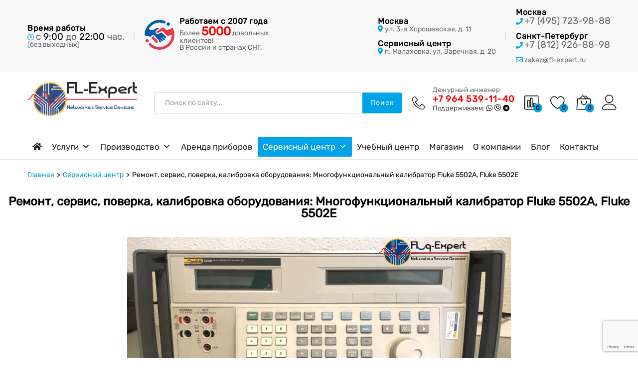

--- FILE ---
content_type: text/html; charset=UTF-8
request_url: https://fl-expert.ru/servisnyj-czentr/remont-servis-poverka-kalibrovka-oborudovaniya-mnogofunkczionalnyj-kalibrator-fluke-5502a-fluke-5502e/
body_size: 46774
content:



<!DOCTYPE html>
<html lang="ru-RU">
<head>
    <meta charset="UTF-8">
    <meta name="viewport" content="width=device-width, initial-scale=1">
    <link rel="pingback" href="https://fl-expert.ru/xmlrpc.php">

					<script>document.documentElement.className = document.documentElement.className + ' yes-js js_active js'</script>
				<title>Ремонт, сервис, поверка, калибровка оборудования: Многофункциональный калибратор Fluke 5502A, Fluke 5502E &#8211; ФЛ-ЭКСПЕРТ</title>
<meta name='robots' content='max-image-preview:large' />
            <script type="text/javascript"> var epic_news_ajax_url = 'https://fl-expert.ru/?epic-ajax-request=epic-ne'; </script>
            <link rel='dns-prefetch' href='//use.fontawesome.com' />
<link href='https://fonts.gstatic.com' crossorigin rel='preconnect' />
<link rel="alternate" type="application/rss+xml" title="ФЛ-ЭКСПЕРТ &raquo; Лента" href="https://fl-expert.ru/feed/" />
<link rel="alternate" type="application/rss+xml" title="ФЛ-ЭКСПЕРТ &raquo; Лента комментариев" href="https://fl-expert.ru/comments/feed/" />
<script type="text/javascript">
window._wpemojiSettings = {"baseUrl":"https:\/\/s.w.org\/images\/core\/emoji\/14.0.0\/72x72\/","ext":".png","svgUrl":"https:\/\/s.w.org\/images\/core\/emoji\/14.0.0\/svg\/","svgExt":".svg","source":{"concatemoji":"https:\/\/fl-expert.ru\/wp-includes\/js\/wp-emoji-release.min.js?ver=6.3.1"}};
/*! This file is auto-generated */
!function(i,n){var o,s,e;function c(e){try{var t={supportTests:e,timestamp:(new Date).valueOf()};sessionStorage.setItem(o,JSON.stringify(t))}catch(e){}}function p(e,t,n){e.clearRect(0,0,e.canvas.width,e.canvas.height),e.fillText(t,0,0);var t=new Uint32Array(e.getImageData(0,0,e.canvas.width,e.canvas.height).data),r=(e.clearRect(0,0,e.canvas.width,e.canvas.height),e.fillText(n,0,0),new Uint32Array(e.getImageData(0,0,e.canvas.width,e.canvas.height).data));return t.every(function(e,t){return e===r[t]})}function u(e,t,n){switch(t){case"flag":return n(e,"\ud83c\udff3\ufe0f\u200d\u26a7\ufe0f","\ud83c\udff3\ufe0f\u200b\u26a7\ufe0f")?!1:!n(e,"\ud83c\uddfa\ud83c\uddf3","\ud83c\uddfa\u200b\ud83c\uddf3")&&!n(e,"\ud83c\udff4\udb40\udc67\udb40\udc62\udb40\udc65\udb40\udc6e\udb40\udc67\udb40\udc7f","\ud83c\udff4\u200b\udb40\udc67\u200b\udb40\udc62\u200b\udb40\udc65\u200b\udb40\udc6e\u200b\udb40\udc67\u200b\udb40\udc7f");case"emoji":return!n(e,"\ud83e\udef1\ud83c\udffb\u200d\ud83e\udef2\ud83c\udfff","\ud83e\udef1\ud83c\udffb\u200b\ud83e\udef2\ud83c\udfff")}return!1}function f(e,t,n){var r="undefined"!=typeof WorkerGlobalScope&&self instanceof WorkerGlobalScope?new OffscreenCanvas(300,150):i.createElement("canvas"),a=r.getContext("2d",{willReadFrequently:!0}),o=(a.textBaseline="top",a.font="600 32px Arial",{});return e.forEach(function(e){o[e]=t(a,e,n)}),o}function t(e){var t=i.createElement("script");t.src=e,t.defer=!0,i.head.appendChild(t)}"undefined"!=typeof Promise&&(o="wpEmojiSettingsSupports",s=["flag","emoji"],n.supports={everything:!0,everythingExceptFlag:!0},e=new Promise(function(e){i.addEventListener("DOMContentLoaded",e,{once:!0})}),new Promise(function(t){var n=function(){try{var e=JSON.parse(sessionStorage.getItem(o));if("object"==typeof e&&"number"==typeof e.timestamp&&(new Date).valueOf()<e.timestamp+604800&&"object"==typeof e.supportTests)return e.supportTests}catch(e){}return null}();if(!n){if("undefined"!=typeof Worker&&"undefined"!=typeof OffscreenCanvas&&"undefined"!=typeof URL&&URL.createObjectURL&&"undefined"!=typeof Blob)try{var e="postMessage("+f.toString()+"("+[JSON.stringify(s),u.toString(),p.toString()].join(",")+"));",r=new Blob([e],{type:"text/javascript"}),a=new Worker(URL.createObjectURL(r),{name:"wpTestEmojiSupports"});return void(a.onmessage=function(e){c(n=e.data),a.terminate(),t(n)})}catch(e){}c(n=f(s,u,p))}t(n)}).then(function(e){for(var t in e)n.supports[t]=e[t],n.supports.everything=n.supports.everything&&n.supports[t],"flag"!==t&&(n.supports.everythingExceptFlag=n.supports.everythingExceptFlag&&n.supports[t]);n.supports.everythingExceptFlag=n.supports.everythingExceptFlag&&!n.supports.flag,n.DOMReady=!1,n.readyCallback=function(){n.DOMReady=!0}}).then(function(){return e}).then(function(){var e;n.supports.everything||(n.readyCallback(),(e=n.source||{}).concatemoji?t(e.concatemoji):e.wpemoji&&e.twemoji&&(t(e.twemoji),t(e.wpemoji)))}))}((window,document),window._wpemojiSettings);
</script>
<style type="text/css">
img.wp-smiley,
img.emoji {
	display: inline !important;
	border: none !important;
	box-shadow: none !important;
	height: 1em !important;
	width: 1em !important;
	margin: 0 0.07em !important;
	vertical-align: -0.1em !important;
	background: none !important;
	padding: 0 !important;
}
</style>
	<link rel='stylesheet' id='vc_extensions_cqbundle_adminicon-css' href='https://fl-expert.ru/wp-content/plugins/vc-extensions-bundle-3.6.2/css/admin_icon.css?ver=6.3.1' type='text/css' media='all' />
<link rel='stylesheet' id='linearicons-css' href='https://fl-expert.ru/wp-content/plugins/martfury-addons/assets/css/linearicons.min.css?ver=1.0.0' type='text/css' media='all' />
<link rel='stylesheet' id='wp-block-library-css' href='https://fl-expert.ru/wp-includes/css/dist/block-library/style.min.css?ver=6.3.1' type='text/css' media='all' />
<style id='wp-block-library-theme-inline-css' type='text/css'>
.wp-block-audio figcaption{color:#555;font-size:13px;text-align:center}.is-dark-theme .wp-block-audio figcaption{color:hsla(0,0%,100%,.65)}.wp-block-audio{margin:0 0 1em}.wp-block-code{border:1px solid #ccc;border-radius:4px;font-family:Menlo,Consolas,monaco,monospace;padding:.8em 1em}.wp-block-embed figcaption{color:#555;font-size:13px;text-align:center}.is-dark-theme .wp-block-embed figcaption{color:hsla(0,0%,100%,.65)}.wp-block-embed{margin:0 0 1em}.blocks-gallery-caption{color:#555;font-size:13px;text-align:center}.is-dark-theme .blocks-gallery-caption{color:hsla(0,0%,100%,.65)}.wp-block-image figcaption{color:#555;font-size:13px;text-align:center}.is-dark-theme .wp-block-image figcaption{color:hsla(0,0%,100%,.65)}.wp-block-image{margin:0 0 1em}.wp-block-pullquote{border-bottom:4px solid;border-top:4px solid;color:currentColor;margin-bottom:1.75em}.wp-block-pullquote cite,.wp-block-pullquote footer,.wp-block-pullquote__citation{color:currentColor;font-size:.8125em;font-style:normal;text-transform:uppercase}.wp-block-quote{border-left:.25em solid;margin:0 0 1.75em;padding-left:1em}.wp-block-quote cite,.wp-block-quote footer{color:currentColor;font-size:.8125em;font-style:normal;position:relative}.wp-block-quote.has-text-align-right{border-left:none;border-right:.25em solid;padding-left:0;padding-right:1em}.wp-block-quote.has-text-align-center{border:none;padding-left:0}.wp-block-quote.is-large,.wp-block-quote.is-style-large,.wp-block-quote.is-style-plain{border:none}.wp-block-search .wp-block-search__label{font-weight:700}.wp-block-search__button{border:1px solid #ccc;padding:.375em .625em}:where(.wp-block-group.has-background){padding:1.25em 2.375em}.wp-block-separator.has-css-opacity{opacity:.4}.wp-block-separator{border:none;border-bottom:2px solid;margin-left:auto;margin-right:auto}.wp-block-separator.has-alpha-channel-opacity{opacity:1}.wp-block-separator:not(.is-style-wide):not(.is-style-dots){width:100px}.wp-block-separator.has-background:not(.is-style-dots){border-bottom:none;height:1px}.wp-block-separator.has-background:not(.is-style-wide):not(.is-style-dots){height:2px}.wp-block-table{margin:0 0 1em}.wp-block-table td,.wp-block-table th{word-break:normal}.wp-block-table figcaption{color:#555;font-size:13px;text-align:center}.is-dark-theme .wp-block-table figcaption{color:hsla(0,0%,100%,.65)}.wp-block-video figcaption{color:#555;font-size:13px;text-align:center}.is-dark-theme .wp-block-video figcaption{color:hsla(0,0%,100%,.65)}.wp-block-video{margin:0 0 1em}.wp-block-template-part.has-background{margin-bottom:0;margin-top:0;padding:1.25em 2.375em}
</style>
<style id='cost-calculator-builder-calculator-selector-style-inline-css' type='text/css'>
/*!***************************************************************************************************************************************************************************************************************************************!*\
  !*** css ./node_modules/css-loader/dist/cjs.js??ruleSet[1].rules[4].use[1]!./node_modules/postcss-loader/dist/cjs.js??ruleSet[1].rules[4].use[2]!./node_modules/sass-loader/dist/cjs.js??ruleSet[1].rules[4].use[3]!./src/style.scss ***!
  \***************************************************************************************************************************************************************************************************************************************/
.ccb-gutenberg-block {
  padding: 20px;
  border: 1px solid black;
}
.ccb-gutenberg-block__header {
  display: flex;
  align-items: center;
  margin-bottom: 20px;
}
.ccb-gutenberg-block__icon {
  margin-right: 20px;
}

/*# sourceMappingURL=style-index.css.map*/
</style>
<link rel='stylesheet' id='wc-blocks-style-css' href='https://fl-expert.ru/wp-content/plugins/woocommerce/packages/woocommerce-blocks/build/wc-blocks.css?ver=10.6.6' type='text/css' media='all' />
<link rel='stylesheet' id='wc-blocks-style-active-filters-css' href='https://fl-expert.ru/wp-content/plugins/woocommerce/packages/woocommerce-blocks/build/active-filters.css?ver=10.6.6' type='text/css' media='all' />
<link rel='stylesheet' id='wc-blocks-style-add-to-cart-form-css' href='https://fl-expert.ru/wp-content/plugins/woocommerce/packages/woocommerce-blocks/build/add-to-cart-form.css?ver=10.6.6' type='text/css' media='all' />
<link rel='stylesheet' id='wc-blocks-packages-style-css' href='https://fl-expert.ru/wp-content/plugins/woocommerce/packages/woocommerce-blocks/build/packages-style.css?ver=10.6.6' type='text/css' media='all' />
<link rel='stylesheet' id='wc-blocks-style-all-products-css' href='https://fl-expert.ru/wp-content/plugins/woocommerce/packages/woocommerce-blocks/build/all-products.css?ver=10.6.6' type='text/css' media='all' />
<link rel='stylesheet' id='wc-blocks-style-all-reviews-css' href='https://fl-expert.ru/wp-content/plugins/woocommerce/packages/woocommerce-blocks/build/all-reviews.css?ver=10.6.6' type='text/css' media='all' />
<link rel='stylesheet' id='wc-blocks-style-attribute-filter-css' href='https://fl-expert.ru/wp-content/plugins/woocommerce/packages/woocommerce-blocks/build/attribute-filter.css?ver=10.6.6' type='text/css' media='all' />
<link rel='stylesheet' id='wc-blocks-style-breadcrumbs-css' href='https://fl-expert.ru/wp-content/plugins/woocommerce/packages/woocommerce-blocks/build/breadcrumbs.css?ver=10.6.6' type='text/css' media='all' />
<link rel='stylesheet' id='wc-blocks-style-catalog-sorting-css' href='https://fl-expert.ru/wp-content/plugins/woocommerce/packages/woocommerce-blocks/build/catalog-sorting.css?ver=10.6.6' type='text/css' media='all' />
<link rel='stylesheet' id='wc-blocks-style-customer-account-css' href='https://fl-expert.ru/wp-content/plugins/woocommerce/packages/woocommerce-blocks/build/customer-account.css?ver=10.6.6' type='text/css' media='all' />
<link rel='stylesheet' id='wc-blocks-style-featured-category-css' href='https://fl-expert.ru/wp-content/plugins/woocommerce/packages/woocommerce-blocks/build/featured-category.css?ver=10.6.6' type='text/css' media='all' />
<link rel='stylesheet' id='wc-blocks-style-featured-product-css' href='https://fl-expert.ru/wp-content/plugins/woocommerce/packages/woocommerce-blocks/build/featured-product.css?ver=10.6.6' type='text/css' media='all' />
<link rel='stylesheet' id='wc-blocks-style-mini-cart-css' href='https://fl-expert.ru/wp-content/plugins/woocommerce/packages/woocommerce-blocks/build/mini-cart.css?ver=10.6.6' type='text/css' media='all' />
<link rel='stylesheet' id='wc-blocks-style-price-filter-css' href='https://fl-expert.ru/wp-content/plugins/woocommerce/packages/woocommerce-blocks/build/price-filter.css?ver=10.6.6' type='text/css' media='all' />
<link rel='stylesheet' id='wc-blocks-style-product-add-to-cart-css' href='https://fl-expert.ru/wp-content/plugins/woocommerce/packages/woocommerce-blocks/build/product-add-to-cart.css?ver=10.6.6' type='text/css' media='all' />
<link rel='stylesheet' id='wc-blocks-style-product-button-css' href='https://fl-expert.ru/wp-content/plugins/woocommerce/packages/woocommerce-blocks/build/product-button.css?ver=10.6.6' type='text/css' media='all' />
<link rel='stylesheet' id='wc-blocks-style-product-categories-css' href='https://fl-expert.ru/wp-content/plugins/woocommerce/packages/woocommerce-blocks/build/product-categories.css?ver=10.6.6' type='text/css' media='all' />
<link rel='stylesheet' id='wc-blocks-style-product-image-css' href='https://fl-expert.ru/wp-content/plugins/woocommerce/packages/woocommerce-blocks/build/product-image.css?ver=10.6.6' type='text/css' media='all' />
<link rel='stylesheet' id='wc-blocks-style-product-image-gallery-css' href='https://fl-expert.ru/wp-content/plugins/woocommerce/packages/woocommerce-blocks/build/product-image-gallery.css?ver=10.6.6' type='text/css' media='all' />
<link rel='stylesheet' id='wc-blocks-style-product-query-css' href='https://fl-expert.ru/wp-content/plugins/woocommerce/packages/woocommerce-blocks/build/product-query.css?ver=10.6.6' type='text/css' media='all' />
<link rel='stylesheet' id='wc-blocks-style-product-results-count-css' href='https://fl-expert.ru/wp-content/plugins/woocommerce/packages/woocommerce-blocks/build/product-results-count.css?ver=10.6.6' type='text/css' media='all' />
<link rel='stylesheet' id='wc-blocks-style-product-reviews-css' href='https://fl-expert.ru/wp-content/plugins/woocommerce/packages/woocommerce-blocks/build/product-reviews.css?ver=10.6.6' type='text/css' media='all' />
<link rel='stylesheet' id='wc-blocks-style-product-sale-badge-css' href='https://fl-expert.ru/wp-content/plugins/woocommerce/packages/woocommerce-blocks/build/product-sale-badge.css?ver=10.6.6' type='text/css' media='all' />
<link rel='stylesheet' id='wc-blocks-style-product-search-css' href='https://fl-expert.ru/wp-content/plugins/woocommerce/packages/woocommerce-blocks/build/product-search.css?ver=10.6.6' type='text/css' media='all' />
<link rel='stylesheet' id='wc-blocks-style-product-sku-css' href='https://fl-expert.ru/wp-content/plugins/woocommerce/packages/woocommerce-blocks/build/product-sku.css?ver=10.6.6' type='text/css' media='all' />
<link rel='stylesheet' id='wc-blocks-style-product-stock-indicator-css' href='https://fl-expert.ru/wp-content/plugins/woocommerce/packages/woocommerce-blocks/build/product-stock-indicator.css?ver=10.6.6' type='text/css' media='all' />
<link rel='stylesheet' id='wc-blocks-style-product-summary-css' href='https://fl-expert.ru/wp-content/plugins/woocommerce/packages/woocommerce-blocks/build/product-summary.css?ver=10.6.6' type='text/css' media='all' />
<link rel='stylesheet' id='wc-blocks-style-product-title-css' href='https://fl-expert.ru/wp-content/plugins/woocommerce/packages/woocommerce-blocks/build/product-title.css?ver=10.6.6' type='text/css' media='all' />
<link rel='stylesheet' id='wc-blocks-style-rating-filter-css' href='https://fl-expert.ru/wp-content/plugins/woocommerce/packages/woocommerce-blocks/build/rating-filter.css?ver=10.6.6' type='text/css' media='all' />
<link rel='stylesheet' id='wc-blocks-style-reviews-by-category-css' href='https://fl-expert.ru/wp-content/plugins/woocommerce/packages/woocommerce-blocks/build/reviews-by-category.css?ver=10.6.6' type='text/css' media='all' />
<link rel='stylesheet' id='wc-blocks-style-reviews-by-product-css' href='https://fl-expert.ru/wp-content/plugins/woocommerce/packages/woocommerce-blocks/build/reviews-by-product.css?ver=10.6.6' type='text/css' media='all' />
<link rel='stylesheet' id='wc-blocks-style-product-details-css' href='https://fl-expert.ru/wp-content/plugins/woocommerce/packages/woocommerce-blocks/build/product-details.css?ver=10.6.6' type='text/css' media='all' />
<link rel='stylesheet' id='wc-blocks-style-single-product-css' href='https://fl-expert.ru/wp-content/plugins/woocommerce/packages/woocommerce-blocks/build/single-product.css?ver=10.6.6' type='text/css' media='all' />
<link rel='stylesheet' id='wc-blocks-style-stock-filter-css' href='https://fl-expert.ru/wp-content/plugins/woocommerce/packages/woocommerce-blocks/build/stock-filter.css?ver=10.6.6' type='text/css' media='all' />
<link rel='stylesheet' id='wc-blocks-style-cart-css' href='https://fl-expert.ru/wp-content/plugins/woocommerce/packages/woocommerce-blocks/build/cart.css?ver=10.6.6' type='text/css' media='all' />
<link rel='stylesheet' id='wc-blocks-style-checkout-css' href='https://fl-expert.ru/wp-content/plugins/woocommerce/packages/woocommerce-blocks/build/checkout.css?ver=10.6.6' type='text/css' media='all' />
<link rel='stylesheet' id='wc-blocks-style-mini-cart-contents-css' href='https://fl-expert.ru/wp-content/plugins/woocommerce/packages/woocommerce-blocks/build/mini-cart-contents.css?ver=10.6.6' type='text/css' media='all' />
<link rel='stylesheet' id='jquery-selectBox-css' href='https://fl-expert.ru/wp-content/plugins/yith-woocommerce-wishlist/assets/css/jquery.selectBox.css?ver=1.2.0' type='text/css' media='all' />
<link rel='stylesheet' id='yith-wcwl-font-awesome-css' href='https://fl-expert.ru/wp-content/plugins/yith-woocommerce-wishlist/assets/css/font-awesome.css?ver=4.7.0' type='text/css' media='all' />
<link rel='stylesheet' id='woocommerce_prettyPhoto_css-css' href='//fl-expert.ru/wp-content/plugins/woocommerce/assets/css/prettyPhoto.css?ver=3.1.6' type='text/css' media='all' />
<link rel='stylesheet' id='yith-wcwl-main-css' href='https://fl-expert.ru/wp-content/plugins/yith-woocommerce-wishlist/assets/css/style.css?ver=3.24.0' type='text/css' media='all' />
<style id='yith-wcwl-main-inline-css' type='text/css'>
.yith-wcwl-share li a{color: #FFFFFF;}.yith-wcwl-share li a:hover{color: #FFFFFF;}.yith-wcwl-share a.facebook{background: #39599E; background-color: #39599E;}.yith-wcwl-share a.facebook:hover{background: #595A5A; background-color: #595A5A;}.yith-wcwl-share a.twitter{background: #45AFE2; background-color: #45AFE2;}.yith-wcwl-share a.twitter:hover{background: #595A5A; background-color: #595A5A;}.yith-wcwl-share a.email{background: #FBB102; background-color: #FBB102;}.yith-wcwl-share a.email:hover{background: #595A5A; background-color: #595A5A;}.yith-wcwl-share a.whatsapp{background: #00A901; background-color: #00A901;}.yith-wcwl-share a.whatsapp:hover{background: #595A5A; background-color: #595A5A;}
</style>
<style id='classic-theme-styles-inline-css' type='text/css'>
/*! This file is auto-generated */
.wp-block-button__link{color:#fff;background-color:#32373c;border-radius:9999px;box-shadow:none;text-decoration:none;padding:calc(.667em + 2px) calc(1.333em + 2px);font-size:1.125em}.wp-block-file__button{background:#32373c;color:#fff;text-decoration:none}
</style>
<style id='global-styles-inline-css' type='text/css'>
body{--wp--preset--color--black: #000000;--wp--preset--color--cyan-bluish-gray: #abb8c3;--wp--preset--color--white: #ffffff;--wp--preset--color--pale-pink: #f78da7;--wp--preset--color--vivid-red: #cf2e2e;--wp--preset--color--luminous-vivid-orange: #ff6900;--wp--preset--color--luminous-vivid-amber: #fcb900;--wp--preset--color--light-green-cyan: #7bdcb5;--wp--preset--color--vivid-green-cyan: #00d084;--wp--preset--color--pale-cyan-blue: #8ed1fc;--wp--preset--color--vivid-cyan-blue: #0693e3;--wp--preset--color--vivid-purple: #9b51e0;--wp--preset--gradient--vivid-cyan-blue-to-vivid-purple: linear-gradient(135deg,rgba(6,147,227,1) 0%,rgb(155,81,224) 100%);--wp--preset--gradient--light-green-cyan-to-vivid-green-cyan: linear-gradient(135deg,rgb(122,220,180) 0%,rgb(0,208,130) 100%);--wp--preset--gradient--luminous-vivid-amber-to-luminous-vivid-orange: linear-gradient(135deg,rgba(252,185,0,1) 0%,rgba(255,105,0,1) 100%);--wp--preset--gradient--luminous-vivid-orange-to-vivid-red: linear-gradient(135deg,rgba(255,105,0,1) 0%,rgb(207,46,46) 100%);--wp--preset--gradient--very-light-gray-to-cyan-bluish-gray: linear-gradient(135deg,rgb(238,238,238) 0%,rgb(169,184,195) 100%);--wp--preset--gradient--cool-to-warm-spectrum: linear-gradient(135deg,rgb(74,234,220) 0%,rgb(151,120,209) 20%,rgb(207,42,186) 40%,rgb(238,44,130) 60%,rgb(251,105,98) 80%,rgb(254,248,76) 100%);--wp--preset--gradient--blush-light-purple: linear-gradient(135deg,rgb(255,206,236) 0%,rgb(152,150,240) 100%);--wp--preset--gradient--blush-bordeaux: linear-gradient(135deg,rgb(254,205,165) 0%,rgb(254,45,45) 50%,rgb(107,0,62) 100%);--wp--preset--gradient--luminous-dusk: linear-gradient(135deg,rgb(255,203,112) 0%,rgb(199,81,192) 50%,rgb(65,88,208) 100%);--wp--preset--gradient--pale-ocean: linear-gradient(135deg,rgb(255,245,203) 0%,rgb(182,227,212) 50%,rgb(51,167,181) 100%);--wp--preset--gradient--electric-grass: linear-gradient(135deg,rgb(202,248,128) 0%,rgb(113,206,126) 100%);--wp--preset--gradient--midnight: linear-gradient(135deg,rgb(2,3,129) 0%,rgb(40,116,252) 100%);--wp--preset--font-size--small: 13px;--wp--preset--font-size--medium: 20px;--wp--preset--font-size--large: 36px;--wp--preset--font-size--x-large: 42px;--wp--preset--spacing--20: 0.44rem;--wp--preset--spacing--30: 0.67rem;--wp--preset--spacing--40: 1rem;--wp--preset--spacing--50: 1.5rem;--wp--preset--spacing--60: 2.25rem;--wp--preset--spacing--70: 3.38rem;--wp--preset--spacing--80: 5.06rem;--wp--preset--shadow--natural: 6px 6px 9px rgba(0, 0, 0, 0.2);--wp--preset--shadow--deep: 12px 12px 50px rgba(0, 0, 0, 0.4);--wp--preset--shadow--sharp: 6px 6px 0px rgba(0, 0, 0, 0.2);--wp--preset--shadow--outlined: 6px 6px 0px -3px rgba(255, 255, 255, 1), 6px 6px rgba(0, 0, 0, 1);--wp--preset--shadow--crisp: 6px 6px 0px rgba(0, 0, 0, 1);}:where(.is-layout-flex){gap: 0.5em;}:where(.is-layout-grid){gap: 0.5em;}body .is-layout-flow > .alignleft{float: left;margin-inline-start: 0;margin-inline-end: 2em;}body .is-layout-flow > .alignright{float: right;margin-inline-start: 2em;margin-inline-end: 0;}body .is-layout-flow > .aligncenter{margin-left: auto !important;margin-right: auto !important;}body .is-layout-constrained > .alignleft{float: left;margin-inline-start: 0;margin-inline-end: 2em;}body .is-layout-constrained > .alignright{float: right;margin-inline-start: 2em;margin-inline-end: 0;}body .is-layout-constrained > .aligncenter{margin-left: auto !important;margin-right: auto !important;}body .is-layout-constrained > :where(:not(.alignleft):not(.alignright):not(.alignfull)){max-width: var(--wp--style--global--content-size);margin-left: auto !important;margin-right: auto !important;}body .is-layout-constrained > .alignwide{max-width: var(--wp--style--global--wide-size);}body .is-layout-flex{display: flex;}body .is-layout-flex{flex-wrap: wrap;align-items: center;}body .is-layout-flex > *{margin: 0;}body .is-layout-grid{display: grid;}body .is-layout-grid > *{margin: 0;}:where(.wp-block-columns.is-layout-flex){gap: 2em;}:where(.wp-block-columns.is-layout-grid){gap: 2em;}:where(.wp-block-post-template.is-layout-flex){gap: 1.25em;}:where(.wp-block-post-template.is-layout-grid){gap: 1.25em;}.has-black-color{color: var(--wp--preset--color--black) !important;}.has-cyan-bluish-gray-color{color: var(--wp--preset--color--cyan-bluish-gray) !important;}.has-white-color{color: var(--wp--preset--color--white) !important;}.has-pale-pink-color{color: var(--wp--preset--color--pale-pink) !important;}.has-vivid-red-color{color: var(--wp--preset--color--vivid-red) !important;}.has-luminous-vivid-orange-color{color: var(--wp--preset--color--luminous-vivid-orange) !important;}.has-luminous-vivid-amber-color{color: var(--wp--preset--color--luminous-vivid-amber) !important;}.has-light-green-cyan-color{color: var(--wp--preset--color--light-green-cyan) !important;}.has-vivid-green-cyan-color{color: var(--wp--preset--color--vivid-green-cyan) !important;}.has-pale-cyan-blue-color{color: var(--wp--preset--color--pale-cyan-blue) !important;}.has-vivid-cyan-blue-color{color: var(--wp--preset--color--vivid-cyan-blue) !important;}.has-vivid-purple-color{color: var(--wp--preset--color--vivid-purple) !important;}.has-black-background-color{background-color: var(--wp--preset--color--black) !important;}.has-cyan-bluish-gray-background-color{background-color: var(--wp--preset--color--cyan-bluish-gray) !important;}.has-white-background-color{background-color: var(--wp--preset--color--white) !important;}.has-pale-pink-background-color{background-color: var(--wp--preset--color--pale-pink) !important;}.has-vivid-red-background-color{background-color: var(--wp--preset--color--vivid-red) !important;}.has-luminous-vivid-orange-background-color{background-color: var(--wp--preset--color--luminous-vivid-orange) !important;}.has-luminous-vivid-amber-background-color{background-color: var(--wp--preset--color--luminous-vivid-amber) !important;}.has-light-green-cyan-background-color{background-color: var(--wp--preset--color--light-green-cyan) !important;}.has-vivid-green-cyan-background-color{background-color: var(--wp--preset--color--vivid-green-cyan) !important;}.has-pale-cyan-blue-background-color{background-color: var(--wp--preset--color--pale-cyan-blue) !important;}.has-vivid-cyan-blue-background-color{background-color: var(--wp--preset--color--vivid-cyan-blue) !important;}.has-vivid-purple-background-color{background-color: var(--wp--preset--color--vivid-purple) !important;}.has-black-border-color{border-color: var(--wp--preset--color--black) !important;}.has-cyan-bluish-gray-border-color{border-color: var(--wp--preset--color--cyan-bluish-gray) !important;}.has-white-border-color{border-color: var(--wp--preset--color--white) !important;}.has-pale-pink-border-color{border-color: var(--wp--preset--color--pale-pink) !important;}.has-vivid-red-border-color{border-color: var(--wp--preset--color--vivid-red) !important;}.has-luminous-vivid-orange-border-color{border-color: var(--wp--preset--color--luminous-vivid-orange) !important;}.has-luminous-vivid-amber-border-color{border-color: var(--wp--preset--color--luminous-vivid-amber) !important;}.has-light-green-cyan-border-color{border-color: var(--wp--preset--color--light-green-cyan) !important;}.has-vivid-green-cyan-border-color{border-color: var(--wp--preset--color--vivid-green-cyan) !important;}.has-pale-cyan-blue-border-color{border-color: var(--wp--preset--color--pale-cyan-blue) !important;}.has-vivid-cyan-blue-border-color{border-color: var(--wp--preset--color--vivid-cyan-blue) !important;}.has-vivid-purple-border-color{border-color: var(--wp--preset--color--vivid-purple) !important;}.has-vivid-cyan-blue-to-vivid-purple-gradient-background{background: var(--wp--preset--gradient--vivid-cyan-blue-to-vivid-purple) !important;}.has-light-green-cyan-to-vivid-green-cyan-gradient-background{background: var(--wp--preset--gradient--light-green-cyan-to-vivid-green-cyan) !important;}.has-luminous-vivid-amber-to-luminous-vivid-orange-gradient-background{background: var(--wp--preset--gradient--luminous-vivid-amber-to-luminous-vivid-orange) !important;}.has-luminous-vivid-orange-to-vivid-red-gradient-background{background: var(--wp--preset--gradient--luminous-vivid-orange-to-vivid-red) !important;}.has-very-light-gray-to-cyan-bluish-gray-gradient-background{background: var(--wp--preset--gradient--very-light-gray-to-cyan-bluish-gray) !important;}.has-cool-to-warm-spectrum-gradient-background{background: var(--wp--preset--gradient--cool-to-warm-spectrum) !important;}.has-blush-light-purple-gradient-background{background: var(--wp--preset--gradient--blush-light-purple) !important;}.has-blush-bordeaux-gradient-background{background: var(--wp--preset--gradient--blush-bordeaux) !important;}.has-luminous-dusk-gradient-background{background: var(--wp--preset--gradient--luminous-dusk) !important;}.has-pale-ocean-gradient-background{background: var(--wp--preset--gradient--pale-ocean) !important;}.has-electric-grass-gradient-background{background: var(--wp--preset--gradient--electric-grass) !important;}.has-midnight-gradient-background{background: var(--wp--preset--gradient--midnight) !important;}.has-small-font-size{font-size: var(--wp--preset--font-size--small) !important;}.has-medium-font-size{font-size: var(--wp--preset--font-size--medium) !important;}.has-large-font-size{font-size: var(--wp--preset--font-size--large) !important;}.has-x-large-font-size{font-size: var(--wp--preset--font-size--x-large) !important;}
.wp-block-navigation a:where(:not(.wp-element-button)){color: inherit;}
:where(.wp-block-post-template.is-layout-flex){gap: 1.25em;}:where(.wp-block-post-template.is-layout-grid){gap: 1.25em;}
:where(.wp-block-columns.is-layout-flex){gap: 2em;}:where(.wp-block-columns.is-layout-grid){gap: 2em;}
.wp-block-pullquote{font-size: 1.5em;line-height: 1.6;}
</style>
<link rel='stylesheet' id='cpsh-shortcodes-css' href='https://fl-expert.ru/wp-content/plugins/column-shortcodes//assets/css/shortcodes.css?ver=1.0.1' type='text/css' media='all' />
<link rel='stylesheet' id='contact-form-7-css' href='https://fl-expert.ru/wp-content/plugins/contact-form-7/includes/css/styles.css?ver=5.8' type='text/css' media='all' />
<link rel='stylesheet' id='gwts-gwl-lightslider-css-css' href='https://fl-expert.ru/wp-content/plugins/gallery-with-thumbnail-slider/includes/css/lightslider.css?ver=6.3.1' type='text/css' media='all' />
<link rel='stylesheet' id='gwts-gwl-style-css-css' href='https://fl-expert.ru/wp-content/plugins/gallery-with-thumbnail-slider/includes/css/gwts-style.css?ver=6.3.1' type='text/css' media='all' />
<link rel='stylesheet' id='gwts-gwl-lightgal-css-css' href='https://fl-expert.ru/wp-content/plugins/gallery-with-thumbnail-slider/includes/css/lightgallery.css?ver=6.3.1' type='text/css' media='all' />
<link rel='stylesheet' id='hookmeup-css' href='https://fl-expert.ru/wp-content/plugins/hookmeup/public/assets/css/hmu-public.css?ver=1.2.1' type='text/css' media='all' />
<link rel='stylesheet' id='image-hover-effects-css-css' href='https://fl-expert.ru/wp-content/plugins/mega-addons-for-visual-composer/css/ihover.css?ver=6.3.1' type='text/css' media='all' />
<link rel='stylesheet' id='style-css-css' href='https://fl-expert.ru/wp-content/plugins/mega-addons-for-visual-composer/css/style.css?ver=6.3.1' type='text/css' media='all' />
<link rel='stylesheet' id='font-awesome-latest-css' href='https://fl-expert.ru/wp-content/plugins/mega-addons-for-visual-composer/css/font-awesome/css/all.css?ver=6.3.1' type='text/css' media='all' />
<link rel='stylesheet' id='ft_viewed_stylesheet-css' href='https://fl-expert.ru/wp-content/plugins/posts-viewed-recently/css/ftViewedPostsStyle.css?ver=6.3.1' type='text/css' media='all' />
<link rel='stylesheet' id='tipso-css-css' href='https://fl-expert.ru/wp-content/plugins/tipso/src/tipso.min.css?ver=6.3.1' type='text/css' media='all' />
<link rel='stylesheet' id='widget-builder-css' href='https://fl-expert.ru/wp-content/plugins/ultimate-widget-builder-pro-vc/assets/css/home-widget-builder.css?ver=6.3.1' type='text/css' media='all' />
<link rel='stylesheet' id='widgetopts-styles-css' href='https://fl-expert.ru/wp-content/plugins/widget-options/assets/css/widget-options.css' type='text/css' media='all' />
<link rel='stylesheet' id='woocommerce-general-css' href='https://fl-expert.ru/wp-content/plugins/woocommerce/assets/css/woocommerce.css?ver=8.0.3' type='text/css' media='all' />
<style id='woocommerce-inline-inline-css' type='text/css'>
.woocommerce form .form-row .required { visibility: visible; }
</style>
<link rel='stylesheet' id='sm-style-css' href='https://fl-expert.ru/wp-content/plugins/wp-show-more/wpsm-style.css?ver=6.3.1' type='text/css' media='all' />
<link rel='stylesheet' id='megamenu-css' href='https://fl-expert.ru/wp-content/uploads/maxmegamenu/style.css?ver=952c74' type='text/css' media='all' />
<link rel='stylesheet' id='dashicons-css' href='https://fl-expert.ru/wp-includes/css/dashicons.min.css?ver=6.3.1' type='text/css' media='all' />
<style id='dashicons-inline-css' type='text/css'>
[data-font="Dashicons"]:before {font-family: 'Dashicons' !important;content: attr(data-icon) !important;speak: none !important;font-weight: normal !important;font-variant: normal !important;text-transform: none !important;line-height: 1 !important;font-style: normal !important;-webkit-font-smoothing: antialiased !important;-moz-osx-font-smoothing: grayscale !important;}
</style>
<link rel='stylesheet' id='mdp-stellar-css' href='https://fl-expert.ru/wp-content/plugins/stellar/css/stellar.min.css?ver=2.1.11' type='text/css' media='all' />
<style id='mdp-stellar-inline-css' type='text/css'>

        .mdp-stellar-box {
            --mdp-stellar-size: 20px;
            --mdp-stellar-color: rgba(214, 213, 207, 1);
            --mdp-stellar-active: rgba(252, 204, 0, 1);
            --mdp-stellar-hover: rgba(246, 222, 0, 1);
            --mdp-stellar-space: 3px;
        }
        .mdp-stellar-top {
            --mdp-stellar-size: 14px;
            --mdp-stellar-color: rgba(214, 213, 207, 1);
            --mdp-stellar-active: rgba(252, 204, 0, 1);
            --mdp-stellar-hover: rgba(246, 222, 0, 1);
            --mdp-stellar-space: 3px;
            --mdp-stellar-gutter: 11px;
        }
</style>
<link rel='stylesheet' id='jquery-colorbox-css' href='https://fl-expert.ru/wp-content/plugins/yith-woocommerce-compare/assets/css/colorbox.css?ver=1.4.21' type='text/css' media='all' />
<link rel='stylesheet' id='martfury-fonts-css' href='https://fonts.googleapis.com/css?family=Work+Sans%3A300%2C400%2C500%2C600%2C700%7CLibre+Baskerville%3A400%2C700&#038;subset=latin%2Clatin-ext&#038;ver=20170801' type='text/css' media='all' />
<link rel='stylesheet' id='ionicons-css' href='https://fl-expert.ru/wp-content/themes/martfury/css/ionicons.min.css?ver=2.0.0' type='text/css' media='all' />
<link rel='stylesheet' id='eleganticons-css' href='https://fl-expert.ru/wp-content/themes/martfury/css/eleganticons.min.css?ver=1.0.0' type='text/css' media='all' />
<link rel='stylesheet' id='font-awesome-css' href='https://fl-expert.ru/wp-content/themes/martfury/css/font-awesome.min.css?ver=4.7.0' type='text/css' media='all' />
<style id='font-awesome-inline-css' type='text/css'>
[data-font="FontAwesome"]:before {font-family: 'FontAwesome' !important;content: attr(data-icon) !important;speak: none !important;font-weight: normal !important;font-variant: normal !important;text-transform: none !important;line-height: 1 !important;font-style: normal !important;-webkit-font-smoothing: antialiased !important;-moz-osx-font-smoothing: grayscale !important;}
</style>
<link rel='stylesheet' id='bootstrap-css' href='https://fl-expert.ru/wp-content/themes/martfury/css/bootstrap.min.css?ver=3.3.7' type='text/css' media='all' />
<link rel='stylesheet' id='martfury-css' href='https://fl-expert.ru/wp-content/themes/martfury/style.css?ver=20200406' type='text/css' media='all' />
<style id='martfury-inline-css' type='text/css'>
.site-header .logo img  {width:240px; }	/* Color Scheme */

	/* Color */

	a:hover,
	.primary-color,
	.site-header .products-cats-menu .menu > li:hover > a,
	.header-layout-3 .site-header .primary-nav > ul > li > a:hover,
	.header-layout-6 .site-header .primary-nav > ul > li > a:hover,
	.header-layout-6 .site-header .primary-nav > ul > li.current-menu-parent > a,.header-layout-6 .site-header .primary-nav > ul > li.current-menu-item > a,.header-layout-6 .site-header .primary-nav > ul > li.current-menu-ancestor > a,
	.page-header .breadcrumbs,
	.single-post-header .entry-metas a:hover,
	.single-post-header.layout-2.has-bg .entry-metas a:hover,
	.page-header-catalog .page-breadcrumbs a:hover,
	.page-header-page .page-breadcrumbs a:hover,
	.page-header-default .page-breadcrumbs a:hover,
	.nav li li a:hover,
	.blog-wapper .categories-links a:hover,
	.blog-wapper .entry-title a:hover,
	.blog-wapper .entry-meta a:hover,
	.blog-wapper.sticky .entry-title:hover:before,
	.numeric-navigation .page-numbers.current,.numeric-navigation .page-numbers:hover,
	.single-post .entry-header .entry-metas a:hover,
	.single-post .entry-format.format-quote blockquote cite a:hover,
	.single-post .entry-footer .tags-links a:hover,
	.single-post .post-navigation .nav-links a:hover,
	.error-404 .page-content a,
	.woocommerce ul.products li.product.product-category:hover .woocommerce-loop-category__title,.woocommerce ul.products li.product.product-category:hover .count,
	.woocommerce ul.products li.product .mf-product-details-hover .sold-by-meta a:hover,
	.woocommerce ul.products li.product .mf-product-details-hover .product-title,
	.woocommerce ul.products li.product h2:hover a,
	.woocommerce.shop-view-list .mf-shop-content ul.products li.product .mf-product-details h2 a:hover,
	.woocommerce.shop-view-list .mf-shop-content ul.products li.product .mf-product-details .mf-product-price-box .yith-wcwl-add-to-wishlist .yith-wcwl-add-button > a:hover,.woocommerce.shop-view-list .mf-shop-content ul.products li.product .mf-product-details .mf-product-price-box .yith-wcwl-add-to-wishlist .yith-wcwl-wishlistaddedbrowse > a:hover,.woocommerce.shop-view-list .mf-shop-content ul.products li.product .mf-product-details .mf-product-price-box .yith-wcwl-add-to-wishlist .yith-wcwl-wishlistexistsbrowse > a:hover,
	.woocommerce.shop-view-list .mf-shop-content ul.products li.product .mf-product-details .mf-product-price-box .compare-button .compare:hover,
	.woocommerce-cart .woocommerce table.shop_table td.product-remove .mf-remove:hover,
	.woocommerce-account .woocommerce .woocommerce-MyAccount-navigation ul li:not(.is-active) a:hover,
	.woocommerce-account .woocommerce .woocommerce-Addresses .woocommerce-Address .woocommerce-Address-edit .edit:hover,
	.catalog-sidebar .woocommerce-widget-layered-nav .woocommerce-widget-layered-nav-list .woocommerce-widget-layered-nav-list__item.chosen.show-swatch .swatch-label,
	.catalog-sidebar .widget_rating_filter ul .wc-layered-nav-rating.chosen a:after,
	.catalog-sidebar .widget_rating_filter ul .wc-layered-nav-rating.chosen.show-swatch .swatch-label,
	.mf-catalog-topbar .widget .woocommerce-ordering li li .active,
	.mf-catalog-topbar .woocommerce-widget-layered-nav .woocommerce-widget-layered-nav-list .woocommerce-widget-layered-nav-list__item.show-swatch.chosen .swatch-color:before,
	.mf-catalog-topbar .catalog-filter-actived .remove-filter-actived,
	.mf-products-top-carousel .carousel-header .cats-list li a:hover,
	.mf-catalog-top-categories .top-categories-list .categories-list > li:hover > a,
	.mf-catalog-top-categories .top-categories-grid .cats-list .parent-cat:hover,
	.mf-catalog-top-categories .top-categories-grid .cats-list ul li.view-more a:hover,
	.mf-other-categories .categories-list .cats-list .parent-cat:hover,
	.dokan-dashboard .dokan-dashboard-wrap .dokan-table a:hover,
	.dokan-widget-area .dokan-category-menu #cat-drop-stack > ul li.parent-cat-wrap a:hover,
	.dokan-store.shop-view-list .seller-items ul.products li.product .mf-product-details h2 a:hover,
	.dokan-store.shop-view-list .seller-items ul.products li.product .mf-product-details .mf-product-price-box .yith-wcwl-add-to-wishlist .yith-wcwl-add-button > a:hover,.dokan-store.shop-view-list .seller-items ul.products li.product .mf-product-details .mf-product-price-box .yith-wcwl-add-to-wishlist .yith-wcwl-wishlistaddedbrowse > a:hover,.dokan-store.shop-view-list .seller-items ul.products li.product .mf-product-details .mf-product-price-box .yith-wcwl-add-to-wishlist .yith-wcwl-wishlistexistsbrowse > a:hover,
	.dokan-store.shop-view-list .seller-items ul.products li.product .mf-product-details .mf-product-price-box .compare-button .compare:hover,
	.comment-respond .logged-in-as a:hover,
	.widget ul li a:hover,
	.widget_product_tag_cloud a:hover,
	.widget-language ul li a:hover,
	.widget-language ul li.active a,
	.widgets-area ul li.current-cat > a,.dokan-store-sidebar ul li.current-cat > a,.widgets-area ul li.chosen > a,.dokan-store-sidebar ul li.chosen > a,.widgets-area ul li.current-cat > .count,.dokan-store-sidebar ul li.current-cat > .count,.widgets-area ul li.chosen > .count,.dokan-store-sidebar ul li.chosen > .count,
	.widgets-area ul li .children li.current-cat > a,.dokan-store-sidebar ul li .children li.current-cat > a,
	.widgets-area .mf_widget_product_categories ul li .children li.current-cat > a,.dokan-store-sidebar .mf_widget_product_categories ul li .children li.current-cat > a,
	.site-footer .footer-info .info-item i,
	.mf-recently-products .recently-header .link:hover,
	.martfury-icon-box.icon_position-top-center .box-icon,
	.martfury-icon-box.icon_position-left .box-icon,
	.martfury-icon-box .box-url:hover,
	.martfury-icon-box-2 .box-item .box-icon,
	.martfury-latest-post .extra-links a:hover,
	.mf-image-box .box-title a:hover,
	.martfury-counter .mf-icon,
	.martfury-counter-els .mf-icon,
	.martfury-testimonial-slides .testimonial-info > i,
	.martfury-faq_group .g-title,
	.mf-products-of-category .cats-info .extra-links li a:hover,
	.mf-products-of-category .cats-info .footer-link .link:hover,
	.mf-products-of-category .products-box ul.products li.product .product-inner:hover .mf-product-content h2 a,
	.mf-category-tabs .tabs-header ul li a.active,
	.mf-category-tabs .tabs-header ul li a.active h2,
	.mf-products-of-category-2 .cats-header .extra-links li a:hover,
	.mf-products-of-category-2 .products-side .link:hover,
	.mf-category-box .cat-header .extra-links li a:hover,
	.mf-category-box .sub-categories .term-item:hover .term-name,
	.mf-products-carousel .cat-header .cat-title a:hover,
	.mf-products-carousel .cat-header .extra-links li a:hover,
	.mf-product-deals-day ul.products li.product .sold-by-meta a:hover,
	.mf-product-deals-day .header-link a:hover,
	.mf-product-deals-carousel .product .entry-summary .product-title a:hover,
	.mf-products-grid .cat-header .tabs-nav li a:hover, .mf-products-grid .cat-header .tabs-nav li a.active,
	.martfury-testimonial-slides.nav-2 .slick-arrow:hover,
	.mf-products-grid .cat-header .link:hover,
	.mf-navigation-mobile .navigation-icon.active,
	.mf-catalog-sorting-mobile .woocommerce-ordering ul li a.active,
	.account-page-promotion .customer-login .tabs-nav a.active,
	.account-page-promotion .login-promotion .pro-list ul li i,
	.sticky-product-info-wapper.viewport .sc-product-info .sc-tabs li a.active {
		color: #ff6033;
	}

	/* Background Color */

	.btn-primary,.btn,
	.slick-dots li:hover button,.slick-dots li.slick-active button,
	#nprogress .bar,
	.mf-newsletter-popup .newletter-content .mc4wp-form input[type="submit"],
	.site-header .products-search .search-submit,
	.site-header .extras-menu > li > a .mini-item-counter,
	.header-department-bot .mr-extra-department .products-cats-menu:before,
	.header-layout-2 .site-header .main-menu,
	.header-layout-3 .site-header,
	.header-layout-3 .site-header .header-main,
	.header-layout-3 .site-header .products-cats-menu .menu > li:hover,
	.header-layout-4 .site-header,
	.header-layout-4 .site-header .header-main,
	.page-header-catalog .page-title,
	.single-post .post-password-form input[type=submit],
	.woocommerce a.button:not(.add_to_wishlist),.woocommerce button.button,.woocommerce input.button,.woocommerce #respond input#submit,
	.woocommerce a.button:hover,.woocommerce button.button:hover,.woocommerce input.button:hover,.woocommerce #respond input#submit:hover,
	.woocommerce a.button.alt:not(.add_to_wishlist),.woocommerce button.button.alt,.woocommerce input.button.alt:not(.add_to_wishlist),.woocommerce #respond input#submit.alt,
	.woocommerce a.button.alt:not(.add_to_wishlist):hover,.woocommerce button.button.alt:hover,.woocommerce input.button.alt:hover,.woocommerce #respond input#submit.alt:hover,

	.woocommerce ul.products li.product .mf-product-thumbnail .compare-button .compare:hover,
	.woocommerce ul.products li.product .mf-product-thumbnail .footer-button > a:hover,.woocommerce ul.products li.product .mf-product-thumbnail .footer-button .added_to_cart:hover,
	.woocommerce.shop-view-list .mf-shop-content ul.products li.product .mf-product-details .mf-product-price-box .button:not(.add_to_wishlist),
	.woocommerce.shop-view-list .mf-shop-content ul.products li.product .mf-product-details .mf-product-price-box .added_to_cart.wc-forward,
	.woocommerce div.product .wc-tabs-wrapper ul.tabs .tl-wc-tab,
	.woocommerce div.product form.cart .single_add_to_cart_button,
	.woocommerce nav.woocommerce-pagination ul li span.current,.woocommerce nav.woocommerce-pagination ul li a:hover,
	.woocommerce-cart .woocommerce table.cart .btn-shop,.woocommerce-cart .woocommerce table.checkout .btn-shop,
	.woocommerce-account .woocommerce .woocommerce-MyAccount-navigation ul li.is-active,
	.woocommerce-account .woocommerce .woocommerce-MyAccount-content .my_account_orders .leave_feedback,
	.mf-product-fbt .product-buttons .mf_add_to_cart_button,
	.mf-product-instagram .slick-slider .slick-dots li.slick-active,
	.mf-product-instagram .slick-slider .slick-dots li:hover button,.mf-product-instagram .slick-slider .slick-dots li.slick-active button,
	.dokan-dashboard .dokan-dashboard-wrap .dokan-btn,
	.dokan-widget-area .seller-form .dokan-btn,
	.dokan-widget-area .seller-form .dokan-btn:hover,
	.dokan-widget-area .dokan-store-contact .dokan-btn,
	.dokan-widget-area .dokan-store-contact .dokan-btn:hover,
	.dokan-store.shop-view-list .seller-items ul.products li.product .mf-product-details .mf-product-price-box .button:not(.add_to_wishlist),
	.dokan-store.shop-view-list .seller-items ul.products li.product .mf-product-details .mf-product-price-box .added_to_cart.wc-forward,
	.dokan-pagination-container ul.dokan-pagination li.active a,.dokan-pagination-container ul.dokan-pagination li a:hover,
	.dokan-seller-listing .store-footer .dokan-btn,
	.comment-respond .form-submit .submit,
	.widget .mc4wp-form input[type="submit"],
	.site-footer .footer-newsletter .newsletter-form .mc4wp-form-fields input[type="submit"],
	.mf-recently-products .product-list li .btn-secondary,
	.martfury-button.color-dark a,
	.martfury-button.color-white a,
	.martfury-journey ul a.active span,.martfury-journey ul a:hover span,
	.martfury-journey-els ul a.active span,.martfury-journey-els ul a:hover span,
	.martfury-member:after,
	.martfury-process .process-step:before,
	.martfury-newletter .mc4wp-form input[type="submit"],.woocommerce ul.products li.product .mf-product-thumbnail .yith-wcwl-add-to-wishlist .yith-wcwl-add-button > a:hover,.woocommerce ul.products li.product .mf-product-thumbnail .yith-wcwl-add-to-wishlist .yith-wcwl-wishlistaddedbrowse > a:hover,.woocommerce ul.products li.product .mf-product-thumbnail .yith-wcwl-add-to-wishlist .yith-wcwl-wishlistexistsbrowse > a:hover,
	.wpcf7 input[type="submit"],
	.mf-category-tabs .tabs-header ul li:after,
	.mf-product-deals-day ul.slick-dots li.slick-active button,
	.mf-product-deals-grid .cat-header,
	.woocommerce .tawc-deal .deal-progress .progress-value,
	.mf-products-list-carousel ul.slick-dots li.slick-active button,
	 .mf-banner-large .banner-price .link,
	 .mf-banner-medium.layout-2 .banner-content .link,
	 .mf-banner-medium.layout-3 .banner-content .link,
	 .mf-banner-medium.layout-4 .banner-content .link,
	 .mf-banner-small .box-price,
	 .mf-els-modal-mobile .search-wrapper,
	 .primary-mobile-nav .mobile-nav-header,
	 .mf-els-modal-mobile .mf-cart-mobile .mobile-cart-header,
	 .sticky-header.header-layout-3 .site-header.minimized .mobile-menu,
	 .sticky-header.header-layout-4 .site-header.minimized .mobile-menu,
	 .wcfm-membership-wrapper #wcfm_membership_container input.wcfm_submit_button,
	  .wcfm-membership-wrapper #wcfm_membership_container input.wcfm_submit_button:hover,
	  .wcfmmp-store-page #wcfmmp-store .add_review button, .wcfmmp-store-page #wcfmmp-store .user_rated, .wcfmmp-store-page #wcfmmp-stores-wrap a.wcfmmp-visit-store,
	  .wcfmmp-store-page #wcfmmp-store .add_review button:hover, .wcfmmp-store-page #wcfmmp-store .user_rated:hover, .wcfmmp-store-page #wcfmmp-stores-wrap a.wcfmmp-visit-store:hover,
	  .aws-container .aws-search-form .aws-search-btn,
	  .aws-container .aws-search-form .aws-search-btn:hover,
	  .aws-search-result .aws_add_to_cart .aws_cart_button,
	  .aws-search-result .aws_add_to_cart .aws_cart_button:hover{
		background-color: #00a2e8;
	}

	.widget_shopping_cart_content .woocommerce-mini-cart__buttons .checkout,
	 .header-layout-4 .topbar:not(.header-bar),
	 .header-layout-3 .topbar:not(.header-bar){
		background-color: #0093d9;
	}

	/* Border Color */
	.slick-dots li button,
	.woocommerce.shop-view-list .mf-shop-content ul.products li.product .mf-product-details .mf-product-price-box .compare-button .compare:hover:after,
	.woocommerce div.product div.images .product-degree-images,
	.woocommerce div.product div.images .flex-control-nav li:hover img,
	.woocommerce div.product div.images .flex-control-nav li img.flex-active,
	.woocommerce div.product .tawcvs-swatches .swatch.selected,
	.woocommerce div.product .tawcvs-swatches .swatch.swatch-color.selected:after,
	.catalog-sidebar .woocommerce-widget-layered-nav .woocommerce-widget-layered-nav-list .woocommerce-widget-layered-nav-list__item.chosen a:before,
	.catalog-sidebar .woocommerce-widget-layered-nav .woocommerce-widget-layered-nav-list .woocommerce-widget-layered-nav-list__item.chosen.show-swatch .swatch-label,
	.catalog-sidebar .widget_rating_filter ul .wc-layered-nav-rating.chosen a:before,
	.catalog-sidebar .widget_rating_filter ul .wc-layered-nav-rating.chosen.show-swatch .swatch-label,
	.mf-catalog-categories-4 .cat-item:hover,
	.mf-catalog-top-categories .top-categories-list .categories-list .sub-categories,
	.mf-catalog-top-categories .top-categories-grid .cats-list ul li.view-more a:hover,
	.mf-product-instagram .slick-slider .slick-dots li button,
	.mf-recently-products .recently-header .link:hover,
	.mf-recently-products .product-list li a:hover,
	.mf-image-box:hover,
	.martfury-process .process-step .step,
	.martfury-bubbles,
	.mf-product-deals-carousel,
	.mf-products-list-carousel ul.slick-dots li.slick-active button,
	.mf-product-deals-grid ul.products,
	.dokan-dashboard input[type="submit"].dokan-btn-theme, .dokan-dashboard a.dokan-btn-theme, .dokan-dashboard .dokan-btn-theme,
	.header-layout-2 .site-header .main-menu,
	.mobile-version .mf-product-deals-carousel.woocommerce .product .woocommerce-product-gallery .flex-control-thumbs li img.flex-active,
	.account-page-promotion .customer-login .tabs-nav a:after{
		border-color: #00a2e8;
	}

	.mf-loading:before,
	.woocommerce .blockUI.blockOverlay:after,
	.mf-product-gallery-degree .mf-gallery-degree-spinner:before,
	.mf-vc-loading .mf-vc-loading--wrapper:before {
		  border-color: #00a2e8 #00a2e8 #00a2e8 transparent;
	}

	#nprogress .peg {  box-shadow: 0 0 10px #00a2e8, 0 0 5px #00a2e8;}

	blockquote {
		border-left-color:#00a2e8;
	}

	blockquote {
		border-right-color:#00a2e8;
	}

	.mf-product-deals-day .header-link a:hover{border-bottom-color: #00a2e8; }
body{font-family: "Rubik";}h1{font-family: "Rubik";font-size: 22px;font-weight: 300;letter-spacing: 0px;}.entry-content h2, .woocommerce div.product .woocommerce-tabs .panel h2{font-family: "Rubik";font-size: 20px;font-weight: 300;letter-spacing: 0px;}h3{font-family: "Rubik";font-size: 22px;font-weight: 300;letter-spacing: 0px;}.entry-content h4, .woocommerce div.product .woocommerce-tabs .panel h4{font-family: "Rubik";font-weight: 300;letter-spacing: 0px;}.entry-content h5, .woocommerce div.product .woocommerce-tabs .panel h5{font-family: "Rubik";font-weight: 300;letter-spacing: 0px;}.entry-content h6, .woocommerce div.product .woocommerce-tabs .panel h6{font-family: "Rubik";font-size: 14px;font-weight: 300;letter-spacing: 0px;}.site-header .primary-nav > ul > li > a, .site-header .products-cats-menu .menu > li > a{font-family: "Rubik";font-weight: 400;}.site-header .menu .is-mega-menu .dropdown-submenu .menu-item-mega > a{font-family: "Rubik";font-size: 18px;font-weight: 400;}.site-header .menu li li a{font-weight: 400;}.site-footer{font-family: "Rubik";font-weight: 400;}.site-footer .footer-widgets .widget .widget-title{font-family: "Rubik";font-weight: 400;}	h1{font-family:Rubik, Arial, sans-serif}h1.vc_custom_heading{font-weight:300}	h2{font-family:Rubik, Arial, sans-serif}h2.vc_custom_heading{font-weight:300}	h3{font-family:Rubik, Arial, sans-serif}h3.vc_custom_heading{font-weight:300}	h4{font-family:Rubik, Arial, sans-serif}h4.vc_custom_heading{font-weight:300}	h5{font-family:Rubik, Arial, sans-serif}h5.vc_custom_heading{font-weight:300}	h6{font-family:Rubik, Arial, sans-serif}h6.vc_custom_heading{font-weight:300}.woocommerce .ribbons .ribbon.out-of-stock {background-color:#000000}.woocommerce .ribbons .ribbon {background-color:#dd3333}#topbar{background-color:#ffffff}.site-header .topbar{background-color:transparent}#nprogress .bar {background-color:#1e73be}
</style>
<link rel='stylesheet' id='photoswipe-css' href='https://fl-expert.ru/wp-content/plugins/woocommerce/assets/css/photoswipe/photoswipe.min.css?ver=8.0.3' type='text/css' media='all' />
<link rel='stylesheet' id='photoswipe-default-skin-css' href='https://fl-expert.ru/wp-content/plugins/woocommerce/assets/css/photoswipe/default-skin/default-skin.min.css?ver=8.0.3' type='text/css' media='all' />
<link rel='stylesheet' id='font-awesome-official-css' href='https://use.fontawesome.com/releases/v5.13.0/css/all.css' type='text/css' media='all' integrity="sha384-Bfad6CLCknfcloXFOyFnlgtENryhrpZCe29RTifKEixXQZ38WheV+i/6YWSzkz3V" crossorigin="anonymous" />
<link rel='stylesheet' id='js_composer_front-css' href='https://fl-expert.ru/wp-content/plugins/js_composer/assets/css/js_composer.min.css?ver=7.4' type='text/css' media='all' />
<link rel='stylesheet' id='popup-maker-site-css' href='//fl-expert.ru/wp-content/uploads/pum/pum-site-styles.css?generated=1724149217&#038;ver=1.7.29' type='text/css' media='all' />
<link rel='stylesheet' id='etheme_customizer_frontend_css-css' href='https://fl-expert.ru/wp-content/plugins/et-core-plugin/app/models/customizer/frontend/css/etheme_builder-styles.css?ver=6.3.1' type='text/css' media='all' />
<link rel='stylesheet' id='epic-icon-css' href='https://fl-expert.ru/wp-content/plugins/epic-news-element/assets/fonts/jegicon/jegicon.css?ver=6.3.1' type='text/css' media='all' />
<link rel='stylesheet' id='epic-style-css' href='https://fl-expert.ru/wp-content/plugins/epic-news-element/assets/css/style.min.css?ver=6.3.1' type='text/css' media='all' />
<link rel='stylesheet' id='microthemer-css' href='https://fl-expert.ru/wp-content/micro-themes/active-styles.css?mts=1504&#038;ver=6.3.1' type='text/css' media='all' />
<link rel='stylesheet' id='font-awesome-official-v4shim-css' href='https://use.fontawesome.com/releases/v5.13.0/css/v4-shims.css' type='text/css' media='all' integrity="sha384-/7iOrVBege33/9vHFYEtviVcxjUsNCqyeMnlW/Ms+PH8uRdFkKFmqf9CbVAN0Qef" crossorigin="anonymous" />
<style id='font-awesome-official-v4shim-inline-css' type='text/css'>
@font-face {
font-family: "FontAwesome";
font-display: block;
src: url("https://use.fontawesome.com/releases/v5.13.0/webfonts/fa-brands-400.eot"),
		url("https://use.fontawesome.com/releases/v5.13.0/webfonts/fa-brands-400.eot?#iefix") format("embedded-opentype"),
		url("https://use.fontawesome.com/releases/v5.13.0/webfonts/fa-brands-400.woff2") format("woff2"),
		url("https://use.fontawesome.com/releases/v5.13.0/webfonts/fa-brands-400.woff") format("woff"),
		url("https://use.fontawesome.com/releases/v5.13.0/webfonts/fa-brands-400.ttf") format("truetype"),
		url("https://use.fontawesome.com/releases/v5.13.0/webfonts/fa-brands-400.svg#fontawesome") format("svg");
}

@font-face {
font-family: "FontAwesome";
font-display: block;
src: url("https://use.fontawesome.com/releases/v5.13.0/webfonts/fa-solid-900.eot"),
		url("https://use.fontawesome.com/releases/v5.13.0/webfonts/fa-solid-900.eot?#iefix") format("embedded-opentype"),
		url("https://use.fontawesome.com/releases/v5.13.0/webfonts/fa-solid-900.woff2") format("woff2"),
		url("https://use.fontawesome.com/releases/v5.13.0/webfonts/fa-solid-900.woff") format("woff"),
		url("https://use.fontawesome.com/releases/v5.13.0/webfonts/fa-solid-900.ttf") format("truetype"),
		url("https://use.fontawesome.com/releases/v5.13.0/webfonts/fa-solid-900.svg#fontawesome") format("svg");
}

@font-face {
font-family: "FontAwesome";
font-display: block;
src: url("https://use.fontawesome.com/releases/v5.13.0/webfonts/fa-regular-400.eot"),
		url("https://use.fontawesome.com/releases/v5.13.0/webfonts/fa-regular-400.eot?#iefix") format("embedded-opentype"),
		url("https://use.fontawesome.com/releases/v5.13.0/webfonts/fa-regular-400.woff2") format("woff2"),
		url("https://use.fontawesome.com/releases/v5.13.0/webfonts/fa-regular-400.woff") format("woff"),
		url("https://use.fontawesome.com/releases/v5.13.0/webfonts/fa-regular-400.ttf") format("truetype"),
		url("https://use.fontawesome.com/releases/v5.13.0/webfonts/fa-regular-400.svg#fontawesome") format("svg");
unicode-range: U+F004-F005,U+F007,U+F017,U+F022,U+F024,U+F02E,U+F03E,U+F044,U+F057-F059,U+F06E,U+F070,U+F075,U+F07B-F07C,U+F080,U+F086,U+F089,U+F094,U+F09D,U+F0A0,U+F0A4-F0A7,U+F0C5,U+F0C7-F0C8,U+F0E0,U+F0EB,U+F0F3,U+F0F8,U+F0FE,U+F111,U+F118-F11A,U+F11C,U+F133,U+F144,U+F146,U+F14A,U+F14D-F14E,U+F150-F152,U+F15B-F15C,U+F164-F165,U+F185-F186,U+F191-F192,U+F1AD,U+F1C1-F1C9,U+F1CD,U+F1D8,U+F1E3,U+F1EA,U+F1F6,U+F1F9,U+F20A,U+F247-F249,U+F24D,U+F254-F25B,U+F25D,U+F267,U+F271-F274,U+F279,U+F28B,U+F28D,U+F2B5-F2B6,U+F2B9,U+F2BB,U+F2BD,U+F2C1-F2C2,U+F2D0,U+F2D2,U+F2DC,U+F2ED,U+F328,U+F358-F35B,U+F3A5,U+F3D1,U+F410,U+F4AD;
}
</style>
<script type="text/template" id="tmpl-variation-template">
	<div class="woocommerce-variation-description">{{{ data.variation.variation_description }}}</div>
	<div class="woocommerce-variation-price">{{{ data.variation.price_html }}}</div>
	<div class="woocommerce-variation-availability">{{{ data.variation.availability_html }}}</div>
</script>
<script type="text/template" id="tmpl-unavailable-variation-template">
	<p>Этот товар недоступен. Пожалуйста, выберите другую комбинацию.</p>
</script>
<!--n2css--><script type='text/javascript' src='https://fl-expert.ru/wp-includes/js/jquery/jquery.min.js?ver=3.7.0' id='jquery-core-js'></script>
<script type='text/javascript' src='https://fl-expert.ru/wp-includes/js/jquery/jquery-migrate.min.js?ver=3.4.1' id='jquery-migrate-js'></script>
<script type='text/javascript' src='https://fl-expert.ru/wp-content/plugins/gallery-with-thumbnail-slider/includes/js/lightslider.js?ver=6.3.1' id='gwts-gwl-lightslider-js'></script>
<script type='text/javascript' src='https://fl-expert.ru/wp-content/plugins/gallery-with-thumbnail-slider/includes/js/picturefill.min.js?ver=6.3.1' id='gwts-gwl-cdngal-js'></script>
<script type='text/javascript' src='https://fl-expert.ru/wp-content/plugins/gallery-with-thumbnail-slider/includes/js/lightgallery-all.min.js?ver=6.3.1' id='gwts-gwl-lightgallry-js'></script>
<script type='text/javascript' src='https://fl-expert.ru/wp-content/plugins/gallery-with-thumbnail-slider/includes/js/jquery.mousewheel.min.js?ver=6.3.1' id='gwts-gwl-mousewheel-js'></script>
<script type='text/javascript' src='https://fl-expert.ru/wp-content/plugins/gallery-with-thumbnail-slider/includes/js/gwts.zoom.min.js?ver=6.3.1' id='gwts-gwl-zoom.min-js'></script>
<script type='text/javascript' src='https://fl-expert.ru/wp-content/plugins/woocommerce/assets/js/jquery-blockui/jquery.blockUI.min.js?ver=2.7.0-wc.8.0.3' id='jquery-blockui-js'></script>
<script type='text/javascript' id='wc-add-to-cart-js-extra'>
/* <![CDATA[ */
var wc_add_to_cart_params = {"ajax_url":"\/wp-admin\/admin-ajax.php","wc_ajax_url":"\/?wc-ajax=%%endpoint%%","i18n_view_cart":"\u041f\u0440\u043e\u0441\u043c\u043e\u0442\u0440 \u043a\u043e\u0440\u0437\u0438\u043d\u044b","cart_url":"https:\/\/fl-expert.ru\/cart\/","is_cart":"","cart_redirect_after_add":"no"};
/* ]]> */
</script>
<script type='text/javascript' src='https://fl-expert.ru/wp-content/plugins/woocommerce/assets/js/frontend/add-to-cart.min.js?ver=8.0.3' id='wc-add-to-cart-js'></script>
<script type='text/javascript' src='https://fl-expert.ru/wp-content/plugins/js_composer/assets/js/vendors/woocommerce-add-to-cart.js?ver=7.4' id='vc_woocommerce-add-to-cart-js-js'></script>
<!--[if lt IE 9]>
<script type='text/javascript' src='https://fl-expert.ru/wp-content/themes/martfury/js/plugins/html5shiv.min.js?ver=3.7.2' id='html5shiv-js'></script>
<![endif]-->
<!--[if lt IE 9]>
<script type='text/javascript' src='https://fl-expert.ru/wp-content/themes/martfury/js/plugins/respond.min.js?ver=1.4.2' id='respond-js'></script>
<![endif]-->
<script type='text/javascript' src='https://fl-expert.ru/wp-content/themes/martfury/js/plugins/waypoints.min.js?ver=2.0.2' id='waypoints-js'></script>
<script type='text/javascript' id='etheme_customizer_frontend_js-js-extra'>
/* <![CDATA[ */
var etCoreConfig = {"ajaxurl":"https:\/\/fl-expert.ru\/wp-admin\/admin-ajax.php","noSuggestionNotice":"No results were found.","woocommerce":"1","header_builder":"","single_product_builder":""};
/* ]]> */
</script>
<script type='text/javascript' src='https://fl-expert.ru/wp-content/plugins/et-core-plugin/app/models/customizer/frontend/js/frontend-script.min.js?ver=6.3.1' id='etheme_customizer_frontend_js-js'></script>
<script></script><link rel="https://api.w.org/" href="https://fl-expert.ru/wp-json/" /><link rel="alternate" type="application/json" href="https://fl-expert.ru/wp-json/wp/v2/pages/1590" /><link rel="EditURI" type="application/rsd+xml" title="RSD" href="https://fl-expert.ru/xmlrpc.php?rsd" />
<meta name="generator" content="WordPress 6.3.1" />
<meta name="generator" content="WooCommerce 8.0.3" />
<link rel="canonical" href="https://fl-expert.ru/servisnyj-czentr/remont-servis-poverka-kalibrovka-oborudovaniya-mnogofunkczionalnyj-kalibrator-fluke-5502a-fluke-5502e/" />
<link rel='shortlink' href='https://fl-expert.ru/?p=1590' />
<link rel="alternate" type="application/json+oembed" href="https://fl-expert.ru/wp-json/oembed/1.0/embed?url=https%3A%2F%2Ffl-expert.ru%2Fservisnyj-czentr%2Fremont-servis-poverka-kalibrovka-oborudovaniya-mnogofunkczionalnyj-kalibrator-fluke-5502a-fluke-5502e%2F" />
<link rel="alternate" type="text/xml+oembed" href="https://fl-expert.ru/wp-json/oembed/1.0/embed?url=https%3A%2F%2Ffl-expert.ru%2Fservisnyj-czentr%2Fremont-servis-poverka-kalibrovka-oborudovaniya-mnogofunkczionalnyj-kalibrator-fluke-5502a-fluke-5502e%2F&#038;format=xml" />
<script type="text/javascript">window.ccb_nonces = {"ccb_payment":"61f142fe95","ccb_contact_form":"c16b09abab","ccb_woo_checkout":"e313d5a637","ccb_add_order":"91a3691c20","ccb_orders":"47febae3ac","ccb_update_order":"120dac23eb","ccb_send_invoice":"aa43f44636","ccb_get_invoice":"8888cdbb43","ccb_wp_hook_nonce":"44fa014446","ccb_razorpay_receive":"300492bb80"};</script>	<noscript><style>.woocommerce-product-gallery{ opacity: 1 !important; }</style></noscript>
	<style type="text/css">.recentcomments a{display:inline !important;padding:0 !important;margin:0 !important;}</style><meta name="generator" content="Powered by WPBakery Page Builder - drag and drop page builder for WordPress."/>
<!-- start Simple Custom CSS and JS -->
<style type="text/css">
.my_center .products {
	justify-content: center;
}

p {
	margin-bottom: 15px!important;
}

sup {
    vertical-align: super!important;
    font-size: small!important;
}

table {
    border-collapse: collapse!important; /* Убираем двойные линии между ячейками */
	width: 100%!important;
}

table, th, td {
	border: 1px solid black!important;
}

td, th {
    padding: 3px!important; /* Поля вокруг содержимого таблицы */
    text-align: left!important; /* Выравнивание по левому краю */
}

tr td:nth-of-type(1) {
	border-width: 1px!important;
	border-style: solid!important;
}

.my_table {
	border: 1px solid black!important;
}

blockquote {
	font-family: Arial;
	line-height: 24px;
	font-style: italic;
	padding-left: 40px;
}
</style>
<!-- end Simple Custom CSS and JS -->
<!-- start Simple Custom CSS and JS -->
<style type="text/css">
/** Контейнер Контента **/
#content {
	padding-top: 20px !important;
}

/** Заголовки H1 на страницах и записях **/
.page-header-blog {
	padding-top: 30px;
}

/** Топ бар **/
#topbar {
	background-color: rgb(248, 248, 248) !important;
}

/** Хлебные крошки **/
.page-breadcrumbs {
	background-color: #ffffff !important;
}

/** Телефон горячей линии a **/
.hotline-content a {
	color: rgb(255, 0, 0) !important;
	font-size: 18px !important;
	letter-spacing: 1px !important;
}

/* Контейнер Поиска, Горячей линии и Иконок*/
#site-header .header-extras {
	padding-right: 0;
	padding-left: 0;
}

/* Контейнер Горячая линия (без пиктограммы телефона) и иконки справа */
#site-header .extras-menu {
	margin-left: 20px;
}

/** Горячая линия **/
.menu-item-hotline {
	padding-right: 0 !important;
	padding-left: 0 !important;
}

/* Логотип */
#site-header .site-logo {
	width: 220px;
}

/** Виджет Категории товара **/
#woocommerce_product_categories-5 {
	background-color: rgb(252, 184, 0);
}

/** Заголовок Магазина (Магазин) **/
#primary .mf-catalog-title {
	margin-top: 0 !important;
}

.product_title .entry-title {
	padding-left: 0 !important;
}

/** Заголовок Корзина **/
.entry-title {
	margin-top: 0 !important;
	margin-bottom: 0 !important;
	padding: 20px !important;
}

/** Подзаголовок в Списке желаний Мой список желаний **/
.wishlist-title {
	margin-top: 0 !important;
	margin-bottom: 0 !important;
	padding: 0px !important;
}

/** Заголовок в карточке товара при просмотре в формате списка **/
.mf-product-content a {
	font-size: 16px;
	font-weight: 500;
}

/** Кнопка Поиск в шапке сайта **/
.site-header .product-extra-search .search-submit {
	background-color: #00a2e8;
	color: #ffffff;
	width: 80px;
	min-width: 80px;
	padding-right: 0px;
	padding-left: 0px;
	font-weight: 400;
    letter-spacing: 1px;
	transition: 0.5s;
}
.site-header .product-extra-search .search-submit:hover {
	background-color: #003f7f;
	color: #ffffff;
	transition: 0.5s;
}


/** Кнопка Просмотр корзины в Миникарточке товара (всплывает на Корзине) **/
.woocommerce-mini-cart__buttons > .wc-forward:nth-of-type(1) {
	background-color: #00a2e8;
	color: #ffffff;
}
.woocommerce-mini-cart__buttons > .wc-forward:nth-of-type(1):hover {
	background-color: #003f7f;
	color: #ffffff;
}

/** Кнопка Оформление заказа в Миникарточке товара (всплывает на Корзине) **/
#site-header .checkout {
	background-color: #00a2e8;
	color: #ffffff;
}
#site-header .checkout:hover {
	background-color: #003f7f;
	color: #ffffff;
}

.woocommerce button.button {
	background-color: #00a2e8;
	color: #ffffff;
	width: 160px;
	min-width: 160px;
	padding-right: 0px;
	padding-left: 0px;
	font-weight: 400;
    letter-spacing: 1px;
}
.woocommerce button.button:hover {
	background-color: #003f7f;
	color: #ffffff;
}

.woocommerce .add_to_cart_button .button {
	background-color: #00a2e8;
	color: #ffffff;
	width: 160px;
	min-width: 160px;
	padding-right: 0px;
	padding-left: 0px;
	font-weight: 400;
  letter-spacing: 1px;
}
#mf-shop-content .added_to_cart:hover {
	background-color: #003f7f;
	color: #ffffff;
}

.wc-forward {
	background-color: #00a2e8 !important;
	color: #ffffff !important;
}
.wc-forward:hover {
	background-color: #003f7f !important;
	color: #ffffff !important;
}

/** Кнопка на фильтре товара (по цене) **/
.woocommerce .widget_price_filter .price_slider_amount .button {
	background-color: #00a2e8;
	color: #ffffff;
}
.woocommerce .widget_price_filter .price_slider_amount .button:hover {
	background-color: #003f7f;
	color: #ffffff;
}

/** Стили кнопк соц. сетей ------------------------------------------------------- **/
.social-links {
	padding-bottom: 20px;
}
.martfury-facebook {
	border-radius: 100px; /* Радиус скругления */
	filter: grayscale(100%);
}
.martfury-facebook:hover {
	filter: grayscale(0%);
}
.martfury-twitter {
	border-radius: 100px; /* Радиус скругления */
	filter: grayscale(100%);
}
.martfury-twitter:hover {
	filter: grayscale(0%);
}
.martfury-linkedin {
	border-radius: 100px; /* Радиус скругления */
	filter: grayscale(100%);
}
.martfury-linkedin:hover {
	filter: grayscale(0%);
}
.martfury-vkontakte {
	border-radius: 100px; /* Радиус скругления */
	filter: grayscale(100%);
}
.martfury-vkontakte:hover {
	filter: grayscale(0%);
}
.martfury-whatsapp {
	border-radius: 100px; /* Радиус скругления */
	filter: grayscale(100%);
}
.martfury-whatsapp:hover {
	filter: grayscale(0%);
}
.martfury-email {
	border-radius: 100px; /* Радиус скругления */
	filter: grayscale(100%);
}
.martfury-email:hover {
	filter: grayscale(0%);
}

/** Кнопка Добавить в корзину --------------------------------------------------- **/
.woocommerce div.product.mf-has-buy-now form.cart .single_add_to_cart_button {
	background-color: #00a2e8;
	color: #ffffff;
}
.woocommerce div.product.mf-has-buy-now form.cart .single_add_to_cart_button:hover {
	background-color: #003f7f;
	color: #ffffff;
}

/** -------------------------------------------------------------------------------- **/


/** Кнопка назад в магазин со стрелкой влево **/
.woocommerce-cart .woocommerce table.cart .btn-shop {
	background-color: #00a2e8;
	color: #ffffff;
}
.woocommerce-cart .woocommerce table.cart .btn-shop:hover {
	background-color: #003f7f;
	color: #ffffff;
}

/** Кнопка назад в магазин **/
.woocommerce-cart .woocommerce .wc-backward {
	background-color: #00a2e8;
	color: #ffffff;	
}
.woocommerce-cart .woocommerce .wc-backward:hover {
	background-color: #003f7f;
	color: #ffffff;
}

/** Кнопка очистить Корзину **/
.woocommerce-cart .woocommerce table.cart .empty-cart-button {
	padding: 0px;
	width: 200px;
}

.woocommerce-cart .woocommerce .checkout-button {
	background-color: #00a2e8;
	color: #ffffff;	
}

/** Наименовние товара в залипующем меню товара **/
.sticky-product-info-wapper .sc-product-info .product-name h2 {
    font-size: 20px;
    font-weight: 400;
}
/** Вкладки в залипующем меню товара **/
#sticky-product-info-wapper {
	font-size: 16px;
    font-weight: 400;
}

/** Цена в залипующем меню товара **/
.sticky-product-info-wapper .sc-product-cart .price {
  font-size: 20px;
  font-weight: 500;
  color: #000000;
  line-height: 1;
  margin-bottom: 0;
  margin-right: 25px;
}

.woocommerce-Price-amount .amount {
	font-size: 20px;
	color: rgb(0, 0, 0);
}

.ask-an-estimate-button {
	background-color: #00a2e8 !important;
	color: #ffffff !important;	
}
.ask-an-estimate-button:hover {
	background-color: #003f7f !important;
	color: #ffffff !important;
}


.product_type_simple {
	background-color: #00a2e8 !important;
	color: #ffffff !important;	
}
.product_type_simple:hover {
	background-color: #003f7f !important;
	color: #ffffff !important;
}

.icon-bag2 {
	background-color: none !important;
}

.product_type_simple add_to_cart_button .ajax_add_to_cart {
	background-color: #00a2e8 !important;
	color: #ffffff !important;	
}

/** Кнопка Оформить заказ **/
.checkout-button {
	background-color: #00a2e8 !important;
	color: #ffffff !important;	
}
.checkout-button:hover {
	background-color: #003f7f !important;
	color: #ffffff !important;
}

/** Кнопка Подтвердить заказ **/
#place_order {
	background-color: #00a2e8 !important;
	color: #ffffff !important;	
}
#place_order:hover {
	background-color: #003f7f !important;
	color: #ffffff !important;
}

/** Кнопка Добавить в Корзину в Списке желаний **/
.ajax_add_to_cart {
	background-color: #00a2e8 !important;
	color: #ffffff !important;	
}
.ajax_add_to_cart:hover {
	background-color: #003f7f !important;
	color: #ffffff !important;
}

/** Кнопка Добавить в Корзину в быстром просмотре **/
.single_add_to_cart_button {
	background-color: #00a2e8 !important;
	color: #ffffff !important;	
}
.single_add_to_cart_button:hover {
	background-color: #003f7f !important;
	color: #ffffff !important;
}

/* Виджеты подвала */
#footer-widgets {
	padding-top: 20px;
	padding-bottom: 20px;
}

/** Иконки Сравнить, Вишлист, Корзина, Аккаунт **/
.menu-item-account {
	padding-right: 0 !important;
	padding-left: 5 !important;
}

.klienty {
	font-size: 18px;
	padding-bottom: 0px;
}

.myinfo:hover {
	color: #003f7f !important;
}
.myicons:hover {
	color: #003f7f !important;
}

.vc_icon_element-icon {
	color: #003f7f !important;
}

/** Стиль моих кнопок ===================================================================== **/
.button {
	background-color: #00a2e8 !important;
	color: #ffffff !important;	
}
.button:hover {
	background-color: #003f7f !important;
	color: #ffffff !important;
}

.mybutton {
	background-color: #00a2e8 !important;
	color: #ffffff !important;	
}
.mybutton:hover {
	background-color: #003f7f !important;
	color: #ffffff !important;
}

.vc_btn3 {
	background-color: #00a2e8 !important;
	color: #ffffff !important;	
}
.vc_btn3:hover {
	background-color: #003f7f !important;
	color: #ffffff !important;
}

/** Кнопка Купить сейчас в карточке товара **/
.buy_now_button {
	background-color: #ffa500 !important;
	color: #ffffff ;
	width: 140px;
	min-width: 140px;
}
.buy_now_button:hover {
	background-color: #6b2423 !important;
}

.myimgfilter {
	filter: grayscale(100%);
}
.myimgfilter:hover {
	filter: grayscale(0%);
}

.mybackground {
	height: 360px;
}
.mybackground:hover {
	background: #F5F5F5;
}

.wpb_heading {
	font-size: 24px;
	margin-top: 20px;
	margin-bottom: 10px;
}

/** Кнопка Подписать формы Mailchamp 
.mailchamp_button {
	background-color: #00a2e8 !important;
	color: #ffffff !important;
	font-weight: 400;
	letter-spacing: 1px;
}
.mailchamp_button:hover {
	background-color: #003f7f !important;
	color: #ffffff !important;
}**/

/** ************************************************************************************** **/
/** General >> Colophon footer newsletter **/
.footer-newsletter {
	padding-top: 20px !important;
	padding-bottom: 20px !important;
}

/** General >> Newsletter content paragraph **/
.newsletter-content > p {
	margin-bottom: 0 !important;
}

/** General >> Colophon footer info **/
#colophon .footer-info {
	padding-top: 20px !important;
	padding-bottom: 20px !important;
}

/** General >> Footer info info item:(1) **/
.footer-info > .info-item:nth-of-type(1) {
	margin-top: 0 !important;
}

/** General >> Footer info info item:(3) **/
.footer-info > .info-item:nth-of-type(3) {
	margin-top: 0 !important;
}

.footer-info > .info-item:nth-of-type(5) {
	margin-top: 0;
}


/** Вертикальное меню **/
.vertical-menu {
    width: 100%;
		border-bottom: 1px solid #c1c1c1;
}

.vertical-menu a {
    background-color: rgb(248, 248, 248);
    color: black;
    display: block;
    padding: 18px;
	font-size: 16px;
	font-weight: 400;
  	letter-spacing: 1px;
    text-decoration: none;
    border-top: 1px solid #c1c1c1;
}

.vertical-menu a:hover {
    background-color: #ccc;
}

.vertical-menu a.active {
	background-color: #00a2e8;
	color: #ffffff;
  /**  color: white; **/
}
/** Конец Вертикальное меню **/

#page .entry-title {
	font-size: 32px;
}

/* Кнопка Submit заказа услуг аренды прибора */
#wpcf7-f134-p153-o1 [type="submit"] {
	letter-spacing: 1px;
}

/** Лейблы текстовых полей в миниформе заказа **/
label:nth-of-type(1) > b {
	color: #000000;
}

/* Границы */
.myborder {
	height: 260px;
	
}
.myborder:hover {
	border:2px solid #00a2e8;
}

.myborder1 {
	border:1px solid #00a2e8;
	filter: grayscale(100%);
}
.myborder1:hover {
	filter: grayscale(0%);
}

.myborder240 {
	height: 240px;
	padding: 10px;
}
.myborder240:hover {
	border:1px solid #00a2e8;
	background: #F5F5F5;
}

.btnpribor {
	height: 42px;
	padding: 10px;
	font-size: 16px;
	font-weight: 300;
}

.border_grey {
	border:1px solid #eaeaea;
}

/* ContactForm 7 */
#wpcf7-f393-p129-o1 [type="file"] {
	background-color: rgb(255, 255, 255);
	width: 100%;
	padding-top: 3px;
	padding-bottom: 0;
	padding-left: 5px;
	margin-bottom: 20px;
	border-width: 1px;
	border-style: none;
	border-top-left-radius: 5px;
}


/* Границы */
.my_border {
	border:1px solid lightgray !important;
	padding: 20px !important;
	transition: 0s;
}
.my_border:hover {
	border:2px solid #00a2e8 !important;
	transition: 0s;
}


.my_cart_border {
	height: 140px;
	border:1px solid lightgray !important;
	padding-top: 10px;
	transition: 0s;
}
.my_cart_border:hover {
	border:1px solid #00a2e8 !important;
	transition: 0s;
}

.my_padding_10 {
	padding-left: 10px;
	transition: 0s;
}

/* Подпись в карточке сферы применения/карточки прибора */
.image-content {
	margin-top: 0px;
}
p:nth-of-type(1) {
	margin-bottom: 0;
}
p:nth-of-type(2) {
	margin-bottom: 0;
}
.wpcf7-validates-as-date {
	width: 100%;
}
.wpcf7-validates-as-date {
	background-color: rgb(255, 255, 255);
}

.mydaydate {
	margin-bottom: 10px;
}

.my_sidebar {
	margin: 0px !important;
	padding: 0px !important;
	margin-left: -20px !important;
}
#post-604 ul {
	padding-left: 0;
}

#post-143 ul {
	padding-left: 0;
}

/* CF7 */
.my_cf7_title {
	font-size: 16px;
	margin-top: 5px !important;
	margin-bottom: 10px !important;
}
.wpcf7-select {
	background-color: rgb(255, 255, 255);
	border-style: hidden!important;
	margin-bottom: 10px !important;
}
#wpcf7-f393-p680-o1 h4 {
	margin-top: 5px;
	margin-bottom: 10px;
}
.last_column {
	margin-top: -22px;
}
.last_column > label {
	margin-top: 10px;
}

.mydaydate {
	margin-bottom: 0;
}

.my_cf7_file {
	background-color: rgb(255, 255, 255);
	height: 30px;
	padding-top: 4px;
	padding-left: 3px;
	border-radius: 5px;
}

/*.form_arenda {
	margin-top: 20px;
}*/

.form_service {
	background-color: rgb(252, 184, 0);
	padding: 10px;
	border-radius: 5px;
	height: 655px;
	margin-top: 20px;
}

#wpcf7-f393-p701-o1 h4 {
	margin-top: 10px;
	margin-bottom: 10px;
}
.wpcf7-textarea {
	height: 40px;
	margin-bottom: 10px !important;
}

.wpcf7-validates-as-date {
	height: 28px;
	border-style: hidden;
}

p:nth-of-type(4) {
	margin-bottom: 0;
}

/* Внутри карточки прибора выравниваем по средней линии */
.mf-image-box {
	align-items: center !important;
}

.vertical-menu {
	margin-bottom: 20px !important;
}

.my_mborder {
	border:1px solid lightgray !important;
}

.my_hr_title {
	font-size: 26px;
}

.my_cf7_text {
	font-size: 18px;
	font-weight: 500;
	color: black;
	margin-top: 30px !important;
}

/* Хук */
#woocommerce_single_product_summary .hookmeup-hook {
	font-size: 10px!important;
}

#wpkqcg_qrcode {
	border: 1px!important;
	border-width: 1px!important;
	border-color: black!important;
}

.woocommerce-product-details__short-description .mf-features-text {
	padding: 0!important;
}

.magcat:hover {
	border: 1px!important;
	border-color: black!important;
}

.jeg_hero_item_2 > div:nth-of-type(1) > div:nth-of-type(2) > div:nth-of-type(2) > h2:nth-of-type(1) > a {
	font-size: 18px;
}
.jeg_hero_item_3 > div:nth-of-type(1) > div:nth-of-type(2) > div:nth-of-type(2) > h2:nth-of-type(1) > a {
	font-size: 18px;
}

.isotope-item {
	border: 1px solid rgb(204, 204, 204)!important;
	margin-right: 10px!important;
}

/** Форма подписки на новости **/
#wpcf7-f6129-o1 {
	border: 10px!important;
	border-radius: 5px!important;
}
p:nth-of-type(1) .wpcf7-validates-as-required {
	border-radius: 5px;
}
#wpcf7-f6129-o2 input[type="email"] {
	/*height: 42px;*/
	border-radius: 5px;
	margin-top: 5px;
}
#wpcf7-f6129-o2 input[type="submit"] {
	font-weight: 400;
	height: 47px;
	margin-top: 5px!important;
	/*padding-bottom: 10px;*/
	margin-top: 0px;
}
.my_cf7_submit {
	/*padding-top: 0px!important;*/
	border-radius: 5px!important;
}

/** Вставка Подписка (Newsletter) **/
.footer-newsletter {
	background-color: rgb(252, 184, 0) !important;
	padding: 40px 20px 40px 20px !important;
}
/** Заголовок Вставки подписка **/
.newsletter-content h3 {
	font-weight: 500 !important;
}

/* Заголовок всплывающего окна */
.pum-title popmake-title {
	padding-bottom: 0px!important;
}

/* всплывающая форма в аренде приборов */
.form_arenda {
	margin-top: 0px!important;
}

#mf_product_categories-5 {
	background-color: rgb(252, 184, 0);
}


</style>
<!-- end Simple Custom CSS and JS -->
<!-- start Simple Custom CSS and JS -->
<style type="text/css">
/* ALL TOOLTIP STYLES */
.my-tooltip[tooltip] {
  position: relative; 
}

.my-tooltip[tooltip]::before,
.my-tooltip[tooltip]::after {
  text-transform: none;
  font-size: .9em;
  line-height: 1;
  user-select: none;
  pointer-events: none;
  position: absolute;
  display: none;
  opacity: 0;
}
.my-tooltip[tooltip]::before {
  content: "";
  border: 5px solid transparent;
  z-index: 1001;
}
.my-tooltip[tooltip]::after {
  content: attr(tooltip);
  font-family: Helvetica, sans-serif;
  text-align: center;
  min-width: 3em;
  max-width: 21em;
  white-space: nowrap;
  overflow: hidden;
  text-overflow: ellipsis;
  padding: 1ch 1.5ch;
  border-radius: .3ch;
  box-shadow: 0 1em 2em -.5em rgba(0, 0, 0, 0.35);
  background: #333;
  color: #fff;
  z-index: 1000;
}

.my-tooltip[tooltip]:hover::before,
.my-tooltip[tooltip]:hover::after {
  display: block;
}

/* don't show empty tooltips */
.my-tooltip[tooltip='']::before,
.my-tooltip[tooltip='']::after {
  display: none !important;
}

/* TOOLTIP: UP */
.my-tooltip[tooltip]:not([flow])::before,
.my-tooltip[tooltip][flow^="up"]::before {
  bottom: 100%;
  border-bottom-width: 0;
  border-top-color: #333;
}
.my-tooltip[tooltip]:not([flow])::after,
.my-tooltip[tooltip][flow^="up"]::after {
  bottom: calc(100% + 5px);
}
.my-tooltip[tooltip]:not([flow])::before,
.my-tooltip[tooltip]:not([flow])::after,
.my-tooltip[tooltip][flow^="up"]::before,
.my-tooltip[tooltip][flow^="up"]::after {
  left: 50%;
  transform: translate(-50%, -.5em);
}

/* TOOLTIP: DOWN */
.my-tooltip[tooltip][flow^="down"]::before {
  top: 100%;
  border-top-width: 0;
  border-bottom-color: #333;
}
.my-tooltip[tooltip][flow^="down"]::after {
  top: calc(100% + 5px);
}
.my-tooltip[tooltip][flow^="down"]::before,
.my-tooltip[tooltip][flow^="down"]::after {
  left: 50%;
  transform: translate(-50%, .5em);
}

/* TOOLTIP: LEFT */
.my-tooltip[tooltip][flow^="left"]::before {
  top: 50%;
  border-right-width: 0;
  border-left-color: #333;
  left: calc(0em - 5px);
  transform: translate(-.5em, -50%);
}
.my-tooltip[tooltip][flow^="left"]::after {
  top: 50%;
  right: calc(100% + 5px);
  transform: translate(-.5em, -50%);
}

/* TOOLTIP: RIGHT */
.my-tooltip[tooltip][flow^="right"]::before {
  top: 50%;
  border-left-width: 0;
  border-right-color: #333;
  right: calc(0em - 5px);
  transform: translate(.5em, -50%);
}
.my-tooltip[tooltip][flow^="right"]::after {
  top: 50%;
  left: calc(100% + 5px);
  transform: translate(.5em, -50%);
}

/* KEYFRAMES */
@keyframes tooltips-vert {
  to {
    opacity: .9;
    transform: translate(-50%, 0);
  }
}

@keyframes tooltips-horz {
  to {
    opacity: .9;
    transform: translate(0, -50%);
  }
}

.my-tooltip[tooltip]:not([flow]):hover::before,
.my-tooltip[tooltip]:not([flow]):hover::after,
.my-tooltip[tooltip][flow^="up"]:hover::before,
.my-tooltip[tooltip][flow^="up"]:hover::after,
.my-tooltip[tooltip][flow^="down"]:hover::before,
.my-tooltip[tooltip][flow^="down"]:hover::after {
  animation: tooltips-vert 300ms ease-out forwards;
}

.my-tooltip[tooltip][flow^="left"]:hover::before,
.my-tooltip[tooltip][flow^="left"]:hover::after,
.my-tooltip[tooltip][flow^="right"]:hover::before,
.my-tooltip[tooltip][flow^="right"]:hover::after {
  animation: tooltips-horz 300ms ease-out forwards;
}



</style>
<!-- end Simple Custom CSS and JS -->
<!-- start Simple Custom CSS and JS -->
<style type="text/css">
.term-description h2 {
	margin-top: 0;
}

.wc-tabs {
	margin-bottom: 15px!important;
}

.woocommerce-tabs {
	margin-bottom: 30px!important;
}

.wc-tabs li {
	padding-right: 10px!important;
	padding-left: 10px!important;
}

#mf_product_categories-5 {
	background-color: rgb(255, 218, 119);
}

.catalog-sidebar .widget ul li .count {
  font-size: 13px;
  margin-left: 5px;
}

.woocommerce-product-search .search-field {
  border: none;
  color: #000;
  width: 100%;
  background-color: transparent;
  font-weight: 400;
  height: 40px;
}

.widget .woocommerce .widget_product_tag_cloud {
	max-height: 600px;
}

.slimScrollDiv > ul:nth-of-type(1) > li:nth-of-type(4) > a {
	color: rgb(52, 52, 203);
	font-size: 16px;
}

#wpcf7-f13998-p10758-o5 input[type="checkbox"] {
	width: auto !important;
}

td:nth-of-type(1) {
	border: none!important;
	border-style: none!important;
}
#woocommerce-cart-form__cart-item .cart_item {
	border: none!important;
	border-style: none!important;
}

.cart-subtotal td {
	border-width: 1px!important;
	border-style: solid!important;
}
.order-total td {
	border-width: 1px!important;
	border-style: solid!important;
}

.order-total td {
	font-size: 20px!important;
	font-weight: 600!important;
}

#tab-harakteristiki td {
	border-width: 1px!important;
	border-style: solid!important;
}

#product-16933 table, th, td {
	border-style: none!important;
}

.single-product .woocommerce-product-gallery__image:first-of-type {
    display: true!important;
}
</style>
<!-- end Simple Custom CSS and JS -->
<!-- start Simple Custom CSS and JS -->
<style type="text/css">
.lSSlideOuter.vertical {
  padding-left: 70px!important;
  padding-right: 0px !important;
}

/* Прозрачный фон лайтбокса */
.lg-backdrop.in {
  opacity: 0.35;
}

/* Навигация по слайдам стрелки */
.lg-actions .lg-prev {
	border: 2px solid rgb(13, 10, 10);
	border-radius: 50%;
}
.lg-actions .lg-next {
	border: 2px solid rgb(13, 10, 10);
	border-radius: 50%;
}

/* Превьюшки по центру */
.lg .lg-thumb-outer {
	display: inline-flex!important;
	justify-content: center!important;
}
.lg-thumb-outer .lg-thumb {
	display: inline-flex!important;
	justify-content: center!important;
	align-content: center!important;
}

/* Размер превьюшек */
.lg-thumb .lg-thumb-item {
	width: 80px!important;
	height: 80px!important;
}

/*.lightSlider {
	background: rgb(250,0,0,0.0)!important;
}*/

/*.lg-thumb-outer .lg-toogle-thumb {
	background-color: rgba(255, 255, 255, 0.0);
}*/

/* Картинка слайдера лайтбокса */
.lg-current .lg-object {
	max-height: 80%!important;
	/*margin-top: 50px!important;
	margin-bottom: 150px!important;*/
}

</style>
<!-- end Simple Custom CSS and JS -->
<!-- start Simple Custom CSS and JS -->
<style type="text/css">
/* Заголовок перед QR-кодом */
h3.vc_custom_heading {
	font-weight: 400!important;
}

.single-post-header {
	padding-top: 30px!important;
}

.mf-taxs-list {
	margin-top: 0px!important;
	padding-top: 0px!important;
}

.entry-title {
	margin-top: 0 !important;
	margin-bottom: 0 !important;
	padding: 10px !important;
	font-size: 24px!important;
}

.categories-links {
	margin-bottom: 0px!important;
}

.widget_tag_cloud a::after {
	content: ""!important;
}

.categories-links a {
	border: 1px solid rgb(230, 230, 250);
	border-radius: 5px;
	color: rgb(0, 0, 0)!important;
	padding: 5px 10px 5px 10px!important;
	background-color: rgb(230, 230, 250)!important;
}

#recent-posts-2 .widget-title {
	margin-top: 20px!important;
	margin-bottom: 20px!important;
	border-bottom: 5px solid rgb(230, 230, 250)!important;
}
#recent-posts-2 a {
	font-weight: 500;
}

#recent-comments-2 .widget-title {
	margin-top: 20px!important;
	margin-bottom: 20px!important;
	border-bottom: 5px solid rgb(230, 230, 250)!important;
}

#archives-2 .widget-title {
	margin-top: 20px!important;
	margin-bottom: 20px!important;
	border-bottom: 5px solid rgb(230, 230, 250)!important;
}

#categories-2 .widget-title {
	margin-top: 20px!important;
	margin-bottom: 20px!important;
	border-bottom: 5px solid rgb(230, 230, 250)!important;
}

#tag_cloud-7 .widget-title {
	margin-top: 20px!important;
	margin-bottom: 20px!important;
	border-bottom: 5px solid rgb(230, 230, 250)!important;
}

	
.widget_recent_entries {
	margin-bottom: 20px!important;
}

.widget_recent_comments {
	margin-bottom: 20px!important;
}

.widget_archive {
	margin-bottom: 20px!important;
}

.widget_categories {
	margin-bottom: 20px!important;
}

.widget_search {
	margin-bottom: 40px!important;
}

.my_category_description {
	padding-bottom: 30px;
}

.entry-title {
	padding-left: 0!important;
	padding-right: 0!important;
}


/* Результаты поиска ---------------------------------------------
.entry-header {
	width: 300px!important;
}

.entry-image {
	width: 300px!important;
}

.entry-content {
	width: auto!important;
	padding: 20px!important;
	justify-content: center!important;
	align-items: center!important;
}
 -------------------------------------------------------------- */

#coupon_code {
	margin-top: -5px;
	margin-bottom: 20px;
}

/* Show more */
.wpsm-show {
	color: #00a2e8!important;
	margin-top: 15px;
	border: solid 1px;
	border-color: #00a2e8!important;
	padding-left: 10px;
	border-radius: 6px;
	width: 130px;
}
.wpsm-hide {
	color: #00a2e8!important;
	margin-top: 15px;
	border: solid 1px;
	border-color: #00a2e8!important;
	padding-left: 10px;
	border-radius: 6px;
	width: 75px;
}
.wpsm-show:hover, .wpsm-hide:hover {
	color: white!important;
	background-color: #00a2e8!important;
	text-decoration: none!important;
}

.mega-menu-link {
	font-size: 17px!important;
}


.buy_now_button {
	width: 160px!important;
	min-width: 160px!important;
}

.order-total bdi {
	font-size: 14px!important;
}

.mf-attr-value {
	text-transform: none!important;
}

#opcziya {
	font-size: 13px!important;
	text-transform: none!important;
}

.reset_variations {
	display: none!important;
}

.vc_hidden-lg a {
	border-width: 1px!important;
	border-style: solid!important;
	border-radius: 5px!important;
}


</style>
<!-- end Simple Custom CSS and JS -->
<!-- start Simple Custom CSS and JS -->
<style type="text/css">
.my_cf7 {
	padding: 15px;
	background-color: #fcb800;
	border-radius: 5px;
	/*height: 640px!important;*/
}

.my_cf7_service {
	padding: 15px;
	background-color: #fcb800;
	border-radius: 5px;
	/*height: 640px!important;*/
}

.form_cf7_sks {
	padding: 15px;
	background-color: #fcb800;
	border-radius: 5px;
	/*height: 810px!important;*/
}

.form_cf7_vols {
	padding: 15px;
	background-color: #fcb800;
	border-radius: 5px;
	/*height: 940px!important;*/
}

/* Размеры полей */
.wpcf7-text {
	height: 32px!important;
}

.wpcf7-select {
	height: 32px!important;
	border-style: hidden!important;
	padding-top: 0px!important;
}

.wpcf7-textarea {
	min-height: 40px!important;
	max-height: 80px!important;
	border-radius: 5px!important;
	line-height: 1.2!important;
}

.wpcf7-submit {
	border-radius: 5px!important;
	margin-top: 10px!important;
	align-items: right;
}

#popmake-7088 {
	background-color: #fcb800;
}

.tag-cloud-link {
	padding: 0 5px 0 5px;
	border-width: 1px;
	border-style: solid;
	border-radius: 5px;
}

.my_cf7_text_arenda {
	font-size: 14px!important;
	font-weight: 700!important;
}

.calc-list-wrapper {
	height: 25px!important;
}




</style>
<!-- end Simple Custom CSS and JS -->
<!-- start Simple Custom CSS and JS -->
<style type="text/css">
/* Add your CSS code here.

For example:
.example {
    color: red;
}

For brushing up on your CSS knowledge, check out http://www.w3schools.com/css/css_syntax.asp

End of comment */ 

.lost-password {
	margin-top:20px!important;
}
</style>
<!-- end Simple Custom CSS and JS -->
<link rel="icon" href="https://fl-expert.ru/wp-content/uploads/2020/08/cropped-icon-32x32.jpg" sizes="32x32" />
<link rel="icon" href="https://fl-expert.ru/wp-content/uploads/2020/08/cropped-icon-192x192.jpg" sizes="192x192" />
<link rel="apple-touch-icon" href="https://fl-expert.ru/wp-content/uploads/2020/08/cropped-icon-180x180.jpg" />
<meta name="msapplication-TileImage" content="https://fl-expert.ru/wp-content/uploads/2020/08/cropped-icon-270x270.jpg" />
<style id="jeg_dynamic_css" type="text/css" data-type="jeg_custom-css"></style><link rel="alternate" type="application/rss+xml" title="RSS" href="https://fl-expert.ru/rsslatest.xml" /><style id="kirki-inline-styles">@font-face{font-display:swap;font-family:'Rubik';font-style:normal;font-weight:300;src:url(//fonts.gstatic.com/l/font?kit=iJWZBXyIfDnIV5PNhY1KTN7Z-Yh-WYi1Uw&skey=cee854e66788286d&v=v31) format('woff');}@font-face{font-display:swap;font-family:'Rubik';font-style:normal;font-weight:400;src:url(//fonts.gstatic.com/l/font?kit=iJWZBXyIfDnIV5PNhY1KTN7Z-Yh-B4i1Uw&skey=cee854e66788286d&v=v31) format('woff');}@font-face{font-display:swap;font-family:'Work Sans';font-style:normal;font-weight:400;src:url(//fonts.gstatic.com/l/font?kit=QGY_z_wNahGAdqQ43RhVcIgYT2Xz5u32K0nXNis&skey=a19f1b3d756da88c&v=v24) format('woff');}</style><noscript><style> .wpb_animate_when_almost_visible { opacity: 1; }</style></noscript><style type="text/css">/** Mega Menu CSS: fs **/</style>

<!-- Yandex.Metrika counter flukexpert@yandex.ru -->
<script type="text/javascript" >
   (function(m,e,t,r,i,k,a){m[i]=m[i]||function(){(m[i].a=m[i].a||[]).push(arguments)};
   m[i].l=1*new Date();
   for (var j = 0; j < document.scripts.length; j++) {if (document.scripts[j].src === r) { return; }}
   k=e.createElement(t),a=e.getElementsByTagName(t)[0],k.async=1,k.src=r,a.parentNode.insertBefore(k,a)})
   (window, document, "script", "https://mc.yandex.ru/metrika/tag.js", "ym");

   ym(95608615, "init", {
        clickmap:true,
        trackLinks:true,
        accurateTrackBounce:true,
        webvisor:true
   });
</script>
<noscript><div><img src="https://mc.yandex.ru/watch/95608615" style="position:absolute; left:-9999px;" alt="" /></div></noscript>
<!-- /Yandex.Metrika counter flukexpert@yandex.ru -->

</head>

<body class="page-template-default page page-id-1590 page-child parent-pageid-214 wp-custom-logo wp-embed-responsive theme-martfury woocommerce-no-js iconic-woothumbs-martfury woothumbs-fullscreen-theme--light mega-menu-primary mt-1590 mt-page-remont-servis-poverka-kalibrovka-oborudovaniya-mnogofunkczionalnyj-kalibrator-fluke-5502a-fluke-5502e header-layout-1 full-content header-no-department mini-cart-button-lines wpb-js-composer js-comp-ver-7.4 vc_responsive">

<div id="page" class="hfeed site">
			<div id="topbar" class="topbar ">
    <div class="container">
        <div class="row topbar-row">

            <!--
			                <div class="topbar-left topbar-sidebar col-xs-12 col-sm-12 col-md-5 hidden-xs hidden-sm">
					                </div>


                <div class="topbar-right topbar-sidebar col-xs-12 col-sm-12 col-md-7 hidden-xs hidden-sm">
					                </div>
			            -->


        <div class="topbar-left topbar-sidebar col-xs-12 col-sm-12 col-md-5 hidden-xs hidden-sm">
        	<div id="custom_html-2" class="widget_text widget widget_custom_html">
        		<div class="textwidget custom-html-widget">
        			<div class="textwidget custom-html-widget">
        				<p style="font-size: 10pt; font-weight: 500; letter-spacing: 0.5px"><font color="black">Время работы</font></p> <font color="#00a2e8"><i class="far fa-clock myinfo"></i></font> <span style="font-size: 14pt;">с <font color="black">9:00</font> до <font color="black">22:00</font> час.</span>
        				<br>(без выходных)
                    </div>
        		</div>
        	</div>
        	<div id="custom_html-3" class="widget_text widget widget_custom_html">
        		<div class="textwidget custom-html-widget">
        			<div class="textwidget">
        				<p style="font-size: 10pt; font-weight: 500; letter-spacing: 0.5px;"><img class="wp-image-502 alignleft" src="https://fl-expert.ru/wp-content/uploads/2020/05/trust_icon.png" alt="" width="40" height="40"><span style="color: black;">Работаем с 2007 года</span></p>
        				<p>Более <span style="font-size: 18pt;"><font color="red"><b>5000</b></font></span> довольных клиентов!</p>
        				<p>В России и странах СНГ.</p>
        			</div>
        		</div>
        	</div>
        </div>
        <div class="topbar-right topbar-sidebar col-xs-12 col-sm-12 col-md-7 hidden-xs hidden-sm">
        	<div id="custom_html-5" class="widget_text widget widget_custom_html">
        		<div class="textwidget custom-html-widget">
        			<div class="textwidget custom-html-widget">
        				<p style="font-size: 10pt; font-weight: 500; letter-spacing: 0.5px"><font color="black">Москва</font></p>
        				<p class="newsletter-content my_text_widget"><font color="#00a2e8"><i class="fa fa-map-marker myinfo" aria-hidden="true"></i></font> ул. 3-я Хорошевская, д. 11</p>
        				<br>
        				<p style="font-size: 10pt; font-weight: 500; letter-spacing: 0.5px"><font color="black">Сервисный центр</font></p>
        				<p class="newsletter-content my_text_widget"><font color="#00a2e8"><i class="fa fa-map-marker myinfo" aria-hidden="true"></i></font> п. Малаховка, ул. Заречная, д. 20</p>
        			</div>
        		</div>
        	</div>
        	<div id="custom_html-6" class="widget_text widget widget_custom_html">
        		<div class="textwidget custom-html-widget">
        			<div class="textwidget custom-html-widget">
        				<p style="font-size: 10pt; font-weight: 500; letter-spacing: 0.5px"><font color="black">Москва</font></p> <a href="tel:+74957239888"><font color="#00a2e8"><i class="fa fa-phone myinfo" aria-hidden="true"></i></font> <span style="font-size: 14pt;">+7 (495) 723-98-88</span></a>
        				<br>
        				<br>
        				<p style="font-size: 10pt; font-weight: 500; letter-spacing: 0.5px"><font color="black">Санкт-Петербург</font></p> <a href="tel:+78129268898"><font color="#00a2e8"><i class="fa fa-phone myinfo" aria-hidden="true"></i></font> <span style="font-size: 14pt;">+7 (812) 926-88-98</span></a>
        				<br>
        				<br>
        				<p class="newsletter-content my_text_widget"><font color="#00a2e8"><i class="far fa-envelope"></i> </font> zakaz@fl-expert.ru</p>
        			</div>
        		</div>
        	</div>
        </div>






			
        </div>
    </div>
</div>
        <header id="site-header" class="site-header header-department-bot">
			
<div class="header-main">
    <div class="container">
        <div class="row header-row">
            <div class="header-logo col-lg-3 col-md-3 col-sm-6 col-xs-6">
                <div class="d-logo">
					    <div class="logo">
        <a href="https://fl-expert.ru/">
            <img class="site-logo" alt="ФЛ-ЭКСПЕРТ" src="http://fl-expert.ru/wp-content/uploads/2021/03/logo-fl-expert.png"/>
			        </a>
    </div>
<p class="site-title"><a href="https://fl-expert.ru/" rel="home">ФЛ-ЭКСПЕРТ</a></p>    <h2 class="site-description">Проектирование и монтаж СКС, ВОЛС, Аренда приборов, Электротехническая лаборатория, Аренда приборов</h2>

                </div>
				            </div>
            <div class="header-extras col-lg-9 col-md-9 col-sm-6 col-xs-6">
				<div class="product-extra-search">
                <form class="products-search" method="get" action="https://fl-expert.ru/">
                <div class="psearch-content">
                    <div class="product-cat"><div class="product-cat-label no-cats">Все</div> </div>
                    <div class="search-wrapper">
                        <input type="text" name="s"  class="search-field" autocomplete="off" placeholder="Поиск по сайту...">
                        
                        <div class="search-results woocommerce"></div>
                    </div>
                    <button type="submit" class="search-submit">Поиск</button>
                </div>
            </form> 
            </div>                <ul class="extras-menu">
					<li class="extra-menu-item menu-item-hotline">

        <i class="icon-telephone extra-icon"></i>

        <span class="hotline-content">
					<label><span style="font-size: 10pt; font-weight: 500; letter-spacing: 0.5px">Дежурный инженер</span></label>
					<span><a href="http://api.whatsapp.com/send?phone=79645391140" title="">+7 964 539-11-40</a>
          </span><br>
          <p style="font-size: 10pt; font-weight: 300; letter-spacing: 0.5px">Поддерживаем: <i class="fa fa-whatsapp" title="Whatsapp"></i>&nbsp;<i class="fab fa-viber" title="Viber"></i>&nbsp;<i class="fab fa-telegram" title="Telegram"></i><p>
				</span>
		    </li><li class="extra-menu-item menu-item-account logined">

        <ul>
					<li>
            <h3>Сравнение товаров</h3>
						<p>Воспользуйся Сравнением товаров, чтобы выбрать наиболее подходящий. Добавь Товары в Таблицу савнения с помощью пиктограммы <i class="icon-chart-bars"></i> в Карточке товара.</p>
					</li>

      </ul>


				<a class="yith-contents yith-woocompare-open" href="#">
					<i class="icon-chart-bars extra-icon"></i>
					<span class="mini-item-counter" id="mini-compare-counter">
						0
					</span>
				</a>
			</li><li class="extra-menu-item menu-item-account logined">

      <ul>
					<li>
            <h3>Список желаний</h3><p>Воспользуйся сердечком <i class="far fa-heart"></i>, чтобы поместить в список понравившиеся товары.</p></li>
          <li class="line-space"></li>
					<li class="logout">
						<a href="http://mebel-shop.site/wishlist/">Перейти в Список желаний</a>
					</li>
      </ul>

			<a class="yith-contents" id="icon-wishlist-contents" href="https://fl-expert.ru/wishlist/">
				<i class="icon-heart extra-icon" rel="tooltip"></i>
				<span class="mini-item-counter">
					0
				</span>
			</a>
		</li><li class="menu-item-account logined extra-menu-item menu-item-cart mini-cart woocommerce">
				<a class="cart-contents" id="icon-cart-contents" href="https://fl-expert.ru/cart/">
					<i class="icon-bag2 extra-icon"></i>
					<span class="mini-item-counter">
						0
					</span>
				</a>
				<div class="mini-cart-content">
				<span class="tl-arrow-menu"></span>
					<div class="widget_shopping_cart_content">

    <p class="woocommerce-mini-cart__empty-message">В Корзине нет товаров.</p>


</div>
				</div>
			</li><li class="extra-menu-item menu-item-account logined">
				<ul>
					<li>
            <h3>Привет!</h3>
						<p>Выполни вход, чтобы получить доступ к своим Заказам</p>
					</li>
          <li class="line-space"></li>
					<li class="logout">
            <a href="https://fl-expert.ru/my-account/">Войти</a>
					</li>
				</ul>
					<a href="/my-account/" id="menu-extra-login"><i class="extra-icon icon-user"></i></a>

				</li>                </ul>
            </div>
        </div>
    </div>
</div>
<div class="main-menu hidden-xs hidden-sm">
    <div class="container">
        <div class="row header-row">
			            <div class="col-md-12 col-sm-12 mr-header-menu">
                <div class="col-header-menu">
					        <div class="primary-nav nav">
			<div id="mega-menu-wrap-primary" class="mega-menu-wrap"><div class="mega-menu-toggle"><div class="mega-toggle-blocks-left"><div class='mega-toggle-block mega-icon-block mega-toggle-block-1' id='mega-toggle-block-1'></div></div><div class="mega-toggle-blocks-center"></div><div class="mega-toggle-blocks-right"><div class='mega-toggle-block mega-menu-toggle-block mega-toggle-block-2' id='mega-toggle-block-2' tabindex='0'><span class='mega-toggle-label' role='button' aria-expanded='false'><span class='mega-toggle-label-closed'>Меню</span><span class='mega-toggle-label-open'>Меню</span></span></div></div></div><ul id="mega-menu-primary" class="mega-menu max-mega-menu mega-menu-horizontal mega-no-js" data-event="hover_intent" data-effect="fade_up" data-effect-speed="200" data-effect-mobile="disabled" data-effect-speed-mobile="0" data-mobile-force-width="false" data-second-click="go" data-document-click="collapse" data-vertical-behaviour="accordion" data-breakpoint="600" data-unbind="true" data-hover-intent-timeout="300" data-hover-intent-interval="100"><li class='mega-menu-item mega-menu-item-type-post_type mega-menu-item-object-page mega-menu-item-home mega-align-bottom-left mega-menu-flyout mega-menu-item-20' id='mega-menu-item-20'><a class="mega-menu-link" href="https://fl-expert.ru/" tabindex="0"><i class="fa fa-home" aria-hidden="true"></i></a></li><li class='mega-menu-item mega-menu-item-type-post_type mega-menu-item-object-page mega-menu-item-has-children mega-align-bottom-left mega-menu-flyout mega-menu-item-217' id='mega-menu-item-217'><a class="mega-menu-link" href="https://fl-expert.ru/uslugi/" aria-haspopup="true" aria-expanded="false" tabindex="0">Услуги<span class="mega-indicator"></span></a>
<ul class="mega-sub-menu">
<li class='mega-menu-item mega-menu-item-type-post_type mega-menu-item-object-page mega-menu-item-has-children mega-menu-item-813' id='mega-menu-item-813'><a class="mega-menu-link" href="https://fl-expert.ru/uslugi/proektirovanie/" aria-haspopup="true" aria-expanded="false">Проектирование<span class="mega-indicator"></span></a>
	<ul class="mega-sub-menu">
<li class='mega-menu-item mega-menu-item-type-post_type mega-menu-item-object-page mega-menu-item-173' id='mega-menu-item-173'><a class="mega-menu-link" href="https://fl-expert.ru/uslugi/proektirovanie/proektirovanie-sks/">Проектирование СКС</a></li><li class='mega-menu-item mega-menu-item-type-post_type mega-menu-item-object-page mega-menu-item-172' id='mega-menu-item-172'><a class="mega-menu-link" href="https://fl-expert.ru/uslugi/proektirovanie/proektirovanie-vols/">Проектирование ВОЛС</a></li>	</ul>
</li><li class='mega-menu-item mega-menu-item-type-custom mega-menu-item-object-custom mega-menu-item-has-children mega-menu-item-7048' id='mega-menu-item-7048'><a class="mega-menu-link" href="#" aria-haspopup="true" aria-expanded="false">Монтаж<span class="mega-indicator"></span></a>
	<ul class="mega-sub-menu">
<li class='mega-menu-item mega-menu-item-type-post_type mega-menu-item-object-page mega-menu-item-171' id='mega-menu-item-171'><a class="mega-menu-link" href="https://fl-expert.ru/uslugi/montazh/montazh-sks/">Монтаж СКС</a></li><li class='mega-menu-item mega-menu-item-type-post_type mega-menu-item-object-page mega-menu-item-170' id='mega-menu-item-170'><a class="mega-menu-link" href="https://fl-expert.ru/uslugi/montazh/montazh-vols/">Монтаж ВОЛС</a></li><li class='mega-menu-item mega-menu-item-type-post_type mega-menu-item-object-page mega-menu-item-169' id='mega-menu-item-169'><a class="mega-menu-link" href="https://fl-expert.ru/uslugi/montazh/montazh-videonablyudeniya/">Монтаж видеонаблюдения</a></li>	</ul>
</li><li class='mega-menu-item mega-menu-item-type-post_type mega-menu-item-object-page mega-menu-item-has-children mega-menu-item-811' id='mega-menu-item-811'><a class="mega-menu-link" href="https://fl-expert.ru/uslugi/remont/" aria-haspopup="true" aria-expanded="false">Ремонт<span class="mega-indicator"></span></a>
	<ul class="mega-sub-menu">
<li class='mega-menu-item mega-menu-item-type-post_type mega-menu-item-object-page mega-menu-item-197' id='mega-menu-item-197'><a class="mega-menu-link" href="https://fl-expert.ru/uslugi/remont/vosstanovlenie-sks-remont-sks/">Восстановление СКС, Ремонт СКС</a></li><li class='mega-menu-item mega-menu-item-type-post_type mega-menu-item-object-page mega-menu-item-196' id='mega-menu-item-196'><a class="mega-menu-link" href="https://fl-expert.ru/uslugi/remont/remont-vols/">Ремонт ВОЛС</a></li><li class='mega-menu-item mega-menu-item-type-post_type mega-menu-item-object-page mega-menu-item-795' id='mega-menu-item-795'><a class="mega-menu-link" href="https://fl-expert.ru/uslugi/remont/remont-telefonnyh-kabelej/">Ремонт телефонных кабелей</a></li>	</ul>
</li><li class='mega-menu-item mega-menu-item-type-custom mega-menu-item-object-custom mega-menu-item-has-children mega-menu-item-7047' id='mega-menu-item-7047'><a class="mega-menu-link" href="#" aria-haspopup="true" aria-expanded="false">Тестирование<span class="mega-indicator"></span></a>
	<ul class="mega-sub-menu">
<li class='mega-menu-item mega-menu-item-type-post_type mega-menu-item-object-page mega-menu-item-800' id='mega-menu-item-800'><a class="mega-menu-link" href="https://fl-expert.ru/uslugi/testirovanie/testirovanie-sks/">Тестирование СКС</a></li><li class='mega-menu-item mega-menu-item-type-post_type mega-menu-item-object-page mega-menu-item-799' id='mega-menu-item-799'><a class="mega-menu-link" href="https://fl-expert.ru/uslugi/testirovanie/testirovanie-vols/">Тестирование ВОЛС</a></li><li class='mega-menu-item mega-menu-item-type-post_type mega-menu-item-object-page mega-menu-item-798' id='mega-menu-item-798'><a class="mega-menu-link" href="https://fl-expert.ru/uslugi/testirovanie/testirovanie-koaksilnyh-linij/">Тестирование коаксильных линий</a></li><li class='mega-menu-item mega-menu-item-type-post_type mega-menu-item-object-page mega-menu-item-797' id='mega-menu-item-797'><a class="mega-menu-link" href="https://fl-expert.ru/uslugi/testirovanie/testirovanie-lan/">Тестирование LAN</a></li><li class='mega-menu-item mega-menu-item-type-post_type mega-menu-item-object-page mega-menu-item-796' id='mega-menu-item-796'><a class="mega-menu-link" href="https://fl-expert.ru/uslugi/testirovanie/testirovanie-wifi-stroitelstvo-wifi/">Тестирование WiFi, Строительство WiFi</a></li>	</ul>
</li><li class='mega-menu-item mega-menu-item-type-post_type mega-menu-item-object-page mega-menu-item-1673' id='mega-menu-item-1673'><a class="mega-menu-link" href="https://fl-expert.ru/svarka-vols/">Сварка ВОЛС</a></li><li class='mega-menu-item mega-menu-item-type-post_type mega-menu-item-object-page mega-menu-item-206' id='mega-menu-item-206'><a class="mega-menu-link" href="https://fl-expert.ru/uslugi/servis-ibp-ups/">Сервис ИБП (UPS)</a></li><li class='mega-menu-item mega-menu-item-type-post_type mega-menu-item-object-page mega-menu-item-194' id='mega-menu-item-194'><a class="mega-menu-link" href="https://fl-expert.ru/uslugi/avtomatizacziya/">Автоматизация</a></li><li class='mega-menu-item mega-menu-item-type-post_type mega-menu-item-object-page mega-menu-item-193' id='mega-menu-item-193'><a class="mega-menu-link" href="https://fl-expert.ru/uslugi/audit-ekspertiza-sks-vols/">Аудит, экспертиза СКС/ВОЛС</a></li><li class='mega-menu-item mega-menu-item-type-post_type mega-menu-item-object-page mega-menu-item-802' id='mega-menu-item-802'><a class="mega-menu-link" href="https://fl-expert.ru/uslugi/skud/">СКУД</a></li><li class='mega-menu-item mega-menu-item-type-post_type mega-menu-item-object-page mega-menu-item-801' id='mega-menu-item-801'><a class="mega-menu-link" href="https://fl-expert.ru/uslugi/poisk-kabelej-i-trub-pod-zemlej-trassirovka/">Поиск кабелей и труб под землей, трассировка</a></li><li class='mega-menu-item mega-menu-item-type-post_type mega-menu-item-object-page mega-menu-item-192' id='mega-menu-item-192'><a class="mega-menu-link" href="https://fl-expert.ru/uslugi/srochnyj-remont-24-7/">Срочный ремонт 24/7</a></li><li class='mega-menu-item mega-menu-item-type-post_type mega-menu-item-object-page mega-menu-item-803' id='mega-menu-item-803'><a class="mega-menu-link" href="https://fl-expert.ru/uslugi/elektrolaboratoriya/">Электролаборатория</a></li></ul>
</li><li class='mega-menu-item mega-menu-item-type-post_type mega-menu-item-object-page mega-menu-item-has-children mega-align-bottom-left mega-menu-flyout mega-menu-item-233' id='mega-menu-item-233'><a class="mega-menu-link" href="https://fl-expert.ru/proizvodstvo/" aria-haspopup="true" aria-expanded="false" tabindex="0">Производство<span class="mega-indicator"></span></a>
<ul class="mega-sub-menu">
<li class='mega-menu-item mega-menu-item-type-post_type mega-menu-item-object-page mega-menu-item-228' id='mega-menu-item-228'><a class="mega-menu-link" href="https://fl-expert.ru/proizvodstvo/patch-kord-mednyj/">Патч-корд медный</a></li><li class='mega-menu-item mega-menu-item-type-post_type mega-menu-item-object-page mega-menu-item-227' id='mega-menu-item-227'><a class="mega-menu-link" href="https://fl-expert.ru/proizvodstvo/patch-kord-opticheskij/">Патч-корд оптический</a></li></ul>
</li><li class='mega-menu-item mega-menu-item-type-custom mega-menu-item-object-custom mega-align-bottom-left mega-menu-flyout mega-menu-item-10536' id='mega-menu-item-10536'><a class="mega-menu-link" href="http://fl-expert.ru/arenda-priborov/" tabindex="0">Аренда приборов</a></li><li class='mega-menu-item mega-menu-item-type-post_type mega-menu-item-object-page mega-current-page-ancestor mega-menu-item-has-children mega-align-bottom-left mega-menu-flyout mega-menu-item-216' id='mega-menu-item-216'><a class="mega-menu-link" href="https://fl-expert.ru/servisnyj-czentr/" aria-haspopup="true" aria-expanded="false" tabindex="0">Сервисный центр<span class="mega-indicator"></span></a>
<ul class="mega-sub-menu">
<li class='mega-menu-item mega-menu-item-type-post_type mega-menu-item-object-page mega-menu-item-147' id='mega-menu-item-147'><a class="mega-menu-link" href="https://fl-expert.ru/servisnyj-czentr/apgrejd-priborov/">Апгрейд приборов</a></li><li class='mega-menu-item mega-menu-item-type-post_type mega-menu-item-object-page mega-menu-item-651' id='mega-menu-item-651'><a class="mega-menu-link" href="https://fl-expert.ru/servisnyj-czentr/diagnostika-priborov/">Диагностика приборов</a></li><li class='mega-menu-item mega-menu-item-type-post_type mega-menu-item-object-page mega-menu-item-148' id='mega-menu-item-148'><a class="mega-menu-link" href="https://fl-expert.ru/servisnyj-czentr/kalibrovka-priborov/">Калибровка приборов</a></li><li class='mega-menu-item mega-menu-item-type-post_type mega-menu-item-object-page mega-menu-item-146' id='mega-menu-item-146'><a class="mega-menu-link" href="https://fl-expert.ru/servisnyj-czentr/modernizacziya-priborov/">Модернизация приборов</a></li><li class='mega-menu-item mega-menu-item-type-post_type mega-menu-item-object-page mega-menu-item-145' id='mega-menu-item-145'><a class="mega-menu-link" href="https://fl-expert.ru/servisnyj-czentr/poverka-priborov/">Поверка приборов</a></li><li class='mega-menu-item mega-menu-item-type-post_type mega-menu-item-object-page mega-menu-item-606' id='mega-menu-item-606'><a class="mega-menu-link" href="https://fl-expert.ru/servisnyj-czentr/remont-priborov/">Ремонт приборов</a></li></ul>
</li><li class='mega-menu-item mega-menu-item-type-post_type mega-menu-item-object-page mega-align-bottom-left mega-menu-flyout mega-menu-item-14126' id='mega-menu-item-14126'><a class="mega-menu-link" href="https://fl-expert.ru/uchebnyj-czentr/" tabindex="0">Учебный центр</a></li><li class='mega-menu-item mega-menu-item-type-post_type mega-menu-item-object-page mega-align-bottom-left mega-menu-flyout mega-menu-item-1242' id='mega-menu-item-1242'><a class="mega-menu-link" href="https://fl-expert.ru/magazin/" tabindex="0">Магазин</a></li><li class='mega-menu-item mega-menu-item-type-post_type mega-menu-item-object-page mega-align-bottom-left mega-menu-flyout mega-menu-item-18' id='mega-menu-item-18'><a class="mega-menu-link" href="https://fl-expert.ru/o-kompanii/" tabindex="0">О компании</a></li><li class='mega-menu-item mega-menu-item-type-post_type mega-menu-item-object-page mega-align-bottom-left mega-menu-flyout mega-menu-item-6663' id='mega-menu-item-6663'><a class="mega-menu-link" href="https://fl-expert.ru/blog/" tabindex="0">Блог</a></li><li class='mega-menu-item mega-menu-item-type-post_type mega-menu-item-object-page mega-align-bottom-left mega-menu-flyout mega-menu-item-19' id='mega-menu-item-19'><a class="mega-menu-link" href="https://fl-expert.ru/kontakty/" tabindex="0">Контакты</a></li></ul></div>        </div>
							        <div class="header-bar topbar">
			        </div>
		                </div>
            </div>
        </div>
    </div>
</div>
<div class="mobile-menu hidden-lg hidden-md">
    <div class="container">
        <div class="mobile-menu-row">
            <a class="mf-toggle-menu" id="mf-toggle-menu" href="#">
                <i class="icon-menu"></i>
            </a>
			<div class="product-extra-search">
                <form class="products-search" method="get" action="https://fl-expert.ru/">
                <div class="psearch-content">
                    <div class="product-cat"><div class="product-cat-label no-cats">Все</div> </div>
                    <div class="search-wrapper">
                        <input type="text" name="s"  class="search-field" autocomplete="off" placeholder="Поиск по сайту...">
                        
                        <div class="search-results woocommerce"></div>
                    </div>
                    <button type="submit" class="search-submit">Поиск</button>
                </div>
            </form> 
            </div>        </div>
    </div>
</div>

        </header>
		
<div class="page-header page-header-page ">
	<div class="page-breadcrumbs">
		<div class="container">
			        <ul class="breadcrumbs">
			<li itemprop="itemListElement" itemscope itemtype="http://schema.org/ListItem">
				<a class="home" href="https://fl-expert.ru" itemprop="item"><span itemprop="name">Главная </span></a>
			</li><span class="sep">></span>
		 <li itemprop="itemListElement" itemscope itemtype="http://schema.org/ListItem">
			<a href="https://fl-expert.ru/servisnyj-czentr/" itemprop="item"><span itemprop="name">Сервисный центр</span></a>
		</li>
	<span class="sep">></span>
		 <li itemprop="itemListElement" itemscope itemtype="http://schema.org/ListItem">
			<span itemprop="item"><span itemprop="name">Ремонт, сервис, поверка, калибровка оборудования: Многофункциональный калибратор Fluke 5502A, Fluke 5502E</span></span>
		</li>
	        </ul>
				</div>
	</div>
	<h1 class="entry-title">Ремонт, сервис, поверка, калибровка оборудования: Многофункциональный калибратор Fluke 5502A, Fluke 5502E</h1></div>
    <div id="content" class="site-content">
		<div class="container"><div class="row">	<div id="primary" class="content-area col-md-12">
		<main id="main" class="site-main">

			
				
<article id="post-1590" class="post-1590 page type-page status-publish hentry">

	<div class="entry-content">
		<div class="wpb-content-wrapper"><div class="vc_row wpb_row vc_row-fluid"><div class="container"><div class="row"><div class="wpb_column vc_column_container vc_col-sm-2"><div class="vc_column-inner"><div class="wpb_wrapper"></div></div></div><div class="wpb_column vc_column_container vc_col-sm-8"><div class="vc_column-inner"><div class="wpb_wrapper">
	<div class="wpb_text_column wpb_content_element " >
		<div class="wpb_wrapper">
			<p><strong><a href="https://fl-expert.ru/%D1%80%D0%B5%D0%BC%D0%BE%D0%BD%D1%82-fluke-9100e/"><img decoding="async" fetchpriority="high" class="alignright size-full wp-image-9828" src="https://fl-expert.ru/wp-content/uploads/2018/06/Ремонт-Fluke-5502E-Калибровка-Fluke-5502E.jpg" sizes="(max-width: 1940px) 100vw, 1940px" srcset="https://fl-expert.ru/wp-content/uploads/2018/06/Ремонт-Fluke-5502E-Калибровка-Fluke-5502E.jpg 1940w, https://fl-expert.ru/wp-content/uploads/2018/06/Ремонт-Fluke-5502E-Калибровка-Fluke-5502E-300x131.jpg 300w, https://fl-expert.ru/wp-content/uploads/2018/06/Ремонт-Fluke-5502E-Калибровка-Fluke-5502E-768x335.jpg 768w, https://fl-expert.ru/wp-content/uploads/2018/06/Ремонт-Fluke-5502E-Калибровка-Fluke-5502E-1024x446.jpg 1024w" alt="" width="1940" height="845" />Ремонт Fluke 9100, Fluke 9100E &gt;&gt;<br />
</a></strong><strong><a href="https://fl-expert.ru/%D1%80%D0%B5%D0%BC%D0%BE%D0%BD%D1%82-fluke-5700a-%D1%80%D0%B5%D0%BC%D0%BE%D0%BD%D1%82-fluke-5720a-%D0%BA%D0%B0%D0%BB%D0%B8%D0%B1%D1%80%D0%BE%D0%B2%D0%BA%D0%B0-fluke-5700a-5720%D0%B0/">Ремонт Fluke 5700A, Fluke 5720A &gt;&gt;<br />
</a><a href="https://fl-expert.ru/%D1%80%D0%B5%D0%BC%D0%BE%D0%BD%D1%82-fluke-5080a-%D0%BA%D0%B0%D0%BB%D0%B8%D0%B1%D1%80%D0%BE%D0%B2%D0%BA%D0%B0-fluke-5080a/">Ремонт Fluke 5080A, Fluke 5080A-200&gt;&gt;</a></strong></p>
<p><strong>Выполняем ремонт оборудования:<br />
Fluke 5502A, Fluke 5502A/3, Fluke 5502A/6, Fluke 5502E<br />
</strong>Многофункциональный калибратор <strong>Fluke 5502A, Fluke 5502A/3, Fluke 5502A/6, Fluke 5502E</strong><strong>.</strong></p>
<p>Решения для калибровки ваших аналоговых и цифровых устройств</p>
<p>Полноценный калибратор для самых разнообразных задач калибровки</p>
<p>Калибратор для нескольких приборов 5502A подходит для использования с наиболее распространенными цифровыми мультиметрами с количеством разрядов точности 3,5 и 4,5 и другими устройствами. Он оснащен рядом внутренних и внешних защитных элементов, позволяющих его удобно транспортировать и проводить калибровку на рабочем месте. Модель 5502A можно полностью автоматизировать с помощью ПО для управления калибровками MET/CAL® Plus. Это идеальный калибратор для профессионалов в области метрологии, которым требуется решение для калибровки электрических параметров с низкой или средней точностью.</p>
<p>Калибратор 5502A является источником постоянного напряжения и тока, переменного напряжения и тока с несколькими формами сигнала и гармониками, имеет два параллельных выхода по напряжению или напряжению и току для имитации источников постоянного и переменного тока с управлением фазой, сопротивлением, емкостью, термопарами и термометрами сопротивления. Калибратор 5502A может также использоваться с термопарами и моделями термопар. Две опции предоставляют дополнительную возможность калибровки осциллографов с частотой до 300 МГц или 600 МГц. Также с помощью усилителя тока, управляемого напряжением, 52120A и токовых катушек можно калибровать инструменты, рассчитанные на 6 000 А.</p>
<p><strong>Калибратор Fluke 5502A может использоваться для калибровки широкого набора приборов:<br />
</strong>портативные и настольные аналоговые и цифровые мультиметры с количеством разрядов точности до 4,5;<br />
токовые зажимы и клещевые измерители;<br />
щитовые измерители;<br />
электронные термометры;<br />
диаграммные самописцы;<br />
осциллоскопические самописцы;<br />
координатные самописцы;<br />
регистраторы данных.</p>
<p><strong>Калибратор Fluke 5502E может использоваться для калибровки широкого набора приборов:</strong><br />
ручные цифровые мультиметры (аналоговые и цифровые) до 4,5 знака;<br />
настольные мультиметры (до 4,5 знака);<br />
зажимные измерители;<br />
щитовые измерители;<br />
электронные термометры;<br />
диаграммные самописцы;<br />
координатные самописцы;<br />
регистраторы данных.</p>
<p>Многофункциональный калибратор <strong>Fluke 5502A, Fluke 5502A/3, Fluke 5502A/6, Fluke 5502E:</strong></p>
<p>– воспроизведения напряжения постоянного тока;<br />
– воспроизведения силы постоянного тока;<br />
– воспроизведения электрического сопротивления постоянному току;<br />
– воспроизведения мощности постоянного тока (только Fluke 5502A);<br />
– воспроизведения напряжения переменного тока;<br />
– воспроизведения силы переменного тока;<br />
– воспроизведения электрической емкости;<br />
– воспроизведения мощности переменного тока (только Fluke 5502A);<br />
– формирования сигналов синусоидальной, прямоугольной, треугольной формы;<br />
– работы в режимах, предназначенных для определения нормируемых метрологических</p>
<hr />
<ul>
<li><strong><a class="fancybox-pdf" href="https://fl-expert.ru/wp-content/uploads/2018/01/Многофункциональный-калибратор-5502A-калибратор-5522A.pdf">Госреестр: № 55804-13, до 09.12.18 г.</a> <a class="fancybox-pdf" href="https://fl-expert.ru/wp-content/uploads/2018/06/Описание-типа-средств-измерений-Fluke-5502A-Fluke-5502E.pdf">Многофункциональный калибратор Fluke 5502A, Fluke 5502E &gt;&gt;</a></strong><strong><a class="fancybox-pdf" href="https://fl-expert.ru/wp-content/uploads/2018/01/Описание-типа-средств-измерений-калибратор-универсальный-Wavetek-9100-ВНИИФТРИ.pdf"><br />
</a>Рабочий эталон</strong> — эталон, предназначенный для передачи размера единицы рабочим средствам измерений.</li>
</ul>
<hr />
<p>Модернизация <strong>Fluke 5502A, Fluke 5502E</strong>, установка новейшего программного обеспечения (прошивки) Fluke, добавление опций.<br />
Имеем большой опыт полного сервисного обслуживания, ремонта, калибровки, поверки калибраторов<strong> Fluke c 2007 года.</strong></p>
<p><img decoding="async" class="alignright wp-image-9023" src="https://fl-expert.ru/wp-content/uploads/2018/01/Калибровка-Fluke-5520A-Ремонт-Fluke-5520A-1024x952.jpg" sizes="(max-width: 344px) 100vw, 344px" srcset="https://fl-expert.ru/wp-content/uploads/2018/01/Калибровка-Fluke-5520A-Ремонт-Fluke-5520A-1024x952.jpg 1024w, https://fl-expert.ru/wp-content/uploads/2018/01/Калибровка-Fluke-5520A-Ремонт-Fluke-5520A-300x279.jpg 300w, https://fl-expert.ru/wp-content/uploads/2018/01/Калибровка-Fluke-5520A-Ремонт-Fluke-5520A-768x714.jpg 768w, https://fl-expert.ru/wp-content/uploads/2018/01/Калибровка-Fluke-5520A-Ремонт-Fluke-5520A.jpg 1600w" alt="" width="344" height="320" /></p>
<p><strong>ПОРЯДОК СДАЧИ ПРИБОРА В РЕМОНТ:</strong><br />
<strong>ЭТО ОЧЕНЬ ВАЖНО ДЛЯ ВАС:</strong> предварительно пришлите нам заявку на электронную почту <a href="mailto:zakaz@fl-expert.ru"><strong>zakaz@fl-expert.ru</strong></a> и после этого привозите или присылайте прибор к нам в ремонтную лабораторию на диагностику, ремонт (<strong><a href="https://fl-expert.ru/%D0%BA%D0%BE%D0%BD%D1%82%D0%B0%D0%BA%D1%82%D1%8B/">контакты</a></strong>):</p>
<p>Можем так-же заказать курьера нашей транспортной компании для выполнения забора, транспортировки прибора из любой точки России, Белоруссии, Казахстана, Армении, Украины и других стран СНГ.</p>
<ol>
<li><strong>Пожалуйста пришлите на <a href="mailto:zakaz@fl-expert.ru">zakaz@fl-expert.ru</a> заявку в свободной форме, реквизиты вашей организации, укажите точный адрес + контакты ответственного сотрудника за передачу посылки с прибором курьеру нашей транспортной компании.</strong></li>
<li><strong>После получения вашей заявки мы оформляем приёмо-передаточные акты и осуществляем транспортировку оборудования от Вас в наш сервисный центр.</strong></li>
<li><strong>После получения прибора, выполняем диагностику (как правило диагностика занимает не более одной недели) и сообщаем Вам результаты диагностики, стоимость ремонта, сроки выполнения ремонта на электронную почту, по телефону.<br />
</strong><strong>ПРИМЕЧАНИЕ: Диагностика выполняется бесплатно!</strong></li>
</ol>
<hr />
<p>Как правило в 90% случаев к нам на ремонт поступают калибраторы которые не прошли поверку, и поверительный орган выдал <a class="fancybox-pdf" href="https://fl-expert.ru/wp-content/uploads/2018/01/Извещение-о-непригодности-к-преминению-Fluke-9100-зав-№148861588.pdf"><strong>ИЗВЕЩЕНИЕ О НЕПРИГОДНОСТИ К ПРИМЕНЕНИЮ</strong></a>.</p>
<p>На всю Россию и СНГ, ООО “Флюк-эксперт” единственный сервисный центр, который выполняет полный комплекс работ по ремонту любой степени сложности калибраторов <strong>Fluke 5502A</strong>, <strong>Fluke 5502E</strong> и после ремонта предоставляем <a class="fancybox-pdf" href="https://fl-expert.ru/wp-content/uploads/2018/01/Свидетельство-о-поверке-ЭТАЛОН-Калибратор-универсальный-Fluke-9100Е-№148861588-от-30.11.2017-г..pdf"><strong>СВИДЕТЕЛЬСТВО О ПОВЕРКЕ</strong></a> государственного образца с гарантией на выполненный ремонт до 24 месяцев.</p>
<hr />
<p><a href="https://fl-expert.ru/%D0%BB%D0%B0%D0%B1%D0%BE%D1%80%D0%B0%D1%82%D0%BE%D1%80%D0%B8%D1%8F/"><img decoding="async" class="alignright wp-image-8958" src="https://fl-expert.ru/wp-content/uploads/2018/01/Сервисный-центр-Флюк-эксперт-Ремонт-калибратора-Fluke-9100E.jpg" sizes="(max-width: 288px) 100vw, 288px" srcset="https://fl-expert.ru/wp-content/uploads/2018/01/Сервисный-центр-Флюк-эксперт-Ремонт-калибратора-Fluke-9100E.jpg 963w, https://fl-expert.ru/wp-content/uploads/2018/01/Сервисный-центр-Флюк-эксперт-Ремонт-калибратора-Fluke-9100E-300x213.jpg 300w, https://fl-expert.ru/wp-content/uploads/2018/01/Сервисный-центр-Флюк-эксперт-Ремонт-калибратора-Fluke-9100E-768x545.jpg 768w" alt="" width="288" height="204" /></a>Предлагаем вам все виды услуг по ремонту, сервисному обслуживанию, калибровке, поверке калибраторов<strong> Fluke 5502A, Fluke 5502E<br />
Для вас наши ресурсы:</strong></p>
<ul>
<li>имеем собственную диагностическую лабораторию,</li>
<li>ремонтный сервисный центр,</li>
<li>собственный склад запасных частей,</li>
<li>налаженную систему поставок запасных частей из США, Европы, Англии, Японии</li>
<li>собственную логистику для выполнения транспортировки оборудования по всей России и СНГ, для обеспечения 100% сохранности ваших отправлений</li>
</ul>
<h2><strong>Ремонтируем измерительные приборы с 2007 года.<br />
Более 12 лет работаем для вас!</strong></h2>
<h1><strong>Доверьте своё оборудование высококвалифицированным профессионалам!</strong></h1>
<hr />
<ul>
<li><strong><a class="fancybox-pdf" href="https://fl-expert.ru/wp-content/uploads/2018/06/Руководство-по-эксплуатации-Fluke-5502A-Fluke-5502E.pdf">Руководство по эксплуатации Fluke 5502A &gt;&gt;</a></strong></li>
</ul>
<hr />
<h3><strong>Модели</strong></h3>
<p>Многофункциональный калибратор <strong>Fkuke 5502A </strong>со встраиваемыми модулями поверки осциллографов 300 МГц, 600 МГц<br />
Многофункциональный калибратор <strong>Fkuke 5502E </strong></p>
<div class="attachment attachment-before">
<h3><strong>Аксессуары, общие для всех моделей:</strong></h3>
<div class="view-content">
<table class="views-table sticky-enabled cols-2 sticky-table">
<thead class="tableHeader-processed">
<tr>
<th class="views-field views-field-title">Аксессуар</th>
<th class="views-field views-field-field-accessory-summary-value">Описание</th>
</tr>
</thead>
<tbody>
<tr class="odd views-row-first">
<td class="views-field views-field-title">5500A/COIL</td>
<td class="views-field views-field-field-accessory-summary-value">Токовая катушка на 50 витков</td>
</tr>
<tr class="even">
<td class="views-field views-field-title">55XXA/CASE</td>
<td class="views-field views-field-field-accessory-summary-value">Транспортировочный ящик на колесах</td>
</tr>
<tr class="odd">
<td class="views-field views-field-title">5500A/HNDL</td>
<td class="views-field views-field-field-accessory-summary-value">Боковая рукоятка</td>
</tr>
<tr class="even">
<td class="views-field views-field-title">Y5537</td>
<td class="views-field views-field-field-accessory-summary-value">Комплект для крепления в стойку</td>
</tr>
<tr class="odd">
<td class="views-field views-field-title">9100-200</td>
<td class="views-field views-field-field-accessory-summary-value">9100-200</td>
</tr>
<tr class="even views-row-last">
<td class="views-field views-field-title">5500A/LEADS</td>
<td class="views-field views-field-field-accessory-summary-value">Набор диагностических выводов</td>
</tr>
</tbody>
</table>
</div>
</div>
<div class="view-content"></div>
<p>Автоматические калибровки для многофункциональных калибраторов Fluke.<br />
Используя программное обеспечение для контроля калибровки Fluke MET / CAL® Plus версии 8.135, мы можем выполнять быстрые, повторяемые и мощные автоматические калибровки и сохранять все параметры для каждого шага калибровки для будущих отчетов.</p>
<p>Это экономит нам время и сокращает время для вас.<br />
Эта экономия времени позволяет нам, сэкономить вам средства, в виде очень конкурентоспособных затрат на калибровку.</p>
<p><strong>Сервисный центр “Флюк-эксперт” является надежным и легким в использовании, а результаты работы вас приятно удивят.</strong><br />
Аудиторы отметили, что наша компания имеет очень хорошую репутацию, что очень помогло в получении нашей регистрации в системе ISO.</p>
<hr />
<p><strong><img decoding="async" loading="lazy" class="alignright size-full wp-image-9883" src="https://fl-expert.ru/wp-content/uploads/2012/08/Ремонт-приборов-Fluke-Tektronix.jpg" alt="" width="183" height="212" />1. Осуществляем ремонт рабочих эталонов на элементной базе!</strong></p>
<p>Используются только оригинальные комплектующие – такой ремонт значительно дешевле, чем замена блоков, плат, а качество 100% идентично заводскому.</p>
<p><strong>2. Осуществляем блочный ремонт рабочих эталонов с заменой блоков – плат!</strong></p>
<p><strong><a href="https://fl-expert.ru/%D0%B3%D0%B0%D1%80%D0%B0%D0%BD%D1%82%D0%B8%D0%B9%D0%BD%D0%B0%D1%8F-%D0%BF%D0%BE%D0%BB%D0%B8%D1%82%D0%B8%D0%BA%D0%B0/">Гарантия от 6 месяцев до 2 лет!</a> </strong></p>
<p><strong>Калибровка после ремонта!</strong><br />
<strong>Гос.поверка после ремонта!</strong></p>
<hr />
<p><a href="https://fl-expert.ru/%D0%BF%D0%BE%D0%B2%D0%B5%D1%80%D0%BA%D0%B0-fluke/"><img decoding="async" loading="lazy" class="alignright wp-image-8150" src="https://fl-expert.ru/wp-content/uploads/2012/08/Поверка-Fluke-Калибровка-Fluke-Ремонт-Fluke.png" sizes="(max-width: 488px) 100vw, 488px" srcset="https://fl-expert.ru/wp-content/uploads/2012/08/Поверка-Fluke-Калибровка-Fluke-Ремонт-Fluke.png 998w, https://fl-expert.ru/wp-content/uploads/2012/08/Поверка-Fluke-Калибровка-Fluke-Ремонт-Fluke-300x171.png 300w, https://fl-expert.ru/wp-content/uploads/2012/08/Поверка-Fluke-Калибровка-Fluke-Ремонт-Fluke-768x439.png 768w" alt="" width="488" height="279" /></a>Осуществляем поверку,<br />
ремонт, калибровку измерительного оборудования находящихся в эксплуатации на всей территории России, Белоруссии, Казахстана, Армении, Украины и других стран СНГ. Транспортировка оборудования из Вашего населённого пункта/в Ваш населённый пункт, рассчитывается по тарифам PONY EXPRESS, СДЭК тарифы отображены на официальном сайте компании. Организуем забор Вашего измерительного оборудования на ремонт, калибровку, поверку, обратную доставку отремонтированного, откалиброванного, поверенного оборудования по всей России, для выполнения забора оборудования достаточно сообщить нам адрес местонахождения оборудования, контактные данные с указанием телефона, сотрудника, который передаст оборудование (отправление) курьеру PONY EXPRESS, СДЭК.<br />
Выполняем: упаковку, отправку, отслеживание, страхование отправлений.</p>

		</div>
	</div>
</div></div></div><div class="wpb_column vc_column_container vc_col-sm-2"><div class="vc_column-inner"><div class="wpb_wrapper"></div></div></div></div></div></div>
</div>			</div>
	<!-- .entry-content -->

</article><!-- #post-## -->

				
			
		</main><!-- #main -->
	</div><!-- #primary -->
    
</div></div></div><!-- #content -->


<!-- Вставка блока с контактами -->
<div class="container">
	<div class="row">
		<div class="col-md-12">
			<div class="footer-contact-short">
				<div class="blockcontact"><div style="block-contacts">
<div class="block-contacts_bigimg">
		<img decoding="async" title="Аренда кабельного тестера Fluke DSX-5000, Fluke DSX-8000 Versiv2" src="/wp-content/uploads/2021/09/pozvonit-ili-napisat-na-voczap-ooo-fl-ekspert.png" alt="Аренда кабельного тестера Fluke DSX-5000, Fluke DSX-8000 Versiv2"></div>
<div class="block-contacts_whatsapp">
<div class="block-contacts_whatsapp_title">
			<a href="https://api.whatsapp.com/send/?phone=%2B79645391140&amp;text=%D0%94%D0%BE%D0%B1%D1%80%D1%8B%D0%B9+%D0%B4%D0%B5%D0%BD%D1%8C%21+%D0%A3+%D0%BC%D0%B5%D0%BD%D1%8F+%D0%B5%D1%81%D1%82%D1%8C+%D0%B2%D0%BE%D0%BF%D1%80%D0%BE%D1%81&amp;app_absent=0">				<span>Начать чат &#8211; написать напрямую инженеру/менеджеру ООО ФЛ-ЭКСПЕРТ на WhatsApp »</span><img decoding="async" loading="lazy" class="alignleft size-thumbnail wp-image-1847" src="https://fl-expert.ru/wp-content/uploads/2021/09/qr-kod-dlya-zvonkov-i-soobshhenij-na-whatsapp-150x150.png" alt="" width="150" height="150" srcset="https://fl-expert.ru/wp-content/uploads/2021/09/qr-kod-dlya-zvonkov-i-soobshhenij-na-whatsapp-150x150.png 150w, https://fl-expert.ru/wp-content/uploads/2021/09/qr-kod-dlya-zvonkov-i-soobshhenij-na-whatsapp-300x300.png 300w, https://fl-expert.ru/wp-content/uploads/2021/09/qr-kod-dlya-zvonkov-i-soobshhenij-na-whatsapp.png 514w, https://fl-expert.ru/wp-content/uploads/2021/09/qr-kod-dlya-zvonkov-i-soobshhenij-na-whatsapp-370x369.png 370w, https://fl-expert.ru/wp-content/uploads/2021/09/qr-kod-dlya-zvonkov-i-soobshhenij-na-whatsapp-100x100.png 100w" sizes="(max-width: 150px) 100vw, 150px" /><br />
</a></div>
</div>
<div class="block-contacts_phones">
<div class="h3">Чтобы задать вопрос и получить квалифицированную помощь специалиста, пожалуйста напишите или позвоните нам:</div>
<div class="block-contacts_phones_num">тел.:&nbsp;<a href="tel:+74957239888">+7 (495) 723-98-88</a>&nbsp;&nbsp; <i>(Москва)</i></div>
<div class="block-contacts_phones_num">тел.: <a href="tel:+78129268898">+7 (812) 926-88-98</a>&nbsp;&nbsp; <i>(Санкт-Петербург)</i></div>
<div class="block-contacts_phones_num">тел.:&nbsp;<a href="tel:+79645391140">+7 (964) 539-11-40</a>&nbsp;&nbsp; <i>(дежурный инженер)</i></div>
<div class="block-contacts_phones_num nobold">e-mail:&nbsp;<a href="mailto:zakaz@fl-expert.ru">zakaz@fl-expert.ru</a></div>
<ul class="block-contacts_single">
<li><a href="https://api.whatsapp.com/send?phone=79645391140">+7 (964) 539-11-40&nbsp;Россия и все остальные страны мира&nbsp;➜ WhatsApp</a></li>
<li><a href="https://api.whatsapp.com/send?phone=79645391140">Единый Россия и СНГ +7 (964) 539-11-40 (WhatsApp, Viber, Telegram)</a></li>
</ul>
</div>
</div>
</div>			</div>
		</div>
	</div>
</div>



    <footer id="colophon" class="site-footer">
		<nav class="footer-layout footer-layout-1 footer-gray">
		<div class="container">
		<div class="footer-content">
			<div class="footer-info"><div class="info-item"> <div class="info-thumb"><a href="/magazin/dostavka/"><i class="fas fa-shipping-fast myinfo"></i></a></div> <div class="info-content"> <h3>Доставка</h3> <p>Осуществляем экспресс-доставку ведущими транспортными компаниями.</p> </div> </div> <div class="info-item-sep"></div> <div class="info-item"> <div class="info-thumb"><a href="/magazin/garantiya/"><i class="fa fa-shield myinfo"></i></a>
</div> <div class="info-content"> <h3>Гарантия</h3> <p>Бесплатная гарантия до 5 лет на все товары и услуги.</p> </div> </div> <div class="info-item-sep"></div> <div class="info-item"> <div class="info-thumb"><a href="/magazin/konsultaczii/"><i class="fa fa-info-circle myinfo"></i></a></div> <div class="info-content"> <h3>Консультации</h3> <p>Бесплатные консультации по объему и стоимости работ.</p> </div> </div> <div class="info-item-sep"></div></div><div class="footer-widgets columns-4" id="footer-widgets">
	<div class="footer-sidebar footer-1">
		<div id="black-studio-tinymce-3" class="widget widget_black_studio_tinymce">
			<div class="textwidget">
				<div class="textwidget custom-html-widget">
					<p><span style="font-size: 10pt; font-weight: 600; letter-spacing: 1px;"><span style="color: black;">УСЛУГИ</span></span>
						<br> <a href="/uslugi/proektirovanie/proektirovanie-sks/">Проектирование СКС</a>
						<br> <a href="/uslugi/proektirovanie/proektirovanie-vols/">Проектирование ВОЛС</a>
						<br> <a href="/uslugi/montazh/montazh-sks/">Монтаж СКС</a>
						<br> <a href="/uslugi/montazh/montazh-vols/">Монтаж ВОЛС</a>
						<br> <a href="/uslugi/montazh/montazh-videonablyudeniya/">Монтаж видеонаблюдения</a>
						<br> <a href="/uslugi/remont/vosstanovlenie-sks-remont-sks/">Восстановление СКС, Ремонт СКС</a>
						<br> <a href="/uslugi/remont/remont-vols/">Ремонт ВОЛС</a>
						<br> <a href="/uslugi/remont/remont-telefonnyh-kabelej/">Ремонт телефонного кабеля</a>
						<br> <a href="/uslugi/testirovanie/testirovanie-sks/">Тестирование СКС</a>
						<br> <a href="/uslugi/testirovanie/testirovanie-vols/">Тестирование ВОЛС</a>
						<br> <a href="/uslugi/testirovanie/testirovanie-koaksilnyh-linij/">Тестирование коаксильных линий</a>
						<br> <a href="/uslugi/testirovanie/testirovanie-lan/">Тестирование LAN</a>
						<br> <a href="/uslugi/testirovanie/testirovanie-wifi-stroitelstvo-wifi/">Тестирование WiFi, Строительство WiFi</a>
						<br> <a href="/uslugi/avtomatizacziya/">Автоматизация</a>
						<br> <a href="/uslugi/audit-ekspertiza-sks-vols/">Аудит, Экспертиза СКС</a>
						<br> <a href="/uslugi/poisk-kabelej-i-trub-pod-zemlej-trassirovka/">Поиск кабелей и труб под землей, трассировка</a>
						<br> <a href="/uslugi/skud/">СКУД</a>
						<br> <a href="/uslugi/srochnyj-remont-24-7/">Срочный ремонт 24/7</a>
						<br> <a href="/uslugi/elektrolaboratoriya/">Электролаборатория</a></p>
				</div>
			</div>
		</div>
	</div>
	<div class="footer-sidebar footer-2">
		<div id="black-studio-tinymce-5" class="widget widget_black_studio_tinymce">
			<div class="textwidget">
				<div class="textwidget custom-html-widget">
					<p><span style="font-size: 10pt; font-weight: 600; letter-spacing: 1px; color: black;">ПРОИЗВОДСТВО</span></p>
					<p><a href="/proizvodstvo/patch-kord-mednyj/">Патч-корд медный</a>
						<br> <a href="/proizvodstvo/patch-kord-opticheskij/">Патч-корд оптический</a></p>
					<p>&nbsp;</p>
					<p><span style="font-size: 10pt; font-weight: 600; letter-spacing: 1px; color: black;">АРЕНДА ПРИБОРОВ</span></p>
					<p><a href="/arenda-priborov/arenda-sredstv-izmerenij/">Аренда средств измерений</a>
						<br> <a href="/arenda-priborov/perechen-priborov-po-sferam-primeneniya/">Перечень приборов в аренду</a>
						<br> <a href="/arenda-priborov/usloviya-predostavleniya-uslugi/">Условия предоставления услуги</a></p>
					<p><span style="font-size: 10pt; font-weight: 600; letter-spacing: 1px; color: black;">СЕРВИСНЫЙ ЦЕНТР</span>
						<br> <a href="/servisnyj-czentr/apgrejd-priborov/">Апгрейд приборов</a>
						<br> <a href="/servisnyj-czentr/diagnostika-priborov/">Диагностика приборов</a>
						<br> <a href="/servisnyj-czentr/kalibrovka-priborov/">Калибровка приборов</a>
						<br> <a href="/servisnyj-czentr/modernizacziya-priborov/">Модернизация приборов</a>
						<br> <a href="/servisnyj-czentr/poverka-priborov/">Поверка приборов</a>
						<br> <a href="/servisnyj-czentr/remont-priborov/">Ремонт приборов</a>
						<br> <a href="/servisnyj-czentr/testirovanie-priborov/">Тестирование приборов</a></p>
				</div>
				<div class="textwidget custom-html-widget">
					<p><span style="font-size: 10pt; font-weight: 600; letter-spacing: 1px;"><span style="color: black;">УЧЕБНЫЙ ЦЕНТР</span></span>
					</p>
					<p class="newsletter-content my_text_widget"><a href="/uchebnyj-czentr/kursy-proektirovaniya-setej-svyazi/">Курсы проектирования</a>
						<br> <a href="/uchebnyj-czentr/kursy-sks-vols/">Курсы СКС, ВОЛС</a></p>
				</div>
			</div>
		</div>
	</div>
	<div class="footer-sidebar footer-3">
		<div id="custom_html-13" class="widget_text widget widget_custom_html">
			<div class="textwidget custom-html-widget"><span style="font-size: 10pt; font-weight: 600; letter-spacing: 1px"><font color="black">EMAIL</font></span>
				<br> <a href="mailto: zakaz@fl-expert.ru"><span style="font-size: 12pt; font-weight: 600; letter-spacing: 1px"><font color="red">zakaz@fl-expert.ru</font></span></a>
				<br>
				<br> <span style="font-size: 10pt; font-weight: 600; letter-spacing: 1px"><font color="black">НАШИ КАНАЛЫ</font></span>
				<br>
				<br>
				<a href="https://www.youtube.com/channel/UClCnD_1Gcjo-OsPPOe1K6lw" target="_blank" rel="noopener noreferrer"><img src="/wp-content/uploads/2020/05/youtube_80.png" width="60px"></a>&nbsp;&nbsp;&nbsp;
				<a href="https://www.youtube.com/channel/UClCnD_1Gcjo-OsPPOe1K6lw" target="_blank" rel="noopener noreferrer"><img src="/wp-content/uploads/2020/05/quigen_80.png" width="60px"></a>
				<br>
				<br>
				<br>
				<br> <a href="/magazin/"><span style="font-size: 10pt; font-weight: 600; letter-spacing: 1px"><i class="fas fa-shopping-basket"></i> МАГАЗИН</span></a> </div>
		</div>
		<div id="black-studio-tinymce-7" class="widget widget_black_studio_tinymce">
			<div class="textwidget"></div>
		</div>
	</div>
	<div class="footer-sidebar footer-4">
		<div id="media_image-3" class="widget widget_media_image">
			<h4 class="widget-title">QR-код</h4><img src="/wp-content/uploads/2021/04/qr-cod-150x150.png" class="image wp-image-1762  attachment-thumbnail size-thumbnail" alt="" loading="lazy" style="max-width: 100%; height: auto;" title="QR-код" srcset="/wp-content/uploads/2021/04/qr-cod-150x150.png 150w, /wp-content/uploads/2021/04/qr-cod-300x300.png 300w, /wp-content/uploads/2021/04/qr-cod-1024x1024.png 1024w, /wp-content/uploads/2021/04/qr-cod-768x768.png 768w, /wp-content/uploads/2021/04/qr-cod-1536x1536.png 1536w, /wp-content/uploads/2021/04/qr-cod-2048x2048.png 2048w, /wp-content/uploads/2021/04/qr-cod-370x370.png 370w, /wp-content/uploads/2021/04/qr-cod-600x600.png 600w, /wp-content/uploads/2021/04/qr-cod-100x100.png 100w" sizes="(max-width: 150px) 100vw, 150px" width="150" height="150"></div>
	</div>
</div>
		</div>
		<div class="footer-bottom">
			<div class="row footer-row">
				<div class="col-footer-copyright col-lg-6 col-md-12 col-sm-12 col-xs-12">
					<div class="footer-copyright"><p>Copyright © «ФЛ-ЭКСПЕРТ», 2007-2026 | <a href="http://fl-expert.ru/privacy-policy/" target="_blank">Политика конфиденциальности</a></p>
<div id="webpushr-subscription-button" data-button-text="Подписаться на уведомления" data-subscriber-count-text="Пользователей  уже подписались"></div>
</div>				</div>
				<div class="col-footer-payments col-lg-6 col-md-12 col-sm-12 col-xs-12">
					<div class="footer-payments"><div class="text">Принимаем к оплате:</div> <ul class="payments"> <li><img width="46" height="26" src="https://fl-expert.ru/wp-content/uploads/2020/05/visacard.jpg" class="attachment-full size-full" alt="" decoding="async" loading="lazy" /></li> <li><img width="46" height="26" src="https://fl-expert.ru/wp-content/uploads/2020/05/mastercard.jpg" class="attachment-full size-full" alt="" decoding="async" loading="lazy" /></li> <li><img width="46" height="26" src="https://fl-expert.ru/wp-content/uploads/2020/05/mircard.jpg" class="attachment-full size-full" alt="" decoding="async" loading="lazy" /></li> <li><img width="44" height="40" src="https://fl-expert.ru/wp-content/uploads/2020/05/cash-h40.png" class="attachment-full size-full" alt="" decoding="async" loading="lazy" /></li> </ul></div>				</div>
			</div>
		</div>
	</div>
</nav>
    </footer><!-- #colophon -->
	</div><!-- #page -->

<div id="pum-10681" class="pum pum-overlay pum-theme-7034 pum-theme-enterprise-blue popmake-overlay click_open" data-popmake="{&quot;id&quot;:10681,&quot;slug&quot;:&quot;telefony-dlya-knopki-pozvonit&quot;,&quot;theme_id&quot;:7034,&quot;cookies&quot;:[],&quot;triggers&quot;:[{&quot;type&quot;:&quot;click_open&quot;,&quot;settings&quot;:{&quot;cookie_name&quot;:&quot;&quot;,&quot;extra_selectors&quot;:&quot;.my_phones&quot;}}],&quot;mobile_disabled&quot;:null,&quot;tablet_disabled&quot;:null,&quot;meta&quot;:{&quot;display&quot;:{&quot;stackable&quot;:false,&quot;overlay_disabled&quot;:false,&quot;scrollable_content&quot;:false,&quot;disable_reposition&quot;:false,&quot;size&quot;:&quot;auto&quot;,&quot;responsive_min_width&quot;:&quot;0%&quot;,&quot;responsive_min_width_unit&quot;:false,&quot;responsive_max_width&quot;:&quot;100%&quot;,&quot;responsive_max_width_unit&quot;:false,&quot;custom_width&quot;:&quot;640px&quot;,&quot;custom_width_unit&quot;:false,&quot;custom_height&quot;:&quot;380px&quot;,&quot;custom_height_unit&quot;:false,&quot;custom_height_auto&quot;:false,&quot;location&quot;:&quot;center&quot;,&quot;position_from_trigger&quot;:false,&quot;position_top&quot;:&quot;100&quot;,&quot;position_left&quot;:&quot;0&quot;,&quot;position_bottom&quot;:&quot;0&quot;,&quot;position_right&quot;:&quot;0&quot;,&quot;position_fixed&quot;:false,&quot;animation_type&quot;:&quot;fade&quot;,&quot;animation_speed&quot;:&quot;450&quot;,&quot;animation_origin&quot;:&quot;center top&quot;,&quot;overlay_zindex&quot;:false,&quot;zindex&quot;:&quot;9999999999&quot;},&quot;close&quot;:{&quot;text&quot;:&quot;&quot;,&quot;button_delay&quot;:&quot;0&quot;,&quot;overlay_click&quot;:&quot;1&quot;,&quot;esc_press&quot;:&quot;1&quot;,&quot;f4_press&quot;:false},&quot;click_open&quot;:[]}}" role="dialog" aria-hidden="true" aria-labelledby="pum_popup_title_10681">

	<div id="popmake-10681" class="pum-container popmake theme-7034">

				

				            <div id="pum_popup_title_10681" class="pum-title popmake-title">
				Позвонить			</div>
		

		

				<div class="pum-content popmake-content">
			<p>&nbsp;</p>
<div class="textwidget custom-html-widget">
<p><span style="font-family: arial, helvetica, sans-serif;"><strong><span style="color: black;">Москва</span></strong></span><br />
<i class="fa fa-phone myinfo" aria-hidden="true"></i> <span style="font-family: arial, helvetica, sans-serif;"><a href="tel:+74957239888"> +7 (495) 723-98-88</a></span></p>
<p><span style="font-family: arial, helvetica, sans-serif;"><strong><span style="color: black;">Санкт-Петербург</span></strong></span><br />
<i class="fa fa-phone myinfo" aria-hidden="true"></i> <span style="font-family: arial, helvetica, sans-serif;"><a href="tel:+78129268898"> +7 (812) 926-88-98</a></span></p>
<p><span style="color: red; font-family: arial, helvetica, sans-serif;"><strong>Дежурный инженер (единый по СНГ)</strong></span><br />
<i class="fa fa-phone myinfo" aria-hidden="true"></i> <span style="font-family: arial, helvetica, sans-serif;"><a href="tel:+79645391140"> +7(964) 539-11-40</a></span></p>
<p><span style="color: green; font-family: arial, helvetica, sans-serif;"><strong>Альтернативные звонки:</strong></span><br />
<i class="fa fa-whatsapp" title="Whatsapp"></i> <span style="font-family: arial, helvetica, sans-serif;"><a href="https://api.whatsapp.com/send?phone=79645391140"> +7 (964) 539-11-40 (WhatsApp)</a></span></p>
</div>
		</div>


				

				            <button type="button" class="pum-close popmake-close" aria-label="Close">
			×            </button>
		
	</div>

</div>
<div id="pum-8541" class="pum pum-overlay pum-theme-8552 pum-theme-framed-border-2 popmake-overlay click_open" data-popmake="{&quot;id&quot;:8541,&quot;slug&quot;:&quot;galereya-v-popup-okne&quot;,&quot;theme_id&quot;:8552,&quot;cookies&quot;:[],&quot;triggers&quot;:[{&quot;type&quot;:&quot;click_open&quot;,&quot;settings&quot;:{&quot;extra_selectors&quot;:&quot;&quot;,&quot;cookie_name&quot;:null}}],&quot;mobile_disabled&quot;:null,&quot;tablet_disabled&quot;:null,&quot;meta&quot;:{&quot;display&quot;:{&quot;stackable&quot;:false,&quot;overlay_disabled&quot;:false,&quot;scrollable_content&quot;:false,&quot;disable_reposition&quot;:false,&quot;size&quot;:&quot;medium&quot;,&quot;responsive_min_width&quot;:&quot;0%&quot;,&quot;responsive_min_width_unit&quot;:false,&quot;responsive_max_width&quot;:&quot;100%&quot;,&quot;responsive_max_width_unit&quot;:false,&quot;custom_width&quot;:&quot;640px&quot;,&quot;custom_width_unit&quot;:false,&quot;custom_height&quot;:&quot;380px&quot;,&quot;custom_height_unit&quot;:false,&quot;custom_height_auto&quot;:false,&quot;location&quot;:&quot;center top&quot;,&quot;position_from_trigger&quot;:false,&quot;position_top&quot;:&quot;100&quot;,&quot;position_left&quot;:&quot;0&quot;,&quot;position_bottom&quot;:&quot;0&quot;,&quot;position_right&quot;:&quot;0&quot;,&quot;position_fixed&quot;:false,&quot;animation_type&quot;:&quot;fade&quot;,&quot;animation_speed&quot;:&quot;350&quot;,&quot;animation_origin&quot;:&quot;center top&quot;,&quot;overlay_zindex&quot;:false,&quot;zindex&quot;:&quot;1999999999&quot;},&quot;close&quot;:{&quot;text&quot;:&quot;&quot;,&quot;button_delay&quot;:&quot;0&quot;,&quot;overlay_click&quot;:false,&quot;esc_press&quot;:false,&quot;f4_press&quot;:false},&quot;click_open&quot;:[]}}" role="dialog" aria-hidden="true" >

	<div id="popmake-8541" class="pum-container popmake theme-8552 pum-responsive pum-responsive-medium responsive size-medium">

				

				

		

				<div class="pum-content popmake-content">
			<p><div class="vc_row wpb_row vc_row-fluid"><div class="container"><div class="row"><div class="wpb_column vc_column_container vc_col-sm-12"><div class="vc_column-inner"><div class="wpb_wrapper"></div></div></div></div></div></div><div class="vc_row wpb_row vc_row-fluid"><div class="container"><div class="row"><div class="wpb_column vc_column_container vc_col-sm-12"><div class="vc_column-inner"><div class="wpb_wrapper">
	<div class="wpb_raw_code wpb_content_element wpb_raw_html" >
		<div class="wpb_wrapper">
			
		 	<div class="item" style="background-color:#ffffff;padding: 0px 0px 0px 0px;">            
	      <div class="clearfix" style="max-width:870px;">

	        <ul id="gwts-gwl-img-gallery7823" class="gwts-gwl-slidergal list-unstyled cS-hidden" data-litebx="true">
				    
					 		<li data-thumb="https://fl-expert.ru/wp-content/uploads/2023/11/intellitone™-pro-200-kit-1-150x150.jpg" data-responsive="https://fl-expert.ru/wp-content/uploads/2023/11/intellitone™-pro-200-kit-1-150x150.jpg" data-src="https://fl-expert.ru/wp-content/uploads/2023/11/intellitone™-pro-200-kit-1.jpg" class=""> 
              	<img src="https://fl-expert.ru/wp-content/uploads/2023/11/intellitone™-pro-200-kit-1.jpg" alt="Аренда цифровой тональный генератор с детектором IntelliTone Pro Toner and Probe" />
              		              </li>
					 	
					 		<li data-thumb="https://fl-expert.ru/wp-content/uploads/2023/11/intellitone-pro-toner-and-probe-kit-150x150.jpg" data-responsive="https://fl-expert.ru/wp-content/uploads/2023/11/intellitone-pro-toner-and-probe-kit-150x150.jpg" data-src="https://fl-expert.ru/wp-content/uploads/2023/11/intellitone-pro-toner-and-probe-kit.jpg" class=""> 
              	<img src="https://fl-expert.ru/wp-content/uploads/2023/11/intellitone-pro-toner-and-probe-kit.jpg" alt="" />
              		              </li>
					 	
					 		<li data-thumb="https://fl-expert.ru/wp-content/uploads/2023/11/razyomy-pribora-intelli-tone-pro-150x150.jpg" data-responsive="https://fl-expert.ru/wp-content/uploads/2023/11/razyomy-pribora-intelli-tone-pro-150x150.jpg" data-src="https://fl-expert.ru/wp-content/uploads/2023/11/razyomy-pribora-intelli-tone-pro.jpg" class=""> 
              	<img src="https://fl-expert.ru/wp-content/uploads/2023/11/razyomy-pribora-intelli-tone-pro.jpg" alt="" />
              		              </li>
					 	
					 		<li data-thumb="https://fl-expert.ru/wp-content/uploads/2023/11/raspredelitelnyj-shkaf-proverka-kabelya-800x800-1-150x150.jpg" data-responsive="https://fl-expert.ru/wp-content/uploads/2023/11/raspredelitelnyj-shkaf-proverka-kabelya-800x800-1-150x150.jpg" data-src="https://fl-expert.ru/wp-content/uploads/2023/11/raspredelitelnyj-shkaf-proverka-kabelya-800x800-1.jpg" class=""> 
              	<img src="https://fl-expert.ru/wp-content/uploads/2023/11/raspredelitelnyj-shkaf-proverka-kabelya-800x800-1.jpg" alt="" />
              		              </li>
					 						</ul>
				</div>
			</div>

			
			<style type="text/css">
				.lSSlideOuter .lSSlideWrapper ul li img{
				  width: 100%;
				}
			</style>

							<style>
					.lSSlideOuter .lSPager.lSGallery {
						margin-left: auto;
						margin-right: auto;
					}
				</style>
								<script>
		    	jQuery(document).ready(function() {
					var setting_download = 'true';
		        jQuery('#gwts-gwl-img-gallery7823').lightSlider({
              item:1,		                
              slideMargin:10,
              addClass:'',
              speed:500,
              pause:2000,
              auto:false,
              loop:true,
              pager:false,
              gallery:false,
              thumbItem:10,
	    	  controls:true,
	    	   							
	    				responsive : [
		            {
	                breakpoint:800,
	                settings: {
                    item:1,
                    slideMove:1,
                  }
		            },
		            {
	                breakpoint:641,
	                settings: {
                    item:1,
                    slideMove:1,
                  }
		            },
		            {
	                breakpoint:480,
	                settings: {
                    item:1,
                    slideMove:1,
                  }
		            },						           
						  ],
	    					useCSS: true,
	        			cssEasing: 'ease',
	        			easing: 'linear',
	        			keyPress: false,
	        			slideEndAnimation: true,
	        			swipeThreshold: 40,        			
		              	onSliderLoad: function(el) {
							jQuery('#gwts-gwl-img-gallery7823').removeClass('cS-hidden');
							jQuery('#gwts-gwl-img-gallery7823').addClass('gwts-loaded');
							
							var lithbox = jQuery('#gwts-gwl-img-gallery7823').attr("data-litebx");
							if(lithbox=='true'){
								el.lightGallery({
									download: setting_download,
									selector: '#gwts-gwl-img-gallery7823 .lslide'
								});
							}	
		              	}  
			        });
					});
		    				</script>
		 
		</div>
	</div>
</div></div></div></div></div></div></p>
		</div>


				

				            <button type="button" class="pum-close popmake-close" aria-label="Close">
			×            </button>
		
	</div>

</div>
<div id="pum-8240" class="pum pum-overlay pum-theme-7036 pum-theme-cutting-edge popmake-overlay click_open" data-popmake="{&quot;id&quot;:8240,&quot;slug&quot;:&quot;forma-obratnoj-svyazi&quot;,&quot;theme_id&quot;:7036,&quot;cookies&quot;:[],&quot;triggers&quot;:[{&quot;type&quot;:&quot;click_open&quot;,&quot;settings&quot;:{&quot;cookie_name&quot;:&quot;&quot;,&quot;extra_selectors&quot;:&quot;.my_feedback&quot;}}],&quot;mobile_disabled&quot;:null,&quot;tablet_disabled&quot;:null,&quot;meta&quot;:{&quot;display&quot;:{&quot;stackable&quot;:false,&quot;overlay_disabled&quot;:false,&quot;scrollable_content&quot;:false,&quot;disable_reposition&quot;:false,&quot;size&quot;:&quot;normal&quot;,&quot;responsive_min_width&quot;:&quot;0%&quot;,&quot;responsive_min_width_unit&quot;:false,&quot;responsive_max_width&quot;:&quot;100%&quot;,&quot;responsive_max_width_unit&quot;:false,&quot;custom_width&quot;:&quot;640px&quot;,&quot;custom_width_unit&quot;:false,&quot;custom_height&quot;:&quot;380px&quot;,&quot;custom_height_unit&quot;:false,&quot;custom_height_auto&quot;:false,&quot;location&quot;:&quot;center top&quot;,&quot;position_from_trigger&quot;:false,&quot;position_top&quot;:&quot;100&quot;,&quot;position_left&quot;:&quot;0&quot;,&quot;position_bottom&quot;:&quot;0&quot;,&quot;position_right&quot;:&quot;0&quot;,&quot;position_fixed&quot;:false,&quot;animation_type&quot;:&quot;fade&quot;,&quot;animation_speed&quot;:&quot;350&quot;,&quot;animation_origin&quot;:&quot;center top&quot;,&quot;overlay_zindex&quot;:false,&quot;zindex&quot;:&quot;1999999999&quot;},&quot;close&quot;:{&quot;text&quot;:&quot;&quot;,&quot;button_delay&quot;:&quot;0&quot;,&quot;overlay_click&quot;:&quot;1&quot;,&quot;esc_press&quot;:&quot;1&quot;,&quot;f4_press&quot;:false},&quot;click_open&quot;:[]}}" role="dialog" aria-hidden="true" aria-labelledby="pum_popup_title_8240">

	<div id="popmake-8240" class="pum-container popmake theme-7036 pum-responsive pum-responsive-normal responsive size-normal">

				

				            <div id="pum_popup_title_8240" class="pum-title popmake-title">
				Форма обратной связи			</div>
		

		

				<div class="pum-content popmake-content">
			

<div class="wpcf7 no-js" id="wpcf7-f1333-o4" lang="ru-RU" dir="ltr">
<div class="screen-reader-response"><p role="status" aria-live="polite" aria-atomic="true"></p> <ul></ul></div>
<form action="/servisnyj-czentr/remont-servis-poverka-kalibrovka-oborudovaniya-mnogofunkczionalnyj-kalibrator-fluke-5502a-fluke-5502e/#wpcf7-f1333-o4" method="post" class="wpcf7-form init" aria-label="Контактная форма" novalidate="novalidate" data-status="init">
<div style="display: none;">
<input type="hidden" name="_wpcf7" value="1333" />
<input type="hidden" name="_wpcf7_version" value="5.8" />
<input type="hidden" name="_wpcf7_locale" value="ru_RU" />
<input type="hidden" name="_wpcf7_unit_tag" value="wpcf7-f1333-o4" />
<input type="hidden" name="_wpcf7_container_post" value="0" />
<input type="hidden" name="_wpcf7_posted_data_hash" value="" />
<input type="hidden" name="_wpcf7_recaptcha_response" value="" />
</div>
<p><label class="my_cf7_text"> Ваше имя (обязательно)<br />
<input size="40" class="wpcf7-form-control wpcf7-text wpcf7-validates-as-required" aria-required="true" aria-invalid="false" value="" type="text" name="your-name" /> </label>
</p>
<p><label class="my_cf7_text"> Телефон (обязательно)<br />
<input size="40" class="wpcf7-form-control wpcf7-text wpcf7-validates-as-required" aria-required="true" aria-invalid="false" value="" type="text" name="your-phone" /> </label>
</p>
<p><label class="my_cf7_text"> Ваш Email (обязательно)<br />
<input size="40" class="wpcf7-form-control wpcf7-email wpcf7-validates-as-required wpcf7-text wpcf7-validates-as-email" aria-required="true" aria-invalid="false" value="" type="email" name="your-email" /> </label>
</p>
<p><label class="my_cf7_text"> Тематика обращения<br />
<select class="wpcf7-form-control wpcf7-select" aria-invalid="false" name="menu-377"><option value="">&#8212;Укажите&#8212;</option><option value="По услугам">По услугам</option><option value="По вопросам производства изделий">По вопросам производства изделий</option><option value="По аренде приборов">По аренде приборов</option><option value="По работе Сервисного центра">По работе Сервисного центра</option><option value="Жалоба">Жалоба</option><option value="Запрос обратного звонка">Запрос обратного звонка</option></select></label>
</p>
<p><label class="my_cf7_text"> Сообщение<br />
<textarea cols="40" rows="10" class="wpcf7-form-control wpcf7-textarea" aria-invalid="false" name="your-message"></textarea> </label>
</p>
<p><input class="wpcf7-form-control wpcf7-submit has-spinner mailchamp_button" type="submit" value="Отправить" />
</p><input type='hidden' class='wpcf7-pum' value='{"closepopup":false,"closedelay":0,"openpopup":false,"openpopup_id":0}' /><div class="wpcf7-response-output" aria-hidden="true"></div>
</form>
</div>

		</div>


				

				            <button type="button" class="pum-close popmake-close" aria-label="Close">
			×            </button>
		
	</div>

</div>
<div id="pum-7284" class="pum pum-overlay pum-theme-7036 pum-theme-cutting-edge popmake-overlay click_open" data-popmake="{&quot;id&quot;:7284,&quot;slug&quot;:&quot;kratkaya-forma-zakaza-arendy-pribora-popup&quot;,&quot;theme_id&quot;:7036,&quot;cookies&quot;:[],&quot;triggers&quot;:[{&quot;type&quot;:&quot;click_open&quot;,&quot;settings&quot;:{&quot;cookie_name&quot;:&quot;&quot;,&quot;extra_selectors&quot;:&quot;.zakaz_popup&quot;}}],&quot;mobile_disabled&quot;:null,&quot;tablet_disabled&quot;:null,&quot;meta&quot;:{&quot;display&quot;:{&quot;stackable&quot;:false,&quot;overlay_disabled&quot;:false,&quot;scrollable_content&quot;:false,&quot;disable_reposition&quot;:false,&quot;size&quot;:&quot;normal&quot;,&quot;responsive_min_width&quot;:&quot;%&quot;,&quot;responsive_min_width_unit&quot;:false,&quot;responsive_max_width&quot;:&quot;90%&quot;,&quot;responsive_max_width_unit&quot;:false,&quot;custom_width&quot;:&quot;640px&quot;,&quot;custom_width_unit&quot;:false,&quot;custom_height&quot;:&quot;380px&quot;,&quot;custom_height_unit&quot;:false,&quot;custom_height_auto&quot;:false,&quot;location&quot;:&quot;center&quot;,&quot;position_from_trigger&quot;:false,&quot;position_top&quot;:&quot;100&quot;,&quot;position_left&quot;:&quot;0&quot;,&quot;position_bottom&quot;:&quot;0&quot;,&quot;position_right&quot;:&quot;0&quot;,&quot;position_fixed&quot;:false,&quot;animation_type&quot;:&quot;fade&quot;,&quot;animation_speed&quot;:&quot;350&quot;,&quot;animation_origin&quot;:&quot;center top&quot;,&quot;overlay_zindex&quot;:false,&quot;zindex&quot;:&quot;1999999999&quot;},&quot;close&quot;:{&quot;text&quot;:&quot;&quot;,&quot;button_delay&quot;:&quot;0&quot;,&quot;overlay_click&quot;:&quot;1&quot;,&quot;esc_press&quot;:&quot;1&quot;,&quot;f4_press&quot;:false},&quot;click_open&quot;:[]}}" role="dialog" aria-hidden="true" >

	<div id="popmake-7284" class="pum-container popmake theme-7036 pum-responsive pum-responsive-normal responsive size-normal">

				

				

		

				<div class="pum-content popmake-content">
			
<div class="wpcf7 no-js" id="wpcf7-f7436-o5" lang="ru-RU" dir="ltr">
<div class="screen-reader-response"><p role="status" aria-live="polite" aria-atomic="true"></p> <ul></ul></div>
<form action="/servisnyj-czentr/remont-servis-poverka-kalibrovka-oborudovaniya-mnogofunkczionalnyj-kalibrator-fluke-5502a-fluke-5502e/#wpcf7-f7436-o5" method="post" class="wpcf7-form init" aria-label="Контактная форма" novalidate="novalidate" data-status="init">
<div style="display: none;">
<input type="hidden" name="_wpcf7" value="7436" />
<input type="hidden" name="_wpcf7_version" value="5.8" />
<input type="hidden" name="_wpcf7_locale" value="ru_RU" />
<input type="hidden" name="_wpcf7_unit_tag" value="wpcf7-f7436-o5" />
<input type="hidden" name="_wpcf7_container_post" value="0" />
<input type="hidden" name="_wpcf7_posted_data_hash" value="" />
<input type="hidden" name="_wpcf7_recaptcha_response" value="" />
</div>
<section class="my_cf7">
	<p><label><b>Наименования приборов:</b><br />
<input size="40" class="wpcf7-form-control wpcf7-text wpcf7-validates-as-required" aria-required="true" aria-invalid="false" value="" type="text" name="text-pribor" /></label>
	</p>
	<div class="mydaydate">
		<p><div class='content-column one_half'><label>Аренда дней:<br />
<select class="wpcf7-form-control wpcf7-select wpcf7-validates-as-required" aria-required="true" aria-invalid="false" name="menu-765"><option value="1">1</option><option value="2">2</option><option value="3">3</option><option value="4">4</option><option value="5">5</option><option value="6">6</option><option value="7">7</option><option value="8">8</option><option value="9">9</option><option value="10">10</option><option value="11">11</option><option value="12">12</option><option value="13">13</option><option value="14">14</option><option value="15">15</option><option value="16">16</option><option value="17">17</option><option value="18">18</option><option value="19">19</option><option value="20">20</option><option value="21">21</option><option value="22">22</option><option value="23">23</option><option value="24">24</option><option value="25">25</option><option value="26">26</option><option value="27">27</option><option value="28">28</option><option value="29">29</option><option value="30">30</option><option value="31">31</option><option value="32">32</option><option value="33">33</option><option value="34">34</option><option value="35">35</option><option value="36">36</option><option value="37">37</option><option value="38">38</option><option value="39">39</option><option value="40">40</option><option value="41">41</option><option value="42">42</option><option value="43">43</option><option value="44">44</option><option value="45">45</option><option value="46">46</option><option value="47">47</option><option value="48">48</option><option value="49">49</option><option value="50">50</option><option value="51">51</option><option value="52">52</option><option value="53">53</option><option value="54">54</option><option value="55">55</option><option value="56">56</option><option value="57">57</option><option value="58">58</option><option value="59">59</option><option value="60">60</option><option value="61">61</option><option value="62">62</option><option value="63">63</option><option value="64">64</option><option value="65">65</option><option value="66">66</option><option value="67">67</option><option value="68">68</option><option value="69">69</option><option value="70">70</option><option value="71">71</option><option value="72">72</option><option value="73">73</option><option value="74">74</option><option value="75">75</option><option value="76">76</option><option value="77">77</option><option value="78">78</option><option value="79">79</option><option value="80">80</option><option value="81">81</option><option value="82">82</option><option value="83">83</option><option value="84">84</option><option value="85">85</option><option value="86">86</option><option value="87">87</option><option value="88">88</option><option value="89">89</option><option value="90">90</option><option value="91">91</option><option value="92">92</option><option value="93">93</option><option value="94">94</option><option value="95">95</option><option value="96">96</option><option value="97">97</option><option value="98">98</option><option value="99">99</option><option value="100">100</option></select></label><br /></div><br />
<div class='content-column one_half last_column'><label>Дата начала:<br />
<input class="wpcf7-form-control wpcf7-date wpcf7-validates-as-required wpcf7-validates-as-date" aria-required="true" aria-invalid="false" value="" type="date" name="date-532" /></label><br /></div><div class='clear_column'></div>
		</p>
	</div>
	<p><label>Имя (обязательно)<input size="40" class="wpcf7-form-control wpcf7-text wpcf7-validates-as-required" aria-required="true" aria-invalid="false" value="" type="text" name="your-name" /></label><br />
<label>Email (обязательно)<input size="40" class="wpcf7-form-control wpcf7-email wpcf7-validates-as-required wpcf7-text wpcf7-validates-as-email" aria-required="true" aria-invalid="false" value="" type="email" name="your-email" /></span></label><label>Телефон (обязательно)<span class="wpcf7-form-control-wrap" data-name="text-443"><input size="40" class="wpcf7-form-control wpcf7-text wpcf7-validates-as-required" aria-required="true" aria-invalid="false" value="" type="text" name="text-443" /></label>
	</p>
	<p><label><b>Я хочу</b></label><br />
<span class="wpcf7-form-control wpcf7-checkbox wpcf7-exclusive-checkbox"><span class="wpcf7-list-item first"><label><input type="checkbox" name="checkbox-760" value="Запросить стоимость" /><span class="wpcf7-list-item-label">Запросить стоимость</span></label></span><span class="wpcf7-list-item last"><label><input type="checkbox" name="checkbox-760" value="Заказать аренду" /><span class="wpcf7-list-item-label">Заказать аренду</span></label></span></span><br />
<label>Комментарий<textarea cols="40" rows="10" class="wpcf7-form-control wpcf7-textarea" aria-invalid="false" name="your-message"></textarea></label>
	</p>
	<p><span class="wpcf7-form-control wpcf7-acceptance"><span class="wpcf7-list-item"><label><input type="checkbox" name="acceptance-115" value="1" aria-invalid="false" /><span class="wpcf7-list-item-label">Даю согласие на обработку персональных данных</span></label></span></span><br />
		<right><input class="wpcf7-form-control wpcf7-submit has-spinner" type="submit" value="Отправить" />
		</right>
	</p>
</section><input type='hidden' class='wpcf7-pum' value='{"closepopup":false,"closedelay":0,"openpopup":true,"openpopup_id":7284}' /><div class="wpcf7-response-output" aria-hidden="true"></div>
</form>
</div>

		</div>


				

				            <button type="button" class="pum-close popmake-close" aria-label="Close">
			×            </button>
		
	</div>

</div>
<div id="pum-7088" class="pum pum-overlay pum-theme-7036 pum-theme-cutting-edge popmake-overlay click_open" data-popmake="{&quot;id&quot;:7088,&quot;slug&quot;:&quot;zakaz-arendy-priborov&quot;,&quot;theme_id&quot;:7036,&quot;cookies&quot;:[],&quot;triggers&quot;:[{&quot;type&quot;:&quot;click_open&quot;,&quot;settings&quot;:{&quot;cookie_name&quot;:&quot;&quot;,&quot;extra_selectors&quot;:&quot;.zakaz&quot;}}],&quot;mobile_disabled&quot;:null,&quot;tablet_disabled&quot;:null,&quot;meta&quot;:{&quot;display&quot;:{&quot;stackable&quot;:false,&quot;overlay_disabled&quot;:false,&quot;scrollable_content&quot;:false,&quot;disable_reposition&quot;:false,&quot;size&quot;:&quot;normal&quot;,&quot;responsive_min_width&quot;:&quot;%&quot;,&quot;responsive_min_width_unit&quot;:false,&quot;responsive_max_width&quot;:&quot;90%&quot;,&quot;responsive_max_width_unit&quot;:false,&quot;custom_width&quot;:&quot;640px&quot;,&quot;custom_width_unit&quot;:false,&quot;custom_height&quot;:&quot;380px&quot;,&quot;custom_height_unit&quot;:false,&quot;custom_height_auto&quot;:false,&quot;location&quot;:&quot;center&quot;,&quot;position_from_trigger&quot;:false,&quot;position_top&quot;:&quot;100&quot;,&quot;position_left&quot;:&quot;0&quot;,&quot;position_bottom&quot;:&quot;0&quot;,&quot;position_right&quot;:&quot;0&quot;,&quot;position_fixed&quot;:false,&quot;animation_type&quot;:&quot;fade&quot;,&quot;animation_speed&quot;:&quot;350&quot;,&quot;animation_origin&quot;:&quot;center top&quot;,&quot;overlay_zindex&quot;:false,&quot;zindex&quot;:&quot;9999999999&quot;},&quot;close&quot;:{&quot;text&quot;:&quot;&quot;,&quot;button_delay&quot;:&quot;0&quot;,&quot;overlay_click&quot;:&quot;1&quot;,&quot;esc_press&quot;:&quot;1&quot;,&quot;f4_press&quot;:false},&quot;click_open&quot;:[]}}" role="dialog" aria-hidden="true" >

	<div id="popmake-7088" class="pum-container popmake theme-7036 pum-responsive pum-responsive-normal responsive size-normal">

				

				

		

				<div class="pum-content popmake-content">
			
<div class="wpcf7 no-js" id="wpcf7-f393-o6" lang="ru-RU" dir="ltr">
<div class="screen-reader-response"><p role="status" aria-live="polite" aria-atomic="true"></p> <ul></ul></div>
<form action="/servisnyj-czentr/remont-servis-poverka-kalibrovka-oborudovaniya-mnogofunkczionalnyj-kalibrator-fluke-5502a-fluke-5502e/#wpcf7-f393-o6" method="post" class="wpcf7-form init" aria-label="Контактная форма" novalidate="novalidate" data-status="init">
<div style="display: none;">
<input type="hidden" name="_wpcf7" value="393" />
<input type="hidden" name="_wpcf7_version" value="5.8" />
<input type="hidden" name="_wpcf7_locale" value="ru_RU" />
<input type="hidden" name="_wpcf7_unit_tag" value="wpcf7-f393-o6" />
<input type="hidden" name="_wpcf7_container_post" value="0" />
<input type="hidden" name="_wpcf7_posted_data_hash" value="" />
<input type="hidden" name="_wpcf7_recaptcha_response" value="" />
</div>
<section class="my_cf7">
	<h4 class="my_cf7_title"><i class="fa fa-rocket" aria-hidden="true"></i> <b>Заказать прямо сейчас!</b>
	</h4>
	<p><label><b>Наименования приборов:</b><br />
<input size="40" class="wpcf7-form-control wpcf7-text wpcf7-validates-as-required" aria-required="true" aria-invalid="false" value="" type="text" name="text-pribor" /></label>
	</p>
	<div class="mydaydate">
		<p><div class='content-column one_half'><label>Аренда дней:<br />
<select class="wpcf7-form-control wpcf7-select wpcf7-validates-as-required" aria-required="true" aria-invalid="false" name="menu-765"><option value="1">1</option><option value="2">2</option><option value="3">3</option><option value="4">4</option><option value="5">5</option><option value="6">6</option><option value="7">7</option><option value="8">8</option><option value="9">9</option><option value="10">10</option><option value="11">11</option><option value="12">12</option><option value="13">13</option><option value="14">14</option><option value="15">15</option><option value="16">16</option><option value="17">17</option><option value="18">18</option><option value="19">19</option><option value="20">20</option><option value="21">21</option><option value="22">22</option><option value="23">23</option><option value="24">24</option><option value="25">25</option><option value="26">26</option><option value="27">27</option><option value="28">28</option><option value="29">29</option><option value="30">30</option><option value="31">31</option><option value="32">32</option><option value="33">33</option><option value="34">34</option><option value="35">35</option><option value="36">36</option><option value="37">37</option><option value="38">38</option><option value="39">39</option><option value="40">40</option><option value="41">41</option><option value="42">42</option><option value="43">43</option><option value="44">44</option><option value="45">45</option><option value="46">46</option><option value="47">47</option><option value="48">48</option><option value="49">49</option><option value="50">50</option><option value="51">51</option><option value="52">52</option><option value="53">53</option><option value="54">54</option><option value="55">55</option><option value="56">56</option><option value="57">57</option><option value="58">58</option><option value="59">59</option><option value="60">60</option><option value="61">61</option><option value="62">62</option><option value="63">63</option><option value="64">64</option><option value="65">65</option><option value="66">66</option><option value="67">67</option><option value="68">68</option><option value="69">69</option><option value="70">70</option><option value="71">71</option><option value="72">72</option><option value="73">73</option><option value="74">74</option><option value="75">75</option><option value="76">76</option><option value="77">77</option><option value="78">78</option><option value="79">79</option><option value="80">80</option><option value="81">81</option><option value="82">82</option><option value="83">83</option><option value="84">84</option><option value="85">85</option><option value="86">86</option><option value="87">87</option><option value="88">88</option><option value="89">89</option><option value="90">90</option><option value="91">91</option><option value="92">92</option><option value="93">93</option><option value="94">94</option><option value="95">95</option><option value="96">96</option><option value="97">97</option><option value="98">98</option><option value="99">99</option><option value="100">100</option></select></label><br /></div><br />
<div class='content-column one_half last_column'><label>Дата начала:<br />
<input class="wpcf7-form-control wpcf7-date wpcf7-validates-as-required wpcf7-validates-as-date" aria-required="true" aria-invalid="false" value="" type="date" name="date-532" /></label><br /></div><div class='clear_column'></div>
		</p>
	</div>
	<p><label>Имя (обязательно)<input size="40" class="wpcf7-form-control wpcf7-text wpcf7-validates-as-required" aria-required="true" aria-invalid="false" value="" type="text" name="your-name" /></label><br />
<label>Email (обязательно)<input size="40" class="wpcf7-form-control wpcf7-email wpcf7-validates-as-required wpcf7-text wpcf7-validates-as-email" aria-required="true" aria-invalid="false" value="" type="email" name="your-email" /></label><br />
<label>Телефон (обязательно)<input size="40" class="wpcf7-form-control wpcf7-text wpcf7-validates-as-required" aria-required="true" aria-invalid="false" value="" type="text" name="text-443" /></label>
	</p>
	<p><label><b>Я хочу</b></label><br />
<span class="wpcf7-form-control wpcf7-checkbox wpcf7-exclusive-checkbox"><span class="wpcf7-list-item first"><label><input type="checkbox" name="checkbox-760" value="Запросить стоимость" /><span class="wpcf7-list-item-label">Запросить стоимость</span></label></span><span class="wpcf7-list-item last"><label><input type="checkbox" name="checkbox-760" value="Заказать аренду" /><span class="wpcf7-list-item-label">Заказать аренду</span></label></span></span>
	</p>
	<p><label>Комментарий<textarea cols="40" rows="10" class="wpcf7-form-control wpcf7-textarea" aria-invalid="false" name="your-message"></textarea></label>
	</p>
	<p><label><span class="wpcf7-form-control wpcf7-acceptance"><span class="wpcf7-list-item"><label><input type="checkbox" name="acceptance-115" value="1" aria-invalid="false" /><span class="wpcf7-list-item-label">Даю согласие на обработку персональных данных</span></label></span></span></label>
	</p>
	<right>
		<p><input class="wpcf7-form-control wpcf7-submit has-spinner" type="submit" value="Отправить" />
		</p>
	</right>
</section><input type='hidden' class='wpcf7-pum' value='{"closepopup":false,"closedelay":0,"openpopup":false,"openpopup_id":0}' /><div class="wpcf7-response-output" aria-hidden="true"></div>
</form>
</div>

		</div>


				

				            <button type="button" class="pum-close popmake-close" aria-label="Close">
			×            </button>
		
	</div>

</div>
<script>
	let fade = "1"  // 0 or 1
	let height = "6rem"  // use px, em or rem
</script>
<style id="show-more-style">
:root {
  --show-more-color: white;
}
.more-content {
	position: relative;
	max-height: 6rem;
	overflow: hidden;
	transition: all 0.7s ease;
}
.more-content:before {
    content: '';
    position: absolute;
    inset: 0;
    background: linear-gradient(0deg, var(--show-more-color) 0%, rgba(256,256,256,0) 35%);
	pointer-events: none;
}
.more-content.open {
	max-height: 1000px;
}
.more-content.open:before {
    content: '';
    visibility: hidden;
} 
.show-more {
	cursor: pointer;
}
</style>
<script>
const moreContent = [...document.querySelectorAll(".more-content")]
const showMore = [...document.querySelectorAll(".show-more")]
showMore?.forEach( btn => btn.addEventListener("click", e => {
	index = showMore.findIndex( h => h == e.target.parentElement  );
	if(moreContent[index].classList.contains("open") ){
		moreContent[index].classList.remove("open");
		e.target.innerHTML = "Show more";
	} else {
		moreContent[index].classList.add("open");
		e.target.innerHTML = "Show less";
	}} ))
let add = "";
if ( fade == 0 ) {
 add = 	".more-content:before { background: #ffffff00; }"
} 
add +=  ".more-content {  max-height: "+height+"; }"
document.querySelector("#show-more-style").innerHTML += add
</script>
    <div id="pswp" class="pswp" tabindex="-1" aria-hidden="true">

        <div class="pswp__bg"></div>

        <div class="pswp__scroll-wrap">

            <div class="pswp__container">
                <div class="pswp__item"></div>
                <div class="pswp__item"></div>
                <div class="pswp__item"></div>
            </div>

            <div class="pswp__ui pswp__ui--hidden">

                <div class="pswp__top-bar">


                    <div class="pswp__counter"></div>

                    <button class="pswp__button pswp__button--close"
                            title="Close (Esc)"></button>

                    <button class="pswp__button pswp__button--share"
                            title="Share"></button>

                    <button class="pswp__button pswp__button--fs"
                            title="Toggle fullscreen"></button>

                    <button class="pswp__button pswp__button--zoom"
                            title="Zoom in/out"></button>

                    <div class="pswp__preloader">
                        <div class="pswp__preloader__icn">
                            <div class="pswp__preloader__cut">
                                <div class="pswp__preloader__donut"></div>
                            </div>
                        </div>
                    </div>
                </div>

                <div class="pswp__share-modal pswp__share-modal--hidden pswp__single-tap">
                    <div class="pswp__share-tooltip"></div>
                </div>

                <button class="pswp__button pswp__button--arrow--left"
                        title="Предыдущий (стрелка влево)">
                </button>

                <button class="pswp__button pswp__button--arrow--right"
                        title="Следующий (стрелка вправо)">
                </button>

                <div class="pswp__caption">
                    <div class="pswp__caption__center"></div>
                </div>

            </div>

        </div>

    </div>
	
        <div id="mf-quick-view-modal" class="mf-quick-view-modal martfury-modal woocommerce" tabindex="-1">
            <div class="mf-modal-overlay"></div>
            <div class="modal-content">
                <a href="#" class="close-modal">
                    <i class="icon-cross"></i>
                </a>
                <div class="product-modal-content">
                </div>
            </div>
            <div class="mf-loading"></div>
        </div>

		            <a id="scroll-top" class="backtotop" href="#page-top">
                <i class="arrow_carrot_up_alt"></i>
            </a>
				        <div class="primary-mobile-nav mf-els-item" id="primary-mobile-nav">
            <div class="mobile-nav-content">
                <div class="mobile-nav-overlay"></div>
                <div class="mobile-nav-header">
					                    <h2>Главное меню</h2>
                    <a class="close-mobile-nav"><i class="icon-cross"></i></a>
                </div>

				<div id="mega-menu-wrap-primary" class="mega-menu-wrap"><div class="mega-menu-toggle"><div class="mega-toggle-blocks-left"><div class='mega-toggle-block mega-icon-block mega-toggle-block-1' id='mega-toggle-block-1'></div></div><div class="mega-toggle-blocks-center"></div><div class="mega-toggle-blocks-right"><div class='mega-toggle-block mega-menu-toggle-block mega-toggle-block-2' id='mega-toggle-block-2' tabindex='0'><span class='mega-toggle-label' role='button' aria-expanded='false'><span class='mega-toggle-label-closed'>Меню</span><span class='mega-toggle-label-open'>Меню</span></span></div></div></div><ul id="mega-menu-primary" class="mega-menu max-mega-menu mega-menu-horizontal mega-no-js" data-event="hover_intent" data-effect="fade_up" data-effect-speed="200" data-effect-mobile="disabled" data-effect-speed-mobile="0" data-mobile-force-width="false" data-second-click="go" data-document-click="collapse" data-vertical-behaviour="accordion" data-breakpoint="600" data-unbind="true" data-hover-intent-timeout="300" data-hover-intent-interval="100"><li class='mega-menu-item mega-menu-item-type-post_type mega-menu-item-object-page mega-menu-item-home mega-align-bottom-left mega-menu-flyout mega-menu-item-20' id='mega-menu-item-20'><a class="mega-menu-link" href="https://fl-expert.ru/" tabindex="0"><i class="fa fa-home" aria-hidden="true"></i></a></li><li class='mega-menu-item mega-menu-item-type-post_type mega-menu-item-object-page mega-menu-item-has-children mega-align-bottom-left mega-menu-flyout mega-menu-item-217' id='mega-menu-item-217'><a class="mega-menu-link" href="https://fl-expert.ru/uslugi/" aria-haspopup="true" aria-expanded="false" tabindex="0">Услуги<span class="mega-indicator"></span></a>
<ul class="mega-sub-menu">
<li class='mega-menu-item mega-menu-item-type-post_type mega-menu-item-object-page mega-menu-item-has-children mega-menu-item-813' id='mega-menu-item-813'><a class="mega-menu-link" href="https://fl-expert.ru/uslugi/proektirovanie/" aria-haspopup="true" aria-expanded="false">Проектирование<span class="mega-indicator"></span></a>
	<ul class="mega-sub-menu">
<li class='mega-menu-item mega-menu-item-type-post_type mega-menu-item-object-page mega-menu-item-173' id='mega-menu-item-173'><a class="mega-menu-link" href="https://fl-expert.ru/uslugi/proektirovanie/proektirovanie-sks/">Проектирование СКС</a></li><li class='mega-menu-item mega-menu-item-type-post_type mega-menu-item-object-page mega-menu-item-172' id='mega-menu-item-172'><a class="mega-menu-link" href="https://fl-expert.ru/uslugi/proektirovanie/proektirovanie-vols/">Проектирование ВОЛС</a></li>	</ul>
</li><li class='mega-menu-item mega-menu-item-type-custom mega-menu-item-object-custom mega-menu-item-has-children mega-menu-item-7048' id='mega-menu-item-7048'><a class="mega-menu-link" href="#" aria-haspopup="true" aria-expanded="false">Монтаж<span class="mega-indicator"></span></a>
	<ul class="mega-sub-menu">
<li class='mega-menu-item mega-menu-item-type-post_type mega-menu-item-object-page mega-menu-item-171' id='mega-menu-item-171'><a class="mega-menu-link" href="https://fl-expert.ru/uslugi/montazh/montazh-sks/">Монтаж СКС</a></li><li class='mega-menu-item mega-menu-item-type-post_type mega-menu-item-object-page mega-menu-item-170' id='mega-menu-item-170'><a class="mega-menu-link" href="https://fl-expert.ru/uslugi/montazh/montazh-vols/">Монтаж ВОЛС</a></li><li class='mega-menu-item mega-menu-item-type-post_type mega-menu-item-object-page mega-menu-item-169' id='mega-menu-item-169'><a class="mega-menu-link" href="https://fl-expert.ru/uslugi/montazh/montazh-videonablyudeniya/">Монтаж видеонаблюдения</a></li>	</ul>
</li><li class='mega-menu-item mega-menu-item-type-post_type mega-menu-item-object-page mega-menu-item-has-children mega-menu-item-811' id='mega-menu-item-811'><a class="mega-menu-link" href="https://fl-expert.ru/uslugi/remont/" aria-haspopup="true" aria-expanded="false">Ремонт<span class="mega-indicator"></span></a>
	<ul class="mega-sub-menu">
<li class='mega-menu-item mega-menu-item-type-post_type mega-menu-item-object-page mega-menu-item-197' id='mega-menu-item-197'><a class="mega-menu-link" href="https://fl-expert.ru/uslugi/remont/vosstanovlenie-sks-remont-sks/">Восстановление СКС, Ремонт СКС</a></li><li class='mega-menu-item mega-menu-item-type-post_type mega-menu-item-object-page mega-menu-item-196' id='mega-menu-item-196'><a class="mega-menu-link" href="https://fl-expert.ru/uslugi/remont/remont-vols/">Ремонт ВОЛС</a></li><li class='mega-menu-item mega-menu-item-type-post_type mega-menu-item-object-page mega-menu-item-795' id='mega-menu-item-795'><a class="mega-menu-link" href="https://fl-expert.ru/uslugi/remont/remont-telefonnyh-kabelej/">Ремонт телефонных кабелей</a></li>	</ul>
</li><li class='mega-menu-item mega-menu-item-type-custom mega-menu-item-object-custom mega-menu-item-has-children mega-menu-item-7047' id='mega-menu-item-7047'><a class="mega-menu-link" href="#" aria-haspopup="true" aria-expanded="false">Тестирование<span class="mega-indicator"></span></a>
	<ul class="mega-sub-menu">
<li class='mega-menu-item mega-menu-item-type-post_type mega-menu-item-object-page mega-menu-item-800' id='mega-menu-item-800'><a class="mega-menu-link" href="https://fl-expert.ru/uslugi/testirovanie/testirovanie-sks/">Тестирование СКС</a></li><li class='mega-menu-item mega-menu-item-type-post_type mega-menu-item-object-page mega-menu-item-799' id='mega-menu-item-799'><a class="mega-menu-link" href="https://fl-expert.ru/uslugi/testirovanie/testirovanie-vols/">Тестирование ВОЛС</a></li><li class='mega-menu-item mega-menu-item-type-post_type mega-menu-item-object-page mega-menu-item-798' id='mega-menu-item-798'><a class="mega-menu-link" href="https://fl-expert.ru/uslugi/testirovanie/testirovanie-koaksilnyh-linij/">Тестирование коаксильных линий</a></li><li class='mega-menu-item mega-menu-item-type-post_type mega-menu-item-object-page mega-menu-item-797' id='mega-menu-item-797'><a class="mega-menu-link" href="https://fl-expert.ru/uslugi/testirovanie/testirovanie-lan/">Тестирование LAN</a></li><li class='mega-menu-item mega-menu-item-type-post_type mega-menu-item-object-page mega-menu-item-796' id='mega-menu-item-796'><a class="mega-menu-link" href="https://fl-expert.ru/uslugi/testirovanie/testirovanie-wifi-stroitelstvo-wifi/">Тестирование WiFi, Строительство WiFi</a></li>	</ul>
</li><li class='mega-menu-item mega-menu-item-type-post_type mega-menu-item-object-page mega-menu-item-1673' id='mega-menu-item-1673'><a class="mega-menu-link" href="https://fl-expert.ru/svarka-vols/">Сварка ВОЛС</a></li><li class='mega-menu-item mega-menu-item-type-post_type mega-menu-item-object-page mega-menu-item-206' id='mega-menu-item-206'><a class="mega-menu-link" href="https://fl-expert.ru/uslugi/servis-ibp-ups/">Сервис ИБП (UPS)</a></li><li class='mega-menu-item mega-menu-item-type-post_type mega-menu-item-object-page mega-menu-item-194' id='mega-menu-item-194'><a class="mega-menu-link" href="https://fl-expert.ru/uslugi/avtomatizacziya/">Автоматизация</a></li><li class='mega-menu-item mega-menu-item-type-post_type mega-menu-item-object-page mega-menu-item-193' id='mega-menu-item-193'><a class="mega-menu-link" href="https://fl-expert.ru/uslugi/audit-ekspertiza-sks-vols/">Аудит, экспертиза СКС/ВОЛС</a></li><li class='mega-menu-item mega-menu-item-type-post_type mega-menu-item-object-page mega-menu-item-802' id='mega-menu-item-802'><a class="mega-menu-link" href="https://fl-expert.ru/uslugi/skud/">СКУД</a></li><li class='mega-menu-item mega-menu-item-type-post_type mega-menu-item-object-page mega-menu-item-801' id='mega-menu-item-801'><a class="mega-menu-link" href="https://fl-expert.ru/uslugi/poisk-kabelej-i-trub-pod-zemlej-trassirovka/">Поиск кабелей и труб под землей, трассировка</a></li><li class='mega-menu-item mega-menu-item-type-post_type mega-menu-item-object-page mega-menu-item-192' id='mega-menu-item-192'><a class="mega-menu-link" href="https://fl-expert.ru/uslugi/srochnyj-remont-24-7/">Срочный ремонт 24/7</a></li><li class='mega-menu-item mega-menu-item-type-post_type mega-menu-item-object-page mega-menu-item-803' id='mega-menu-item-803'><a class="mega-menu-link" href="https://fl-expert.ru/uslugi/elektrolaboratoriya/">Электролаборатория</a></li></ul>
</li><li class='mega-menu-item mega-menu-item-type-post_type mega-menu-item-object-page mega-menu-item-has-children mega-align-bottom-left mega-menu-flyout mega-menu-item-233' id='mega-menu-item-233'><a class="mega-menu-link" href="https://fl-expert.ru/proizvodstvo/" aria-haspopup="true" aria-expanded="false" tabindex="0">Производство<span class="mega-indicator"></span></a>
<ul class="mega-sub-menu">
<li class='mega-menu-item mega-menu-item-type-post_type mega-menu-item-object-page mega-menu-item-228' id='mega-menu-item-228'><a class="mega-menu-link" href="https://fl-expert.ru/proizvodstvo/patch-kord-mednyj/">Патч-корд медный</a></li><li class='mega-menu-item mega-menu-item-type-post_type mega-menu-item-object-page mega-menu-item-227' id='mega-menu-item-227'><a class="mega-menu-link" href="https://fl-expert.ru/proizvodstvo/patch-kord-opticheskij/">Патч-корд оптический</a></li></ul>
</li><li class='mega-menu-item mega-menu-item-type-custom mega-menu-item-object-custom mega-align-bottom-left mega-menu-flyout mega-menu-item-10536' id='mega-menu-item-10536'><a class="mega-menu-link" href="http://fl-expert.ru/arenda-priborov/" tabindex="0">Аренда приборов</a></li><li class='mega-menu-item mega-menu-item-type-post_type mega-menu-item-object-page mega-current-page-ancestor mega-menu-item-has-children mega-align-bottom-left mega-menu-flyout mega-menu-item-216' id='mega-menu-item-216'><a class="mega-menu-link" href="https://fl-expert.ru/servisnyj-czentr/" aria-haspopup="true" aria-expanded="false" tabindex="0">Сервисный центр<span class="mega-indicator"></span></a>
<ul class="mega-sub-menu">
<li class='mega-menu-item mega-menu-item-type-post_type mega-menu-item-object-page mega-menu-item-147' id='mega-menu-item-147'><a class="mega-menu-link" href="https://fl-expert.ru/servisnyj-czentr/apgrejd-priborov/">Апгрейд приборов</a></li><li class='mega-menu-item mega-menu-item-type-post_type mega-menu-item-object-page mega-menu-item-651' id='mega-menu-item-651'><a class="mega-menu-link" href="https://fl-expert.ru/servisnyj-czentr/diagnostika-priborov/">Диагностика приборов</a></li><li class='mega-menu-item mega-menu-item-type-post_type mega-menu-item-object-page mega-menu-item-148' id='mega-menu-item-148'><a class="mega-menu-link" href="https://fl-expert.ru/servisnyj-czentr/kalibrovka-priborov/">Калибровка приборов</a></li><li class='mega-menu-item mega-menu-item-type-post_type mega-menu-item-object-page mega-menu-item-146' id='mega-menu-item-146'><a class="mega-menu-link" href="https://fl-expert.ru/servisnyj-czentr/modernizacziya-priborov/">Модернизация приборов</a></li><li class='mega-menu-item mega-menu-item-type-post_type mega-menu-item-object-page mega-menu-item-145' id='mega-menu-item-145'><a class="mega-menu-link" href="https://fl-expert.ru/servisnyj-czentr/poverka-priborov/">Поверка приборов</a></li><li class='mega-menu-item mega-menu-item-type-post_type mega-menu-item-object-page mega-menu-item-606' id='mega-menu-item-606'><a class="mega-menu-link" href="https://fl-expert.ru/servisnyj-czentr/remont-priborov/">Ремонт приборов</a></li></ul>
</li><li class='mega-menu-item mega-menu-item-type-post_type mega-menu-item-object-page mega-align-bottom-left mega-menu-flyout mega-menu-item-14126' id='mega-menu-item-14126'><a class="mega-menu-link" href="https://fl-expert.ru/uchebnyj-czentr/" tabindex="0">Учебный центр</a></li><li class='mega-menu-item mega-menu-item-type-post_type mega-menu-item-object-page mega-align-bottom-left mega-menu-flyout mega-menu-item-1242' id='mega-menu-item-1242'><a class="mega-menu-link" href="https://fl-expert.ru/magazin/" tabindex="0">Магазин</a></li><li class='mega-menu-item mega-menu-item-type-post_type mega-menu-item-object-page mega-align-bottom-left mega-menu-flyout mega-menu-item-18' id='mega-menu-item-18'><a class="mega-menu-link" href="https://fl-expert.ru/o-kompanii/" tabindex="0">О компании</a></li><li class='mega-menu-item mega-menu-item-type-post_type mega-menu-item-object-page mega-align-bottom-left mega-menu-flyout mega-menu-item-6663' id='mega-menu-item-6663'><a class="mega-menu-link" href="https://fl-expert.ru/blog/" tabindex="0">Блог</a></li><li class='mega-menu-item mega-menu-item-type-post_type mega-menu-item-object-page mega-align-bottom-left mega-menu-flyout mega-menu-item-19' id='mega-menu-item-19'><a class="mega-menu-link" href="https://fl-expert.ru/kontakty/" tabindex="0">Контакты</a></li></ul></div>
            </div>
        </div>
		        <div id="mf-off-canvas-layer" class="martfury-off-canvas-layer"></div>
		<script type="text/html" id="wpb-modifications"> window.wpbCustomElement = 1; </script>	<script type="text/javascript">
		(function () {
			var c = document.body.className;
			c = c.replace(/woocommerce-no-js/, 'woocommerce-js');
			document.body.className = c;
		})();
	</script>
	<script type='text/javascript' src='https://fl-expert.ru/wp-content/plugins/yith-woocommerce-wishlist/assets/js/jquery.selectBox.min.js?ver=1.2.0' id='jquery-selectBox-js'></script>
<script type='text/javascript' src='//fl-expert.ru/wp-content/plugins/woocommerce/assets/js/prettyPhoto/jquery.prettyPhoto.min.js?ver=3.1.6' id='prettyPhoto-js'></script>
<script type='text/javascript' id='jquery-yith-wcwl-js-extra'>
/* <![CDATA[ */
var yith_wcwl_l10n = {"ajax_url":"\/wp-admin\/admin-ajax.php","redirect_to_cart":"no","yith_wcwl_button_position":"add-to-cart","multi_wishlist":"","hide_add_button":"1","enable_ajax_loading":"1","ajax_loader_url":"https:\/\/fl-expert.ru\/wp-content\/plugins\/yith-woocommerce-wishlist\/assets\/images\/ajax-loader-alt.svg","remove_from_wishlist_after_add_to_cart":"1","is_wishlist_responsive":"1","time_to_close_prettyphoto":"3000","fragments_index_glue":".","reload_on_found_variation":"1","mobile_media_query":"768","labels":{"cookie_disabled":"\u041a \u0441\u043e\u0436\u0430\u043b\u0435\u043d\u0438\u044e, \u044d\u0442\u0430 \u0444\u0443\u043d\u043a\u0446\u0438\u044f \u0434\u043e\u0441\u0442\u0443\u043f\u043d\u0430 \u0442\u043e\u043b\u044c\u043a\u043e \u0432 \u0442\u043e\u043c \u0441\u043b\u0443\u0447\u0430\u0435, \u0435\u0441\u043b\u0438 \u0432 \u0432\u0430\u0448\u0435\u043c \u0431\u0440\u0430\u0443\u0437\u0435\u0440\u0435 \u0432\u043a\u043b\u044e\u0447\u0435\u043d\u044b \u0444\u0430\u0439\u043b\u044b cookie.","added_to_cart_message":"<div class=\"woocommerce-notices-wrapper\"><div class=\"woocommerce-message\" role=\"alert\">\u0422\u043e\u0432\u0430\u0440 \u0443\u0441\u043f\u0435\u0448\u043d\u043e \u0434\u043e\u0431\u0430\u0432\u043b\u0435\u043d \u0432 \u043a\u043e\u0440\u0437\u0438\u043d\u0443<\/div><\/div>"},"actions":{"add_to_wishlist_action":"add_to_wishlist","remove_from_wishlist_action":"remove_from_wishlist","reload_wishlist_and_adding_elem_action":"reload_wishlist_and_adding_elem","load_mobile_action":"load_mobile","delete_item_action":"delete_item","save_title_action":"save_title","save_privacy_action":"save_privacy","load_fragments":"load_fragments"},"nonce":{"add_to_wishlist_nonce":"ba453db134","remove_from_wishlist_nonce":"16ecb27484","reload_wishlist_and_adding_elem_nonce":"3b9406b03b","load_mobile_nonce":"9d4e00c61d","delete_item_nonce":"e71408299e","save_title_nonce":"cc2eefaa55","save_privacy_nonce":"a5b154a943","load_fragments_nonce":"f9c1a83960"},"redirect_after_ask_estimate":"","ask_estimate_redirect_url":"https:\/\/fl-expert.ru","enable_notices":""};
/* ]]> */
</script>
<script type='text/javascript' src='https://fl-expert.ru/wp-content/plugins/yith-woocommerce-wishlist/assets/js/jquery.yith-wcwl.min.js?ver=3.24.0' id='jquery-yith-wcwl-js'></script>
<script type='text/javascript' src='https://fl-expert.ru/wp-content/plugins/contact-form-7/includes/swv/js/index.js?ver=5.8' id='swv-js'></script>
<script type='text/javascript' id='contact-form-7-js-extra'>
/* <![CDATA[ */
var wpcf7 = {"api":{"root":"https:\/\/fl-expert.ru\/wp-json\/","namespace":"contact-form-7\/v1"},"cached":"1"};
var wpcf7 = {"api":{"root":"https:\/\/fl-expert.ru\/wp-json\/","namespace":"contact-form-7\/v1"},"cached":"1"};
var wpcf7 = {"api":{"root":"https:\/\/fl-expert.ru\/wp-json\/","namespace":"contact-form-7\/v1"},"cached":"1"};
var wpcf7 = {"api":{"root":"https:\/\/fl-expert.ru\/wp-json\/","namespace":"contact-form-7\/v1"},"cached":"1"};
/* ]]> */
</script>
<script type='text/javascript' src='https://fl-expert.ru/wp-content/plugins/contact-form-7/includes/js/index.js?ver=5.8' id='contact-form-7-js'></script>
<script type='text/javascript' src='https://fl-expert.ru/wp-content/plugins/tipso/src/tipso.min.js' id='tipso-js-js'></script>
<script type='text/javascript' id='calltipso-js-js-extra'>
/* <![CDATA[ */
var tipsoData = {"speed":"400","background":"#00a2e8","color":"#ffffff","position":"top","width":"200","delay":"200"};
/* ]]> */
</script>
<script type='text/javascript' src='https://fl-expert.ru/wp-content/plugins/tipso/admin/callTipso.js' id='calltipso-js-js'></script>
<script type='text/javascript' src='https://fl-expert.ru/wp-content/plugins/woocommerce/assets/js/js-cookie/js.cookie.min.js?ver=2.1.4-wc.8.0.3' id='js-cookie-js'></script>
<script type='text/javascript' id='woocommerce-js-extra'>
/* <![CDATA[ */
var woocommerce_params = {"ajax_url":"\/wp-admin\/admin-ajax.php","wc_ajax_url":"\/?wc-ajax=%%endpoint%%"};
/* ]]> */
</script>
<script type='text/javascript' src='https://fl-expert.ru/wp-content/plugins/woocommerce/assets/js/frontend/woocommerce.min.js?ver=8.0.3' id='woocommerce-js'></script>
<script type='text/javascript' src='https://fl-expert.ru/wp-content/plugins/wp-show-more/wpsm-script.js?ver=1.0.1' id='sm-script-js'></script>
<script type='text/javascript' id='mdp-stellar-js-extra'>
/* <![CDATA[ */
var mdpStellar = {"url":"https:\/\/fl-expert.ru\/wp-admin\/admin-ajax.php","reset_timestamp":"1711251477","length":"5","results_text":"\u041e\u0446\u0435\u043d\u043a\u0430:","limitText":"\u0418\u0437\u0432\u0438\u043d\u0438\u0442\u0435, \u0432\u044b \u0443\u0436\u0435 \u043f\u0440\u043e\u0433\u043e\u043b\u043e\u0441\u043e\u0432\u0430\u043b\u0438.","session":"on"};
/* ]]> */
</script>
<script type='text/javascript' src='https://fl-expert.ru/wp-content/plugins/stellar/js/stellar.min.js?ver=2.1.11' id='mdp-stellar-js'></script>
<script type='text/javascript' id='yith-woocompare-main-js-extra'>
/* <![CDATA[ */
var yith_woocompare = {"ajaxurl":"\/?wc-ajax=%%endpoint%%","actionadd":"yith-woocompare-add-product","actionremove":"yith-woocompare-remove-product","actionview":"yith-woocompare-view-table","actionreload":"yith-woocompare-reload-product","added_label":"\u0421\u043c\u043e\u0442\u0440\u0435\u0442\u044c \u0421\u0440\u0430\u0432\u043d\u0435\u043d\u0438\u0435","table_title":"\u0421\u0440\u0430\u0432\u043d\u0435\u043d\u0438\u0435 \u0442\u043e\u0432\u0430\u0440\u043e\u0432","auto_open":"yes","loader":"https:\/\/fl-expert.ru\/wp-content\/plugins\/yith-woocommerce-compare\/assets\/images\/loader.gif","button_text":"\u0421\u0440\u0430\u0432\u043d\u0438\u0442\u044c","cookie_name":"yith_woocompare_list","close_label":"\u0417\u0430\u043a\u0440\u044b\u0442\u044c"};
/* ]]> */
</script>
<script type='text/javascript' src='https://fl-expert.ru/wp-content/plugins/yith-woocommerce-compare/assets/js/woocompare.min.js?ver=2.30.1' id='yith-woocompare-main-js'></script>
<script type='text/javascript' src='https://fl-expert.ru/wp-content/plugins/yith-woocommerce-compare/assets/js/jquery.colorbox-min.js?ver=1.4.21' id='jquery-colorbox-js'></script>
<script type='text/javascript' src='https://fl-expert.ru/wp-includes/js/underscore.min.js?ver=1.13.4' id='underscore-js'></script>
<script type='text/javascript' id='wp-util-js-extra'>
/* <![CDATA[ */
var _wpUtilSettings = {"ajax":{"url":"\/wp-admin\/admin-ajax.php"}};
/* ]]> */
</script>
<script type='text/javascript' src='https://fl-expert.ru/wp-includes/js/wp-util.min.js?ver=6.3.1' id='wp-util-js'></script>
<script type='text/javascript' id='wc-add-to-cart-variation-js-extra'>
/* <![CDATA[ */
var wc_add_to_cart_variation_params = {"wc_ajax_url":"\/?wc-ajax=%%endpoint%%","i18n_no_matching_variations_text":"\u0416\u0430\u043b\u044c, \u043d\u043e \u0442\u043e\u0432\u0430\u0440\u043e\u0432, \u0441\u043e\u043e\u0442\u0432\u0435\u0442\u0441\u0442\u0432\u0443\u044e\u0449\u0438\u0445 \u0432\u0430\u0448\u0435\u043c\u0443 \u0432\u044b\u0431\u043e\u0440\u0443, \u043d\u0435 \u043e\u0431\u043d\u0430\u0440\u0443\u0436\u0435\u043d\u043e. \u041f\u043e\u0436\u0430\u043b\u0443\u0439\u0441\u0442\u0430, \u0432\u044b\u0431\u0435\u0440\u0438\u0442\u0435 \u0434\u0440\u0443\u0433\u0443\u044e \u043a\u043e\u043c\u0431\u0438\u043d\u0430\u0446\u0438\u044e.","i18n_make_a_selection_text":"\u0412\u044b\u0431\u0435\u0440\u0438\u0442\u0435 \u043e\u043f\u0446\u0438\u0438 \u0442\u043e\u0432\u0430\u0440\u0430 \u043f\u0435\u0440\u0435\u0434 \u0435\u0433\u043e \u0434\u043e\u0431\u0430\u0432\u043b\u0435\u043d\u0438\u0435\u043c \u0432 \u0432\u0430\u0448\u0443 \u043a\u043e\u0440\u0437\u0438\u043d\u0443.","i18n_unavailable_text":"\u042d\u0442\u043e\u0442 \u0442\u043e\u0432\u0430\u0440 \u043d\u0435\u0434\u043e\u0441\u0442\u0443\u043f\u0435\u043d. \u041f\u043e\u0436\u0430\u043b\u0443\u0439\u0441\u0442\u0430, \u0432\u044b\u0431\u0435\u0440\u0438\u0442\u0435 \u0434\u0440\u0443\u0433\u0443\u044e \u043a\u043e\u043c\u0431\u0438\u043d\u0430\u0446\u0438\u044e."};
/* ]]> */
</script>
<script type='text/javascript' src='https://fl-expert.ru/wp-content/plugins/woocommerce/assets/js/frontend/add-to-cart-variation.min.js?ver=8.0.3' id='wc-add-to-cart-variation-js'></script>
<script type='text/javascript' src='https://fl-expert.ru/wp-content/plugins/woocommerce/assets/js/photoswipe/photoswipe.min.js?ver=4.1.1-wc.8.0.3' id='photoswipe-js'></script>
<script type='text/javascript' src='https://fl-expert.ru/wp-content/themes/martfury/js/plugins/photoswipe-ui.min.js?ver=4.1.1' id='photoswipe-ui-js'></script>
<script type='text/javascript' src='https://fl-expert.ru/wp-includes/js/jquery/ui/core.min.js?ver=1.13.2' id='jquery-ui-core-js'></script>
<script type='text/javascript' src='https://fl-expert.ru/wp-includes/js/jquery/ui/tooltip.min.js?ver=1.13.2' id='jquery-ui-tooltip-js'></script>
<script type='text/javascript' src='https://fl-expert.ru/wp-includes/js/imagesloaded.min.js?ver=4.1.4' id='imagesloaded-js'></script>
<script type='text/javascript' src='https://fl-expert.ru/wp-content/themes/martfury/js/plugins/jquery.lazyload.min.js?ver=1.9.7' id='lazyload-js'></script>
<script type='text/javascript' src='https://fl-expert.ru/wp-content/themes/martfury/js/plugins/jquery.fitvids.js?ver=1.1.0' id='fitvids-js'></script>
<script type='text/javascript' src='https://fl-expert.ru/wp-content/themes/martfury/js/plugins/isInViewport.min.js?ver=1.0.0' id='isinviewport-js'></script>
<script type='text/javascript' src='https://fl-expert.ru/wp-content/themes/martfury/js/plugins/jquery.coundown.js?ver=1.0.0' id='mf-countdown-js'></script>
<script type='text/javascript' src='https://fl-expert.ru/wp-content/themes/martfury/js/plugins/jquery.counterup.min.js?ver=1.0.0' id='counterup-js'></script>
<script type='text/javascript' src='https://fl-expert.ru/wp-content/themes/martfury/js/plugins/jquery.slimscroll.js?ver=1.3.8' id='slimscroll-js'></script>
<script type='text/javascript' src='https://fl-expert.ru/wp-content/themes/martfury/js/plugins/jquery.tabs.js?ver=1.0.0' id='martfury-tabs-js'></script>
<script type='text/javascript' src='https://fl-expert.ru/wp-content/themes/martfury/js/plugins/nprogress.js?ver=1.0.0' id='nprogress-js'></script>
<script type='text/javascript' src='https://fl-expert.ru/wp-content/themes/martfury/js/plugins/slick.min.js?ver=1.6.0' id='slick-js'></script>
<script type='text/javascript' src='https://fl-expert.ru/wp-content/themes/martfury/js/plugins/notify.min.js?ver=1.0.0' id='notify-js'></script>
<script type='text/javascript' id='martfury-js-extra'>
/* <![CDATA[ */
var martfuryData = {"direction":"false","ajax_url":"https:\/\/fl-expert.ru\/wp-admin\/admin-ajax.php","wc_ajax_url":"\/?wc-ajax=%%endpoint%%","nonce":"7a67bd8d9a","days":"days","hours":"hours","minutes":"minutes","seconds":"seconds","add_to_cart_ajax":"1","search_content_type":"all","nl_days":"3","nl_seconds":"10","ajax_search":"1","quantity_ajax":"1","product_gallery":"1","added_to_cart_notice":{"added_to_cart_text":"\u0431\u044b\u043b \u0434\u043e\u0431\u0430\u0432\u043b\u0435\u043d \u0432 \u0432\u0430\u0448\u0443 \u043a\u043e\u0440\u0437\u0438\u043d\u0443.","added_to_cart_texts":"have been added to your cart.","cart_view_text":"\u041f\u0440\u043e\u0441\u043c\u043e\u0442\u0440 \u041a\u043e\u0440\u0437\u0438\u043d\u044b","cart_view_link":"https:\/\/fl-expert.ru\/cart\/","cart_notice_auto_hide":5000},"added_to_wishlist_notice":{"added_to_wishlist_text":"has been added to your wishlist.","added_to_wishlist_texts":"have been added to your wishlist.","wishlist_view_text":"View Wishlist","wishlist_view_link":"https:\/\/fl-expert.ru\/wishlist\/","wishlist_notice_auto_hide":5000}};
/* ]]> */
</script>
<script type='text/javascript' src='https://fl-expert.ru/wp-content/themes/martfury/js/scripts.min.js?ver=20200406' id='martfury-js'></script>
<script type='text/javascript' id='popup-maker-site-js-extra'>
/* <![CDATA[ */
var pum_vars = {"version":"1.7.29","ajaxurl":"https:\/\/fl-expert.ru\/wp-admin\/admin-ajax.php","restapi":"https:\/\/fl-expert.ru\/wp-json\/pum\/v1","rest_nonce":null,"default_theme":"7032","debug_mode":"","disable_tracking":"","home_url":"\/","message_position":"top","core_sub_forms_enabled":"1","popups":[]};
var ajaxurl = "https:\/\/fl-expert.ru\/wp-admin\/admin-ajax.php";
var pum_debug_vars = {"debug_mode_enabled":"Popup Maker: Debug Mode Enabled","debug_started_at":"Debug started at:","debug_more_info":"For more information on how to use this information visit https:\/\/docs.wppopupmaker.com\/?utm_medium=js-debug-info&utm_campaign=ContextualHelp&utm_source=browser-console&utm_content=more-info","global_info":"Global Information","localized_vars":"Localized variables","popups_initializing":"Popups Initializing","popups_initialized":"Popups Initialized","single_popup_label":"Popup: #","theme_id":"Theme ID: ","label_method_call":"Method Call:","label_method_args":"Method Arguments:","label_popup_settings":"\u041d\u0430\u0441\u0442\u0440\u043e\u0439\u043a\u0438","label_triggers":"Triggers","label_cookies":"Cookies","label_delay":"Delay:","label_conditions":"Conditions","label_cookie":"Cookie:","label_settings":"Settings:","label_selector":"Selector:","label_mobile_disabled":"Mobile Disabled:","label_tablet_disabled":"Tablet Disabled:","label_event":"Event: %s","triggers":{"click_open":"Click Open","auto_open":"Time Delay \/ Auto Open"},"cookies":{"on_popup_close":"On Popup Close","on_popup_open":"On Popup Open","pum_sub_form_success":"Subscription Form: Successful","pum_sub_form_already_subscribed":"Subscription Form: Already Subscribed","manual":"Manual JavaScript","cf7_form_success":"Contact Form 7 Success"}};
var pum_sub_vars = {"ajaxurl":"https:\/\/fl-expert.ru\/wp-admin\/admin-ajax.php","message_position":"top"};
var pum_popups = {"pum-10681":{"disable_form_reopen":true,"disable_on_mobile":false,"disable_on_tablet":false,"custom_height_auto":false,"scrollable_content":false,"position_from_trigger":false,"position_fixed":false,"overlay_disabled":false,"stackable":false,"disable_reposition":false,"close_on_overlay_click":true,"close_on_esc_press":true,"close_on_f4_press":false,"triggers":[{"type":"click_open","settings":{"cookie_name":"","extra_selectors":".my_phones"}}],"theme_id":"7034","size":"auto","responsive_min_width":"0%","responsive_max_width":"100%","custom_width":"640px","custom_height":"380px","animation_type":"fade","animation_speed":"450","animation_origin":"center top","location":"center","position_top":"100","position_bottom":"0","position_left":"0","position_right":"0","zindex":"9999999999","close_button_delay":"0","cookies":[],"id":10681,"slug":"telefony-dlya-knopki-pozvonit"},"pum-8541":{"disable_form_reopen":false,"disable_on_mobile":false,"disable_on_tablet":false,"custom_height_auto":false,"scrollable_content":false,"position_from_trigger":false,"position_fixed":false,"overlay_disabled":false,"stackable":false,"disable_reposition":false,"close_on_overlay_click":false,"close_on_esc_press":false,"close_on_f4_press":false,"theme_id":"8552","size":"medium","responsive_min_width":"0%","responsive_max_width":"100%","custom_width":"640px","custom_height":"380px","animation_type":"fade","animation_speed":"350","animation_origin":"center top","location":"center top","position_top":"100","position_bottom":"0","position_left":"0","position_right":"0","zindex":"1999999999","close_button_delay":"0","triggers":[],"cookies":[],"id":8541,"slug":"galereya-v-popup-okne"},"pum-8240":{"disable_form_reopen":false,"disable_on_mobile":false,"disable_on_tablet":false,"custom_height_auto":false,"scrollable_content":false,"position_from_trigger":false,"position_fixed":false,"overlay_disabled":false,"stackable":false,"disable_reposition":false,"close_on_overlay_click":true,"close_on_esc_press":true,"close_on_f4_press":false,"triggers":[{"type":"click_open","settings":{"cookie_name":"","extra_selectors":".my_feedback"}}],"theme_id":"7036","size":"normal","responsive_min_width":"0%","responsive_max_width":"100%","custom_width":"640px","custom_height":"380px","animation_type":"fade","animation_speed":"350","animation_origin":"center top","location":"center top","position_top":"100","position_bottom":"0","position_left":"0","position_right":"0","zindex":"1999999999","close_button_delay":"0","cookies":[],"id":8240,"slug":"forma-obratnoj-svyazi"},"pum-7284":{"disable_form_reopen":false,"disable_on_mobile":false,"disable_on_tablet":false,"custom_height_auto":false,"scrollable_content":false,"position_from_trigger":false,"position_fixed":false,"overlay_disabled":false,"stackable":false,"disable_reposition":false,"close_on_overlay_click":true,"close_on_esc_press":true,"close_on_f4_press":false,"triggers":[{"type":"click_open","settings":{"cookie_name":"","extra_selectors":".zakaz_popup"}}],"theme_id":"7036","size":"normal","responsive_min_width":"%","responsive_max_width":"90%","custom_width":"640px","custom_height":"380px","animation_type":"fade","animation_speed":"350","animation_origin":"center top","location":"center","position_top":"100","position_bottom":"0","position_left":"0","position_right":"0","zindex":"1999999999","close_button_delay":"0","cookies":[],"id":7284,"slug":"kratkaya-forma-zakaza-arendy-pribora-popup"},"pum-7088":{"disable_form_reopen":false,"disable_on_mobile":false,"disable_on_tablet":false,"custom_height_auto":false,"scrollable_content":false,"position_from_trigger":false,"position_fixed":false,"overlay_disabled":false,"stackable":false,"disable_reposition":false,"close_on_overlay_click":true,"close_on_esc_press":true,"close_on_f4_press":false,"triggers":[{"type":"click_open","settings":{"cookie_name":"","extra_selectors":".zakaz"}}],"theme_id":"7036","size":"normal","responsive_min_width":"%","responsive_max_width":"90%","custom_width":"640px","custom_height":"380px","animation_type":"fade","animation_speed":"350","animation_origin":"center top","location":"center","position_top":"100","position_bottom":"0","position_left":"0","position_right":"0","zindex":"9999999999","close_button_delay":"0","cookies":[],"id":7088,"slug":"zakaz-arendy-priborov"}};
/* ]]> */
</script>
<script type='text/javascript' src='//fl-expert.ru/wp-content/uploads/pum/pum-site-scripts.js?defer&#038;generated=1724149217&#038;ver=1.7.29' id='popup-maker-site-js'></script>
<script type='text/javascript' src='https://fl-expert.ru/wp-content/plugins/js_composer/assets/js/dist/js_composer_front.min.js?ver=7.4' id='wpb_composer_front_js-js'></script>
<script type='text/javascript' src='https://www.google.com/recaptcha/api.js?render=6Lcq96EeAAAAAAbVnrxpW0U2rsNsOMcNx2h17S4e&#038;ver=3.0' id='google-recaptcha-js'></script>
<script type='text/javascript' src='https://fl-expert.ru/wp-includes/js/dist/vendor/wp-polyfill-inert.min.js?ver=3.1.2' id='wp-polyfill-inert-js'></script>
<script type='text/javascript' src='https://fl-expert.ru/wp-includes/js/dist/vendor/regenerator-runtime.min.js?ver=0.13.11' id='regenerator-runtime-js'></script>
<script type='text/javascript' src='https://fl-expert.ru/wp-includes/js/dist/vendor/wp-polyfill.min.js?ver=3.15.0' id='wp-polyfill-js'></script>
<script type='text/javascript' id='wpcf7-recaptcha-js-extra'>
/* <![CDATA[ */
var wpcf7_recaptcha = {"sitekey":"6Lcq96EeAAAAAAbVnrxpW0U2rsNsOMcNx2h17S4e","actions":{"homepage":"homepage","contactform":"contactform"}};
/* ]]> */
</script>
<script type='text/javascript' src='https://fl-expert.ru/wp-content/plugins/contact-form-7/modules/recaptcha/index.js?ver=5.8' id='wpcf7-recaptcha-js'></script>
<script id="mediaelement-core-js-before" type="text/javascript">
var mejsL10n = {"language":"ru","strings":{"mejs.download-file":"\u0421\u043a\u0430\u0447\u0430\u0442\u044c \u0444\u0430\u0439\u043b","mejs.install-flash":"Flash player \u043f\u043b\u0430\u0433\u0438\u043d \u0431\u044b\u043b \u043e\u0442\u043a\u043b\u044e\u0447\u0435\u043d \u0438\u043b\u0438 \u043d\u0435 \u0431\u044b\u043b \u0443\u0441\u0442\u0430\u043d\u043e\u0432\u043b\u0435\u043d \u0432 \u0432\u0430\u0448\u0435\u043c \u0431\u0440\u0430\u0443\u0437\u0435\u0440\u0435. \u041f\u043e\u0436\u0430\u043b\u0443\u0439\u0441\u0442\u0430, \u0432\u043a\u043b\u044e\u0447\u0438\u0442\u0435 \u043f\u043b\u0430\u0433\u0438\u043d Flash player \u0438\u043b\u0438 \u0441\u043a\u0430\u0447\u0430\u0439\u0442\u0435 \u043f\u043e\u0441\u043b\u0435\u0434\u043d\u044e\u044e \u0432\u0435\u0440\u0441\u0438\u044e \u0441 https:\/\/get.adobe.com\/flashplayer\/","mejs.fullscreen":"\u041d\u0430 \u0432\u0435\u0441\u044c \u044d\u043a\u0440\u0430\u043d","mejs.play":"\u0412\u043e\u0441\u043f\u0440\u043e\u0438\u0437\u0432\u0435\u0441\u0442\u0438","mejs.pause":"\u041f\u0430\u0443\u0437\u0430","mejs.time-slider":"\u0428\u043a\u0430\u043b\u0430 \u0432\u0440\u0435\u043c\u0435\u043d\u0438","mejs.time-help-text":"\u0418\u0441\u043f\u043e\u043b\u044c\u0437\u0443\u0439\u0442\u0435 \u043a\u043b\u0430\u0432\u0438\u0448\u0438 \u0432\u043b\u0435\u0432\u043e\/\u0432\u043f\u0440\u0430\u0432\u043e, \u0447\u0442\u043e\u0431\u044b \u043f\u0435\u0440\u0435\u043c\u0435\u0441\u0442\u0438\u0442\u044c\u0441\u044f \u043d\u0430 \u043e\u0434\u043d\u0443 \u0441\u0435\u043a\u0443\u043d\u0434\u0443; \u0432\u0432\u0435\u0440\u0445\/\u0432\u043d\u0438\u0437, \u0447\u0442\u043e\u0431\u044b \u043f\u0435\u0440\u0435\u043c\u0435\u0441\u0442\u0438\u0442\u044c\u0441\u044f \u043d\u0430 \u0434\u0435\u0441\u044f\u0442\u044c \u0441\u0435\u043a\u0443\u043d\u0434.","mejs.live-broadcast":"\u041f\u0440\u044f\u043c\u0430\u044f \u0442\u0440\u0430\u043d\u0441\u043b\u044f\u0446\u0438\u044f","mejs.volume-help-text":"\u0418\u0441\u043f\u043e\u043b\u044c\u0437\u0443\u0439\u0442\u0435 \u043a\u043b\u0430\u0432\u0438\u0448\u0438 \u0432\u0432\u0435\u0440\u0445\/\u0432\u043d\u0438\u0437, \u0447\u0442\u043e\u0431\u044b \u0443\u0432\u0435\u043b\u0438\u0447\u0438\u0442\u044c \u0438\u043b\u0438 \u0443\u043c\u0435\u043d\u044c\u0448\u0438\u0442\u044c \u0433\u0440\u043e\u043c\u043a\u043e\u0441\u0442\u044c.","mejs.unmute":"\u0412\u043a\u043b\u044e\u0447\u0438\u0442\u044c \u0437\u0432\u0443\u043a","mejs.mute":"\u0411\u0435\u0437 \u0437\u0432\u0443\u043a\u0430","mejs.volume-slider":"\u0420\u0435\u0433\u0443\u043b\u044f\u0442\u043e\u0440 \u0433\u0440\u043e\u043c\u043a\u043e\u0441\u0442\u0438","mejs.video-player":"\u0412\u0438\u0434\u0435\u043e\u043f\u043b\u0435\u0435\u0440","mejs.audio-player":"\u0410\u0443\u0434\u0438\u043e\u043f\u043b\u0435\u0435\u0440","mejs.captions-subtitles":"\u0421\u0443\u0431\u0442\u0438\u0442\u0440\u044b","mejs.captions-chapters":"\u0413\u043b\u0430\u0432\u044b","mejs.none":"\u041d\u0435\u0442","mejs.afrikaans":"\u0410\u0444\u0440\u0438\u043a\u0430\u043d\u0441\u043a\u0438\u0439","mejs.albanian":"\u0410\u043b\u0431\u0430\u043d\u0441\u043a\u0438\u0439","mejs.arabic":"\u0410\u0440\u0430\u0431\u0441\u043a\u0438\u0439","mejs.belarusian":"\u0411\u0435\u043b\u0430\u0440\u0443\u0441\u0441\u043a\u0438\u0439","mejs.bulgarian":"\u0411\u043e\u043b\u0433\u0430\u0440\u0441\u043a\u0438\u0439","mejs.catalan":"\u041a\u0430\u0442\u0430\u043b\u043e\u043d\u0441\u043a\u0438\u0439","mejs.chinese":"\u041a\u0438\u0442\u0430\u0439\u0441\u043a\u0438\u0439","mejs.chinese-simplified":"\u041a\u0438\u0442\u0430\u0439\u0441\u043a\u0438\u0439 (\u0443\u043f\u0440\u043e\u0449\u0435\u043d\u043d\u044b\u0439)","mejs.chinese-traditional":"\u041a\u0438\u0442\u0430\u0439\u0441\u043a\u0438\u0439 (\u0442\u0440\u0430\u0434\u0438\u0446\u0438\u043e\u043d\u043d\u044b\u0439)","mejs.croatian":"\u0425\u043e\u0440\u0432\u0430\u0442\u0441\u043a\u0438\u0439","mejs.czech":"\u0427\u0435\u0448\u0441\u043a\u0438\u0439","mejs.danish":"\u0414\u0430\u0442\u0441\u043a\u0438\u0439","mejs.dutch":"\u041d\u0438\u0434\u0435\u0440\u043b\u0430\u043d\u0434\u0441\u043a\u0438\u0439 (\u0433\u043e\u043b\u043b\u0430\u043d\u0434\u0441\u043a\u0438\u0439)","mejs.english":"\u0410\u043d\u0433\u043b\u0438\u0439\u0441\u043a\u0438\u0439","mejs.estonian":"\u042d\u0441\u0442\u043e\u043d\u0441\u043a\u0438\u0439","mejs.filipino":"\u0424\u0438\u043b\u0438\u043f\u043f\u0438\u043d\u0441\u043a\u0438\u0439","mejs.finnish":"\u0424\u0438\u043d\u0441\u043a\u0438\u0439","mejs.french":"\u0424\u0440\u0430\u043d\u0446\u0443\u0437\u0441\u043a\u0438\u0439","mejs.galician":"\u0413\u0430\u043b\u0438\u0441\u0438\u0439\u0441\u043a\u0438\u0439","mejs.german":"\u041d\u0435\u043c\u0435\u0446\u043a\u0438\u0439","mejs.greek":"\u0413\u0440\u0435\u0447\u0435\u0441\u043a\u0438\u0439","mejs.haitian-creole":"\u0413\u0430\u0438\u0442\u044f\u043d\u0441\u043a\u0438\u0439 \u043a\u0440\u0435\u043e\u043b\u044c\u0441\u043a\u0438\u0439","mejs.hebrew":"\u0418\u0432\u0440\u0438\u0442","mejs.hindi":"\u0425\u0438\u043d\u0434\u0438","mejs.hungarian":"\u0412\u0435\u043d\u0433\u0435\u0440\u0441\u043a\u0438\u0439","mejs.icelandic":"\u0418\u0441\u043b\u0430\u043d\u0434\u0441\u043a\u0438\u0439","mejs.indonesian":"\u0418\u043d\u0434\u043e\u043d\u0435\u0437\u0438\u0439\u0441\u043a\u0438\u0439","mejs.irish":"\u0418\u0440\u043b\u0430\u043d\u0434\u0441\u043a\u0438\u0439","mejs.italian":"\u0418\u0442\u0430\u043b\u044c\u044f\u043d\u0441\u043a\u0438\u0439","mejs.japanese":"\u042f\u043f\u043e\u043d\u0441\u043a\u0438\u0439","mejs.korean":"\u041a\u043e\u0440\u0435\u0439\u0441\u043a\u0438\u0439","mejs.latvian":"\u041b\u0430\u0442\u0432\u0438\u0439\u0441\u043a\u0438\u0439","mejs.lithuanian":"\u041b\u0438\u0442\u043e\u0432\u0441\u043a\u0438\u0439","mejs.macedonian":"\u041c\u0430\u043a\u0435\u0434\u043e\u043d\u0441\u043a\u0438\u0439","mejs.malay":"\u041c\u0430\u043b\u0430\u0439\u0441\u043a\u0438\u0439","mejs.maltese":"\u041c\u0430\u043b\u044c\u0442\u0438\u0439\u0441\u043a\u0438\u0439","mejs.norwegian":"\u041d\u043e\u0440\u0432\u0435\u0436\u0441\u043a\u0438\u0439","mejs.persian":"\u041f\u0435\u0440\u0441\u0438\u0434\u0441\u043a\u0438\u0439","mejs.polish":"\u041f\u043e\u043b\u044c\u0441\u043a\u0438\u0439","mejs.portuguese":"\u041f\u043e\u0440\u0442\u0443\u0433\u0430\u043b\u044c\u0441\u043a\u0438\u0439","mejs.romanian":"\u0420\u0443\u043c\u044b\u043d\u0441\u043a\u0438\u0439","mejs.russian":"\u0420\u0443\u0441\u0441\u043a\u0438\u0439","mejs.serbian":"\u0421\u0435\u0440\u0431\u0441\u043a\u0438\u0439","mejs.slovak":"\u0421\u043b\u043e\u0432\u0430\u0446\u043a\u0438\u0439","mejs.slovenian":"\u0421\u043b\u043e\u0432\u0435\u043d\u0441\u043a\u0438\u0439","mejs.spanish":"\u0418\u0441\u043f\u0430\u043d\u0441\u043a\u0438\u0439","mejs.swahili":"\u0421\u0443\u0430\u0445\u0438\u043b\u0438","mejs.swedish":"\u0428\u0432\u0435\u0434\u0441\u043a\u0438\u0439","mejs.tagalog":"\u0422\u0430\u0433\u0430\u043b\u043e\u0433","mejs.thai":"\u0422\u0430\u0439\u0441\u043a\u0438\u0439","mejs.turkish":"\u0422\u0443\u0440\u0435\u0446\u043a\u0438\u0439","mejs.ukrainian":"\u0423\u043a\u0440\u0430\u0438\u043d\u0441\u043a\u0438\u0439","mejs.vietnamese":"\u0412\u044c\u0435\u0442\u043d\u0430\u043c\u0441\u043a\u0438\u0439","mejs.welsh":"\u0412\u0430\u043b\u043b\u0438\u0439\u0441\u043a\u0438\u0439","mejs.yiddish":"\u0418\u0434\u0438\u0448"}};
</script>
<script type='text/javascript' src='https://fl-expert.ru/wp-includes/js/mediaelement/mediaelement-and-player.min.js?ver=4.2.17' id='mediaelement-core-js'></script>
<script type='text/javascript' src='https://fl-expert.ru/wp-includes/js/mediaelement/mediaelement-migrate.min.js?ver=6.3.1' id='mediaelement-migrate-js'></script>
<script type='text/javascript' id='mediaelement-js-extra'>
/* <![CDATA[ */
var _wpmejsSettings = {"pluginPath":"\/wp-includes\/js\/mediaelement\/","classPrefix":"mejs-","stretching":"responsive","audioShortcodeLibrary":"mediaelement","videoShortcodeLibrary":"mediaelement"};
/* ]]> */
</script>
<script type='text/javascript' src='https://fl-expert.ru/wp-includes/js/mediaelement/wp-mediaelement.min.js?ver=6.3.1' id='wp-mediaelement-js'></script>
<script type='text/javascript' id='epic-script-js-extra'>
/* <![CDATA[ */
var epicoption = {"prefix":"epic_module_ajax_","rtl":"0","admin_bar":"0"};
/* ]]> */
</script>
<script type='text/javascript' src='https://fl-expert.ru/wp-content/plugins/epic-news-element/assets/js/script.min.js' id='epic-script-js'></script>
<script type='text/javascript' src='https://fl-expert.ru/wp-includes/js/hoverIntent.min.js?ver=1.10.2' id='hoverIntent-js'></script>
<script type='text/javascript' id='megamenu-js-extra'>
/* <![CDATA[ */
var megamenu = {"timeout":"300","interval":"100"};
/* ]]> */
</script>
<script type='text/javascript' src='https://fl-expert.ru/wp-content/plugins/megamenu/js/maxmegamenu.js?ver=3.7.7' id='megamenu-js'></script>
<script type='text/javascript' id='martfury-shortcodes-js-extra'>
/* <![CDATA[ */
var martfuryShortCode = {"days":"days","hours":"hours","minutes":"minutes","seconds":"seconds","direction":"false","wc_ajax_url":"\/?wc-ajax=%%endpoint%%"};
/* ]]> */
</script>
<script type='text/javascript' src='https://fl-expert.ru/wp-content/plugins/martfury-addons//assets/js/frontend.js?ver=20170530' id='martfury-shortcodes-js'></script>
<script></script></body>
</html>

<!--
Performance optimized by W3 Total Cache. Learn more: https://www.boldgrid.com/w3-total-cache/

Content Delivery Network via N/A
Database Caching 16/175 queries in 0.178 seconds using disk

Served from: fl-expert.ru @ 2026-01-23 19:31:10 by W3 Total Cache
-->

--- FILE ---
content_type: text/html; charset=utf-8
request_url: https://www.google.com/recaptcha/api2/anchor?ar=1&k=6Lcq96EeAAAAAAbVnrxpW0U2rsNsOMcNx2h17S4e&co=aHR0cHM6Ly9mbC1leHBlcnQucnU6NDQz&hl=en&v=PoyoqOPhxBO7pBk68S4YbpHZ&size=invisible&anchor-ms=20000&execute-ms=30000&cb=s6vy7hy98on6
body_size: 48813
content:
<!DOCTYPE HTML><html dir="ltr" lang="en"><head><meta http-equiv="Content-Type" content="text/html; charset=UTF-8">
<meta http-equiv="X-UA-Compatible" content="IE=edge">
<title>reCAPTCHA</title>
<style type="text/css">
/* cyrillic-ext */
@font-face {
  font-family: 'Roboto';
  font-style: normal;
  font-weight: 400;
  font-stretch: 100%;
  src: url(//fonts.gstatic.com/s/roboto/v48/KFO7CnqEu92Fr1ME7kSn66aGLdTylUAMa3GUBHMdazTgWw.woff2) format('woff2');
  unicode-range: U+0460-052F, U+1C80-1C8A, U+20B4, U+2DE0-2DFF, U+A640-A69F, U+FE2E-FE2F;
}
/* cyrillic */
@font-face {
  font-family: 'Roboto';
  font-style: normal;
  font-weight: 400;
  font-stretch: 100%;
  src: url(//fonts.gstatic.com/s/roboto/v48/KFO7CnqEu92Fr1ME7kSn66aGLdTylUAMa3iUBHMdazTgWw.woff2) format('woff2');
  unicode-range: U+0301, U+0400-045F, U+0490-0491, U+04B0-04B1, U+2116;
}
/* greek-ext */
@font-face {
  font-family: 'Roboto';
  font-style: normal;
  font-weight: 400;
  font-stretch: 100%;
  src: url(//fonts.gstatic.com/s/roboto/v48/KFO7CnqEu92Fr1ME7kSn66aGLdTylUAMa3CUBHMdazTgWw.woff2) format('woff2');
  unicode-range: U+1F00-1FFF;
}
/* greek */
@font-face {
  font-family: 'Roboto';
  font-style: normal;
  font-weight: 400;
  font-stretch: 100%;
  src: url(//fonts.gstatic.com/s/roboto/v48/KFO7CnqEu92Fr1ME7kSn66aGLdTylUAMa3-UBHMdazTgWw.woff2) format('woff2');
  unicode-range: U+0370-0377, U+037A-037F, U+0384-038A, U+038C, U+038E-03A1, U+03A3-03FF;
}
/* math */
@font-face {
  font-family: 'Roboto';
  font-style: normal;
  font-weight: 400;
  font-stretch: 100%;
  src: url(//fonts.gstatic.com/s/roboto/v48/KFO7CnqEu92Fr1ME7kSn66aGLdTylUAMawCUBHMdazTgWw.woff2) format('woff2');
  unicode-range: U+0302-0303, U+0305, U+0307-0308, U+0310, U+0312, U+0315, U+031A, U+0326-0327, U+032C, U+032F-0330, U+0332-0333, U+0338, U+033A, U+0346, U+034D, U+0391-03A1, U+03A3-03A9, U+03B1-03C9, U+03D1, U+03D5-03D6, U+03F0-03F1, U+03F4-03F5, U+2016-2017, U+2034-2038, U+203C, U+2040, U+2043, U+2047, U+2050, U+2057, U+205F, U+2070-2071, U+2074-208E, U+2090-209C, U+20D0-20DC, U+20E1, U+20E5-20EF, U+2100-2112, U+2114-2115, U+2117-2121, U+2123-214F, U+2190, U+2192, U+2194-21AE, U+21B0-21E5, U+21F1-21F2, U+21F4-2211, U+2213-2214, U+2216-22FF, U+2308-230B, U+2310, U+2319, U+231C-2321, U+2336-237A, U+237C, U+2395, U+239B-23B7, U+23D0, U+23DC-23E1, U+2474-2475, U+25AF, U+25B3, U+25B7, U+25BD, U+25C1, U+25CA, U+25CC, U+25FB, U+266D-266F, U+27C0-27FF, U+2900-2AFF, U+2B0E-2B11, U+2B30-2B4C, U+2BFE, U+3030, U+FF5B, U+FF5D, U+1D400-1D7FF, U+1EE00-1EEFF;
}
/* symbols */
@font-face {
  font-family: 'Roboto';
  font-style: normal;
  font-weight: 400;
  font-stretch: 100%;
  src: url(//fonts.gstatic.com/s/roboto/v48/KFO7CnqEu92Fr1ME7kSn66aGLdTylUAMaxKUBHMdazTgWw.woff2) format('woff2');
  unicode-range: U+0001-000C, U+000E-001F, U+007F-009F, U+20DD-20E0, U+20E2-20E4, U+2150-218F, U+2190, U+2192, U+2194-2199, U+21AF, U+21E6-21F0, U+21F3, U+2218-2219, U+2299, U+22C4-22C6, U+2300-243F, U+2440-244A, U+2460-24FF, U+25A0-27BF, U+2800-28FF, U+2921-2922, U+2981, U+29BF, U+29EB, U+2B00-2BFF, U+4DC0-4DFF, U+FFF9-FFFB, U+10140-1018E, U+10190-1019C, U+101A0, U+101D0-101FD, U+102E0-102FB, U+10E60-10E7E, U+1D2C0-1D2D3, U+1D2E0-1D37F, U+1F000-1F0FF, U+1F100-1F1AD, U+1F1E6-1F1FF, U+1F30D-1F30F, U+1F315, U+1F31C, U+1F31E, U+1F320-1F32C, U+1F336, U+1F378, U+1F37D, U+1F382, U+1F393-1F39F, U+1F3A7-1F3A8, U+1F3AC-1F3AF, U+1F3C2, U+1F3C4-1F3C6, U+1F3CA-1F3CE, U+1F3D4-1F3E0, U+1F3ED, U+1F3F1-1F3F3, U+1F3F5-1F3F7, U+1F408, U+1F415, U+1F41F, U+1F426, U+1F43F, U+1F441-1F442, U+1F444, U+1F446-1F449, U+1F44C-1F44E, U+1F453, U+1F46A, U+1F47D, U+1F4A3, U+1F4B0, U+1F4B3, U+1F4B9, U+1F4BB, U+1F4BF, U+1F4C8-1F4CB, U+1F4D6, U+1F4DA, U+1F4DF, U+1F4E3-1F4E6, U+1F4EA-1F4ED, U+1F4F7, U+1F4F9-1F4FB, U+1F4FD-1F4FE, U+1F503, U+1F507-1F50B, U+1F50D, U+1F512-1F513, U+1F53E-1F54A, U+1F54F-1F5FA, U+1F610, U+1F650-1F67F, U+1F687, U+1F68D, U+1F691, U+1F694, U+1F698, U+1F6AD, U+1F6B2, U+1F6B9-1F6BA, U+1F6BC, U+1F6C6-1F6CF, U+1F6D3-1F6D7, U+1F6E0-1F6EA, U+1F6F0-1F6F3, U+1F6F7-1F6FC, U+1F700-1F7FF, U+1F800-1F80B, U+1F810-1F847, U+1F850-1F859, U+1F860-1F887, U+1F890-1F8AD, U+1F8B0-1F8BB, U+1F8C0-1F8C1, U+1F900-1F90B, U+1F93B, U+1F946, U+1F984, U+1F996, U+1F9E9, U+1FA00-1FA6F, U+1FA70-1FA7C, U+1FA80-1FA89, U+1FA8F-1FAC6, U+1FACE-1FADC, U+1FADF-1FAE9, U+1FAF0-1FAF8, U+1FB00-1FBFF;
}
/* vietnamese */
@font-face {
  font-family: 'Roboto';
  font-style: normal;
  font-weight: 400;
  font-stretch: 100%;
  src: url(//fonts.gstatic.com/s/roboto/v48/KFO7CnqEu92Fr1ME7kSn66aGLdTylUAMa3OUBHMdazTgWw.woff2) format('woff2');
  unicode-range: U+0102-0103, U+0110-0111, U+0128-0129, U+0168-0169, U+01A0-01A1, U+01AF-01B0, U+0300-0301, U+0303-0304, U+0308-0309, U+0323, U+0329, U+1EA0-1EF9, U+20AB;
}
/* latin-ext */
@font-face {
  font-family: 'Roboto';
  font-style: normal;
  font-weight: 400;
  font-stretch: 100%;
  src: url(//fonts.gstatic.com/s/roboto/v48/KFO7CnqEu92Fr1ME7kSn66aGLdTylUAMa3KUBHMdazTgWw.woff2) format('woff2');
  unicode-range: U+0100-02BA, U+02BD-02C5, U+02C7-02CC, U+02CE-02D7, U+02DD-02FF, U+0304, U+0308, U+0329, U+1D00-1DBF, U+1E00-1E9F, U+1EF2-1EFF, U+2020, U+20A0-20AB, U+20AD-20C0, U+2113, U+2C60-2C7F, U+A720-A7FF;
}
/* latin */
@font-face {
  font-family: 'Roboto';
  font-style: normal;
  font-weight: 400;
  font-stretch: 100%;
  src: url(//fonts.gstatic.com/s/roboto/v48/KFO7CnqEu92Fr1ME7kSn66aGLdTylUAMa3yUBHMdazQ.woff2) format('woff2');
  unicode-range: U+0000-00FF, U+0131, U+0152-0153, U+02BB-02BC, U+02C6, U+02DA, U+02DC, U+0304, U+0308, U+0329, U+2000-206F, U+20AC, U+2122, U+2191, U+2193, U+2212, U+2215, U+FEFF, U+FFFD;
}
/* cyrillic-ext */
@font-face {
  font-family: 'Roboto';
  font-style: normal;
  font-weight: 500;
  font-stretch: 100%;
  src: url(//fonts.gstatic.com/s/roboto/v48/KFO7CnqEu92Fr1ME7kSn66aGLdTylUAMa3GUBHMdazTgWw.woff2) format('woff2');
  unicode-range: U+0460-052F, U+1C80-1C8A, U+20B4, U+2DE0-2DFF, U+A640-A69F, U+FE2E-FE2F;
}
/* cyrillic */
@font-face {
  font-family: 'Roboto';
  font-style: normal;
  font-weight: 500;
  font-stretch: 100%;
  src: url(//fonts.gstatic.com/s/roboto/v48/KFO7CnqEu92Fr1ME7kSn66aGLdTylUAMa3iUBHMdazTgWw.woff2) format('woff2');
  unicode-range: U+0301, U+0400-045F, U+0490-0491, U+04B0-04B1, U+2116;
}
/* greek-ext */
@font-face {
  font-family: 'Roboto';
  font-style: normal;
  font-weight: 500;
  font-stretch: 100%;
  src: url(//fonts.gstatic.com/s/roboto/v48/KFO7CnqEu92Fr1ME7kSn66aGLdTylUAMa3CUBHMdazTgWw.woff2) format('woff2');
  unicode-range: U+1F00-1FFF;
}
/* greek */
@font-face {
  font-family: 'Roboto';
  font-style: normal;
  font-weight: 500;
  font-stretch: 100%;
  src: url(//fonts.gstatic.com/s/roboto/v48/KFO7CnqEu92Fr1ME7kSn66aGLdTylUAMa3-UBHMdazTgWw.woff2) format('woff2');
  unicode-range: U+0370-0377, U+037A-037F, U+0384-038A, U+038C, U+038E-03A1, U+03A3-03FF;
}
/* math */
@font-face {
  font-family: 'Roboto';
  font-style: normal;
  font-weight: 500;
  font-stretch: 100%;
  src: url(//fonts.gstatic.com/s/roboto/v48/KFO7CnqEu92Fr1ME7kSn66aGLdTylUAMawCUBHMdazTgWw.woff2) format('woff2');
  unicode-range: U+0302-0303, U+0305, U+0307-0308, U+0310, U+0312, U+0315, U+031A, U+0326-0327, U+032C, U+032F-0330, U+0332-0333, U+0338, U+033A, U+0346, U+034D, U+0391-03A1, U+03A3-03A9, U+03B1-03C9, U+03D1, U+03D5-03D6, U+03F0-03F1, U+03F4-03F5, U+2016-2017, U+2034-2038, U+203C, U+2040, U+2043, U+2047, U+2050, U+2057, U+205F, U+2070-2071, U+2074-208E, U+2090-209C, U+20D0-20DC, U+20E1, U+20E5-20EF, U+2100-2112, U+2114-2115, U+2117-2121, U+2123-214F, U+2190, U+2192, U+2194-21AE, U+21B0-21E5, U+21F1-21F2, U+21F4-2211, U+2213-2214, U+2216-22FF, U+2308-230B, U+2310, U+2319, U+231C-2321, U+2336-237A, U+237C, U+2395, U+239B-23B7, U+23D0, U+23DC-23E1, U+2474-2475, U+25AF, U+25B3, U+25B7, U+25BD, U+25C1, U+25CA, U+25CC, U+25FB, U+266D-266F, U+27C0-27FF, U+2900-2AFF, U+2B0E-2B11, U+2B30-2B4C, U+2BFE, U+3030, U+FF5B, U+FF5D, U+1D400-1D7FF, U+1EE00-1EEFF;
}
/* symbols */
@font-face {
  font-family: 'Roboto';
  font-style: normal;
  font-weight: 500;
  font-stretch: 100%;
  src: url(//fonts.gstatic.com/s/roboto/v48/KFO7CnqEu92Fr1ME7kSn66aGLdTylUAMaxKUBHMdazTgWw.woff2) format('woff2');
  unicode-range: U+0001-000C, U+000E-001F, U+007F-009F, U+20DD-20E0, U+20E2-20E4, U+2150-218F, U+2190, U+2192, U+2194-2199, U+21AF, U+21E6-21F0, U+21F3, U+2218-2219, U+2299, U+22C4-22C6, U+2300-243F, U+2440-244A, U+2460-24FF, U+25A0-27BF, U+2800-28FF, U+2921-2922, U+2981, U+29BF, U+29EB, U+2B00-2BFF, U+4DC0-4DFF, U+FFF9-FFFB, U+10140-1018E, U+10190-1019C, U+101A0, U+101D0-101FD, U+102E0-102FB, U+10E60-10E7E, U+1D2C0-1D2D3, U+1D2E0-1D37F, U+1F000-1F0FF, U+1F100-1F1AD, U+1F1E6-1F1FF, U+1F30D-1F30F, U+1F315, U+1F31C, U+1F31E, U+1F320-1F32C, U+1F336, U+1F378, U+1F37D, U+1F382, U+1F393-1F39F, U+1F3A7-1F3A8, U+1F3AC-1F3AF, U+1F3C2, U+1F3C4-1F3C6, U+1F3CA-1F3CE, U+1F3D4-1F3E0, U+1F3ED, U+1F3F1-1F3F3, U+1F3F5-1F3F7, U+1F408, U+1F415, U+1F41F, U+1F426, U+1F43F, U+1F441-1F442, U+1F444, U+1F446-1F449, U+1F44C-1F44E, U+1F453, U+1F46A, U+1F47D, U+1F4A3, U+1F4B0, U+1F4B3, U+1F4B9, U+1F4BB, U+1F4BF, U+1F4C8-1F4CB, U+1F4D6, U+1F4DA, U+1F4DF, U+1F4E3-1F4E6, U+1F4EA-1F4ED, U+1F4F7, U+1F4F9-1F4FB, U+1F4FD-1F4FE, U+1F503, U+1F507-1F50B, U+1F50D, U+1F512-1F513, U+1F53E-1F54A, U+1F54F-1F5FA, U+1F610, U+1F650-1F67F, U+1F687, U+1F68D, U+1F691, U+1F694, U+1F698, U+1F6AD, U+1F6B2, U+1F6B9-1F6BA, U+1F6BC, U+1F6C6-1F6CF, U+1F6D3-1F6D7, U+1F6E0-1F6EA, U+1F6F0-1F6F3, U+1F6F7-1F6FC, U+1F700-1F7FF, U+1F800-1F80B, U+1F810-1F847, U+1F850-1F859, U+1F860-1F887, U+1F890-1F8AD, U+1F8B0-1F8BB, U+1F8C0-1F8C1, U+1F900-1F90B, U+1F93B, U+1F946, U+1F984, U+1F996, U+1F9E9, U+1FA00-1FA6F, U+1FA70-1FA7C, U+1FA80-1FA89, U+1FA8F-1FAC6, U+1FACE-1FADC, U+1FADF-1FAE9, U+1FAF0-1FAF8, U+1FB00-1FBFF;
}
/* vietnamese */
@font-face {
  font-family: 'Roboto';
  font-style: normal;
  font-weight: 500;
  font-stretch: 100%;
  src: url(//fonts.gstatic.com/s/roboto/v48/KFO7CnqEu92Fr1ME7kSn66aGLdTylUAMa3OUBHMdazTgWw.woff2) format('woff2');
  unicode-range: U+0102-0103, U+0110-0111, U+0128-0129, U+0168-0169, U+01A0-01A1, U+01AF-01B0, U+0300-0301, U+0303-0304, U+0308-0309, U+0323, U+0329, U+1EA0-1EF9, U+20AB;
}
/* latin-ext */
@font-face {
  font-family: 'Roboto';
  font-style: normal;
  font-weight: 500;
  font-stretch: 100%;
  src: url(//fonts.gstatic.com/s/roboto/v48/KFO7CnqEu92Fr1ME7kSn66aGLdTylUAMa3KUBHMdazTgWw.woff2) format('woff2');
  unicode-range: U+0100-02BA, U+02BD-02C5, U+02C7-02CC, U+02CE-02D7, U+02DD-02FF, U+0304, U+0308, U+0329, U+1D00-1DBF, U+1E00-1E9F, U+1EF2-1EFF, U+2020, U+20A0-20AB, U+20AD-20C0, U+2113, U+2C60-2C7F, U+A720-A7FF;
}
/* latin */
@font-face {
  font-family: 'Roboto';
  font-style: normal;
  font-weight: 500;
  font-stretch: 100%;
  src: url(//fonts.gstatic.com/s/roboto/v48/KFO7CnqEu92Fr1ME7kSn66aGLdTylUAMa3yUBHMdazQ.woff2) format('woff2');
  unicode-range: U+0000-00FF, U+0131, U+0152-0153, U+02BB-02BC, U+02C6, U+02DA, U+02DC, U+0304, U+0308, U+0329, U+2000-206F, U+20AC, U+2122, U+2191, U+2193, U+2212, U+2215, U+FEFF, U+FFFD;
}
/* cyrillic-ext */
@font-face {
  font-family: 'Roboto';
  font-style: normal;
  font-weight: 900;
  font-stretch: 100%;
  src: url(//fonts.gstatic.com/s/roboto/v48/KFO7CnqEu92Fr1ME7kSn66aGLdTylUAMa3GUBHMdazTgWw.woff2) format('woff2');
  unicode-range: U+0460-052F, U+1C80-1C8A, U+20B4, U+2DE0-2DFF, U+A640-A69F, U+FE2E-FE2F;
}
/* cyrillic */
@font-face {
  font-family: 'Roboto';
  font-style: normal;
  font-weight: 900;
  font-stretch: 100%;
  src: url(//fonts.gstatic.com/s/roboto/v48/KFO7CnqEu92Fr1ME7kSn66aGLdTylUAMa3iUBHMdazTgWw.woff2) format('woff2');
  unicode-range: U+0301, U+0400-045F, U+0490-0491, U+04B0-04B1, U+2116;
}
/* greek-ext */
@font-face {
  font-family: 'Roboto';
  font-style: normal;
  font-weight: 900;
  font-stretch: 100%;
  src: url(//fonts.gstatic.com/s/roboto/v48/KFO7CnqEu92Fr1ME7kSn66aGLdTylUAMa3CUBHMdazTgWw.woff2) format('woff2');
  unicode-range: U+1F00-1FFF;
}
/* greek */
@font-face {
  font-family: 'Roboto';
  font-style: normal;
  font-weight: 900;
  font-stretch: 100%;
  src: url(//fonts.gstatic.com/s/roboto/v48/KFO7CnqEu92Fr1ME7kSn66aGLdTylUAMa3-UBHMdazTgWw.woff2) format('woff2');
  unicode-range: U+0370-0377, U+037A-037F, U+0384-038A, U+038C, U+038E-03A1, U+03A3-03FF;
}
/* math */
@font-face {
  font-family: 'Roboto';
  font-style: normal;
  font-weight: 900;
  font-stretch: 100%;
  src: url(//fonts.gstatic.com/s/roboto/v48/KFO7CnqEu92Fr1ME7kSn66aGLdTylUAMawCUBHMdazTgWw.woff2) format('woff2');
  unicode-range: U+0302-0303, U+0305, U+0307-0308, U+0310, U+0312, U+0315, U+031A, U+0326-0327, U+032C, U+032F-0330, U+0332-0333, U+0338, U+033A, U+0346, U+034D, U+0391-03A1, U+03A3-03A9, U+03B1-03C9, U+03D1, U+03D5-03D6, U+03F0-03F1, U+03F4-03F5, U+2016-2017, U+2034-2038, U+203C, U+2040, U+2043, U+2047, U+2050, U+2057, U+205F, U+2070-2071, U+2074-208E, U+2090-209C, U+20D0-20DC, U+20E1, U+20E5-20EF, U+2100-2112, U+2114-2115, U+2117-2121, U+2123-214F, U+2190, U+2192, U+2194-21AE, U+21B0-21E5, U+21F1-21F2, U+21F4-2211, U+2213-2214, U+2216-22FF, U+2308-230B, U+2310, U+2319, U+231C-2321, U+2336-237A, U+237C, U+2395, U+239B-23B7, U+23D0, U+23DC-23E1, U+2474-2475, U+25AF, U+25B3, U+25B7, U+25BD, U+25C1, U+25CA, U+25CC, U+25FB, U+266D-266F, U+27C0-27FF, U+2900-2AFF, U+2B0E-2B11, U+2B30-2B4C, U+2BFE, U+3030, U+FF5B, U+FF5D, U+1D400-1D7FF, U+1EE00-1EEFF;
}
/* symbols */
@font-face {
  font-family: 'Roboto';
  font-style: normal;
  font-weight: 900;
  font-stretch: 100%;
  src: url(//fonts.gstatic.com/s/roboto/v48/KFO7CnqEu92Fr1ME7kSn66aGLdTylUAMaxKUBHMdazTgWw.woff2) format('woff2');
  unicode-range: U+0001-000C, U+000E-001F, U+007F-009F, U+20DD-20E0, U+20E2-20E4, U+2150-218F, U+2190, U+2192, U+2194-2199, U+21AF, U+21E6-21F0, U+21F3, U+2218-2219, U+2299, U+22C4-22C6, U+2300-243F, U+2440-244A, U+2460-24FF, U+25A0-27BF, U+2800-28FF, U+2921-2922, U+2981, U+29BF, U+29EB, U+2B00-2BFF, U+4DC0-4DFF, U+FFF9-FFFB, U+10140-1018E, U+10190-1019C, U+101A0, U+101D0-101FD, U+102E0-102FB, U+10E60-10E7E, U+1D2C0-1D2D3, U+1D2E0-1D37F, U+1F000-1F0FF, U+1F100-1F1AD, U+1F1E6-1F1FF, U+1F30D-1F30F, U+1F315, U+1F31C, U+1F31E, U+1F320-1F32C, U+1F336, U+1F378, U+1F37D, U+1F382, U+1F393-1F39F, U+1F3A7-1F3A8, U+1F3AC-1F3AF, U+1F3C2, U+1F3C4-1F3C6, U+1F3CA-1F3CE, U+1F3D4-1F3E0, U+1F3ED, U+1F3F1-1F3F3, U+1F3F5-1F3F7, U+1F408, U+1F415, U+1F41F, U+1F426, U+1F43F, U+1F441-1F442, U+1F444, U+1F446-1F449, U+1F44C-1F44E, U+1F453, U+1F46A, U+1F47D, U+1F4A3, U+1F4B0, U+1F4B3, U+1F4B9, U+1F4BB, U+1F4BF, U+1F4C8-1F4CB, U+1F4D6, U+1F4DA, U+1F4DF, U+1F4E3-1F4E6, U+1F4EA-1F4ED, U+1F4F7, U+1F4F9-1F4FB, U+1F4FD-1F4FE, U+1F503, U+1F507-1F50B, U+1F50D, U+1F512-1F513, U+1F53E-1F54A, U+1F54F-1F5FA, U+1F610, U+1F650-1F67F, U+1F687, U+1F68D, U+1F691, U+1F694, U+1F698, U+1F6AD, U+1F6B2, U+1F6B9-1F6BA, U+1F6BC, U+1F6C6-1F6CF, U+1F6D3-1F6D7, U+1F6E0-1F6EA, U+1F6F0-1F6F3, U+1F6F7-1F6FC, U+1F700-1F7FF, U+1F800-1F80B, U+1F810-1F847, U+1F850-1F859, U+1F860-1F887, U+1F890-1F8AD, U+1F8B0-1F8BB, U+1F8C0-1F8C1, U+1F900-1F90B, U+1F93B, U+1F946, U+1F984, U+1F996, U+1F9E9, U+1FA00-1FA6F, U+1FA70-1FA7C, U+1FA80-1FA89, U+1FA8F-1FAC6, U+1FACE-1FADC, U+1FADF-1FAE9, U+1FAF0-1FAF8, U+1FB00-1FBFF;
}
/* vietnamese */
@font-face {
  font-family: 'Roboto';
  font-style: normal;
  font-weight: 900;
  font-stretch: 100%;
  src: url(//fonts.gstatic.com/s/roboto/v48/KFO7CnqEu92Fr1ME7kSn66aGLdTylUAMa3OUBHMdazTgWw.woff2) format('woff2');
  unicode-range: U+0102-0103, U+0110-0111, U+0128-0129, U+0168-0169, U+01A0-01A1, U+01AF-01B0, U+0300-0301, U+0303-0304, U+0308-0309, U+0323, U+0329, U+1EA0-1EF9, U+20AB;
}
/* latin-ext */
@font-face {
  font-family: 'Roboto';
  font-style: normal;
  font-weight: 900;
  font-stretch: 100%;
  src: url(//fonts.gstatic.com/s/roboto/v48/KFO7CnqEu92Fr1ME7kSn66aGLdTylUAMa3KUBHMdazTgWw.woff2) format('woff2');
  unicode-range: U+0100-02BA, U+02BD-02C5, U+02C7-02CC, U+02CE-02D7, U+02DD-02FF, U+0304, U+0308, U+0329, U+1D00-1DBF, U+1E00-1E9F, U+1EF2-1EFF, U+2020, U+20A0-20AB, U+20AD-20C0, U+2113, U+2C60-2C7F, U+A720-A7FF;
}
/* latin */
@font-face {
  font-family: 'Roboto';
  font-style: normal;
  font-weight: 900;
  font-stretch: 100%;
  src: url(//fonts.gstatic.com/s/roboto/v48/KFO7CnqEu92Fr1ME7kSn66aGLdTylUAMa3yUBHMdazQ.woff2) format('woff2');
  unicode-range: U+0000-00FF, U+0131, U+0152-0153, U+02BB-02BC, U+02C6, U+02DA, U+02DC, U+0304, U+0308, U+0329, U+2000-206F, U+20AC, U+2122, U+2191, U+2193, U+2212, U+2215, U+FEFF, U+FFFD;
}

</style>
<link rel="stylesheet" type="text/css" href="https://www.gstatic.com/recaptcha/releases/PoyoqOPhxBO7pBk68S4YbpHZ/styles__ltr.css">
<script nonce="jy0CPapZn63ECPfM6JchlQ" type="text/javascript">window['__recaptcha_api'] = 'https://www.google.com/recaptcha/api2/';</script>
<script type="text/javascript" src="https://www.gstatic.com/recaptcha/releases/PoyoqOPhxBO7pBk68S4YbpHZ/recaptcha__en.js" nonce="jy0CPapZn63ECPfM6JchlQ">
      
    </script></head>
<body><div id="rc-anchor-alert" class="rc-anchor-alert"></div>
<input type="hidden" id="recaptcha-token" value="[base64]">
<script type="text/javascript" nonce="jy0CPapZn63ECPfM6JchlQ">
      recaptcha.anchor.Main.init("[\x22ainput\x22,[\x22bgdata\x22,\x22\x22,\[base64]/[base64]/[base64]/[base64]/[base64]/UltsKytdPUU6KEU8MjA0OD9SW2wrK109RT4+NnwxOTI6KChFJjY0NTEyKT09NTUyOTYmJk0rMTxjLmxlbmd0aCYmKGMuY2hhckNvZGVBdChNKzEpJjY0NTEyKT09NTYzMjA/[base64]/[base64]/[base64]/[base64]/[base64]/[base64]/[base64]\x22,\[base64]\x22,\x22bVtVw74Rwow6wr7Di8KOw7fDlW5Gw7EKw6zDvB07dMOVwpx/fMKPIkbChhrDsEooesKfTVnCixJkEMKnOsKNw6fCqwTDqHcXwqEEwph7w7Nkw6TDnMO1w6/DlMK/fBfDuQo2U1x7FxINwqpfwokkwr1Gw5tPLh7Cti7CpcK0wosjw6Niw4fCp34Aw4bCkhnDm8Kaw6fChErDqR/CqMOdFTJ9M8OHw5l5wqjCtcObwrstwrZew4sxSMOSwqXDq8KAL3rCkMOnwow1w5rDmRI8w6rDn8K3MkQzUznCsDNqSsOFW0fDvMKQwqzCuT/Cm8OYw73CvcKowpIZVMKUZ8KTAcOZwqrDtlJ2wpR8wo/Ct2kfAsKaZ8KBbCjCsGQJJsKVwofDrMOrHg4GPU3CoUXCvnbCj14kO8OGRsOlV0rCgmTDqQHDp2HDmMOMT8OCwqLCtsOtwrV4AyzDj8OSLMOPwpHCs8KSOMK/RSJ9eEDDgMOzD8O/OXwyw7xZw4vDtToKw7HDlsK+wo8+w5ogXEQpDiJawpphwq3Cr2U7esKjw6rCrRUjPArDvQZPAMK/fcOJfwjDi8OGwpAtAcKVLhN3w7Ezw5vDncOKBQHDkVfDjcK2C3gAw47Cn8Kfw5vCq8OKwqXCv3c8wq/Ciz7CkcOXFEFjXSk0wozCicOkw7DCr8KCw4ERYR5zWn8WwpPCnUvDtlrCq8OUw4vDlsKnT2jDkmbCssOUw4rDs8KewoEqGQXClhoqGiDCv8OKMnvCk3TCq8OBwr3CtXMjeRVSw77DoUjCoghHDFVmw5TDvz1/[base64]/CgMO/YwgoY8OEdxEMw7d+w4RpWTYNb8OGUxNVWMKTNx/DgG7Cg8KTw6R3w73CpcKVw4PCmsKbaG4jwpt8d8KnIj3DhsKLwoFaYwtrwr3CpjPDkDgUIcOiwolPwq16UMK/TMOFwqHDh0cNZzledHzDh1DCmFzCgcONwqHDg8KKFcKIEU1EwrnDrDomKMK8w7bChm86NUvCsh5swq1UIsKrCgHDj8OoA8KPeSV0UR0GMsOSCTPCncOSw5M/[base64]/w4PDnE12wo3Dr2tRwrNBMh7CnUrDn8Kvw5TCm8Kewo5Pw4bDncK1Z23DjcK/[base64]/CjlTDg8Kiw6zDnMKaXsO2el4kNGUoQnF5wpYyDVTDnsOwwrAjGCIcwq4zFgLCncOaw7TCjV3DlMOMV8OeGcKxw5YxYsOMcQkxSWMmUG/CgzzDpMKYSsKRw7XCncKNeTTCi8K9bwfDgMKiNBg/J8KtWMODwojDkxfDrcKdw43DgsOmwrvDg1pNGQo8w54XUgrDv8Kkw5A7w6Usw7gLwrbDrMKTezpnw5ZFw4DCnVDDssKMG8OBNMOWwpjCnsK8Y1YRwpwSQHcHOMKQwp/[base64]/wpnCrTJ3w4/DvWpjVl1yQ8K2w5VOQMKsDMO6YMOlA8OkeUIqwoRXOxDDgsOFwo/DjmLCvGQRw6BUacO4JsOJwrHDtnIaYMOSw4PCkgZiw4fCusOJwrhvw5PCqsK+ETvCtsOWWFsIw7fCkcKVw7YhwpJow7XDuQI/wqHDm0Bew4DCkcONf8K5wooqHMKcw6tCw6IXw6PDl8K4w6d3O8ODw4fCgMKxwox6wrDDtsOTw47DqSrCmiEFSD/[base64]/DscOmwp9rw5dgesOnQ8Kvw6bDnsKbXzbCp8O9w47Cj8OhFijCh0XDkRNzwoYdwr/CgMOTSUXDuCLCn8OTBRPChMONwrZRBsOxw7YKw6U9ND8NcsKaBErCssObw6J8w6rCisKjw7ozL1jDtlLCuztQw7UVwr82DCgdw5hefzjDtx0sw4/DpsKrfj16wqs1w6gGwpTDlh7CrgXCp8Otw5vDo8KLHSRFbcKcwpfDiwTDqgYgC8OqE8OXw68CKMOfwrnCoMO9wp3DtMO/TSh8QSHCj3/CncOUwq7DlARLwpzCksOdXGzDhMKvBsOUBcO1w7/DsiXCnQ9YQFnCg0IcwpDCvC1XUcKxC8KMdmDDi0LCimISTcO3AsOpwqXCnnorw6vCsMKjwrlUJQLCmWNXHTDDtBU4wpDDnCnChUDClHV8wr4GwpbCvVloNmIwV8KBYXYHaMOewqYhwoE8w4cXwpQlVDTDjUcpPsODcMK/w6DCsMOIwp/CjEk4dsOVw78tTsOnC0giaVc6wowjwphlwq3DtsKuI8OUw7/[base64]/CsmzCn8KVbHnChVzCul9bKcKswowcw5bDjsKLTS5GOGwTKsOZw57DrcO5wqfDqkxpw5JvdmvCn8OND2bDusOhwrlKdMO6wq3ClBkgWMKyOVTDrzDCtsKWTDhTw5N/XEfDny4hwrXCpyfCk2BWwoN6w5DDnyQFN8OqAMKxwosaw5sQwqM5w4bDk8KWw7fDg2PChsOxHVTDr8OqSMK/dH7CskwVwqoRJ8KGw4vCtsOWw5lvwq1XwrwXbnTDjkzCuwUjw5fDmMOpQcO4O1Uewpskw7nCisKPwq3CvMKKw4nCscKTw5hYw6Q/MCsOwpgKS8OOw4TDmS9iOigqKMO3wpjDp8KAKl/DvB7DjVNmCsKJw5vDk8Kbw47ComA4wovDrMOiKMOywrUkbVHCnsOgfDc4w7PDqxvDhjJNwp4/Bk1hRWfDmGXClsKhCBLDocKWwpEuPMOtwojDoMOWw5HCrsK/wpnCi03DnXXDp8OobnXCq8OLXjPDtsOKwr3DrnnCmsKtNHjCp8KlP8KbwozClxjDiwJqw64DNGvCocOFDsO9RMOxWMO5WsKOwqkVc1TCgy/DmsKkO8KWw7nDmxXDjXQhw7jCiMOZwpnCssO8NynCgsOxw6QSHzjCvsKwPllHSn/ChMKaTA4yXsKZP8ODN8KAw6LDtMKVaMOzIMOXwpokTEvCusO/wrLCmMOcw5VUwrLCrjBoKMO5ORLCpMOvVQh3wohJwqd4J8K+w6MEw41QwpHCrk3DjsKZfcKywo9bwpRkw7jCrgYYw7/DhnHCs8Otw6ciQQhywr7Dl0VCwol4esKjw5/Cu1Mnw7/DpcKfOMKGBDvDvwzChnt5wqxxwpUnLcO8R0Z3wqzDisOIwrXDhsKjwqHDp8OadsK3RMKqw6XDqcKbwqTCrMKZFsO+wr8ZwqN4YMObw5rCqcO2w6DDocObw4vCgAJswpHCsWpNCwjCsS/CpQUBwo/Co8OMa8ORwpDDo8KXw583Xk/CqBrCmcKcwq/[base64]/w5LCqFLCisKuwqLDssOYZFtLwro/wq/CrsOmw7E8QkUkXMKtUQ/ClMOJSlLDp8K+RcKwTXPDpDEPZ8KGw7rChgvDmcOFYVw0woMuwodPwrhcDl8Ow7Ysw7rDjjJ6LMOAdcOJwqREbGdkKmDCuzc/wrPDk2XDu8KvZ3HDr8OVCMOtw5zDkcK/CMOSHcO9JH7Ch8KxAyJfw6cLd8KgB8Obwp/DsxAMMHLDjyglw4EuwoAHZikMGcKZWcKywooZw6Q1w5ZYL8KwwrZ/woBaasKKF8KzwrQxw57CkMK2IU5mETLCtMOswqrDk8OKwpbDm8Kdw6RuJGvDr8Ojf8OQw6TCty9SZMKkw4pAfm7CtsO/wpnDnSTDv8KNChPDlCrCg2hwUcOkPgDDr8KFw5NQwobDs0M+LnU/GcO3wqQTVMKkw5QQSW3DoMKtYRfDtsOHw4pnw4bDr8Kww5NKQnUbw4PDoGhHw6EySD4Ew4PDp8K9w4PDgMKFwp0ZwoHCsQMZwprCscKaB8Orw7hmcsOFGwfDu3/[base64]/Csn04w5BEw5TCl8O4w5tswpfDlhVIBhxXwpHClsOWw4LCmUHCjQ/Ci8OvwrVnwrzClCVHwpXDvxrDkcKnwoHDi3xbw4d2w6E9w47DpHPDjFHDgF3DqMKpKzDDqMKnwqPDjFo2wok9IcKvw4xsIcKRecOcw6LCgsOPAwPCtcKvw7kdwq1ow7zConFgX1/CqsOaw5vCiEptUcOvw5DCmMKDNhnDhsOFw4VIXMOKw5EkNMKXw7NpCMKJekDCs8KyNcKaY17DrzhEwrUXa0HCt8K8wp7DkMOOwpzDgcOrQGxswoTDr8KSw4AQUlHCgcOwOWbDr8OjYG3Dt8Ocw74KQsOPTcKmwo49aWDDksOjwqnCpXDCpMODw7/[base64]/w7gFwq0zVz/DmTfCoC1gw7Yzwo01Oi/DjMKgwqrCoMOnSUfDhgLCi8KVwofCrmxlw5PDnsO+E8KsRsO4wpzCs3RQwqfCqxDDqsOqwpHCj8K4KMKDO0MJw5vCnWd0w54ZwrNicWhKXHnDk8OnwoRvUSp7w4/CpUvDuiPDlxoWPVJYGVMTw58xw67DqcOwwoPCosOoOMOzw71Gw7orwpRCwp7DqsOWw4/DtMKnM8OKOz1qDGVcfcKHw6JJwqZxwq8ewrLDkGFkaAFcU8KHXMKzdmjDn8KEJW4nwqrDoMKZw7HCr0HDojPCocOZwqXCucOfw6MxwpDDncO+w7nCqAlGD8KMwo7DkcKKw5ImQMOLw53Ch8OwwpM6EsOBHD/[base64]/FsKtA0rDtcO8b8O4w6fDghTCqMKlwr0mWsKvGi3CvMOgIWgjNsOsw6fCjD/DqcODPGIRwpnDjETCnsO6wo3Do8O9LiDDpcKtw6DCmlTCulkZw7fDi8KrwqgWw4MawpTCisKwwrnDv3vDg8KMwovDu296wpE4w512wpvDnsK8HcKsw7cgf8OZVcOkDwnCgsKLwrpSw4TCiifCoxk/WE7CmxoJwr/DjRI+WXPCniDCm8OsR8KWwqExYxrChMKyNXU8w5jCoMO0w4PCg8K6ZsO2wrpMME3CsMOTcyIjw7rCmWPCgMK8w6nCvVvDiW/CvcKgS1dJa8KXw7dfE0rDrcKBwrsvHF3ChsKYbcKSLiIwVMKTLyQfOsKIc8OXPUBBT8KQw4PCr8KUDMO2Nis/[base64]/Cpgltwr0sw4QYwo4QSinCnyRJw5NNcsKFTsOxecOPw4J3EsKOdMO2w4XCkcOlS8Kewq/[base64]/CrcO1wpB2w6Mkwp/CpmIew4/DhcOXwoIsEirDu8O1JxBoSEbCuMK6w6k6wrB8LcObDFXCp08/RcKIw7zDjmpGPkACw6/ClA4lwrcHwq7CpEXDn3BOP8K7dFbCtMKqwqwUViLDuiDCijBOw6PDusKVasOrwp54w6bCp8KmMlwVMsOKw4bCusKbb8O9LRbDqk01Q8Krw63CtjZlw54twpEAdFfDicOIB07DmAAhf8Ofw6hdSkLCqwrDjsOiw5/[base64]/wpXDiwHDiQRfwozDsH3Duh3ChcKjw44uL8O9BcKTw7LDqMKyLzsPw4DDisKvGDMaK8ORSRnCtgw8w7HDpmxfb8OcwoBzEi/Ds0Nqw5PDs8OYwqkCw7RswpbDvcK6woJKD23CmDhlwoxEw4fCtcKRXMKqw7/[base64]/wr7DpGhUBMOPJsKiw5/DhQvDm8OjwrPCncKmRcOlw6zCh8Oow7HDnj0kP8KtecOHOiYbH8OHfD/CjhnCkMK7IcKPbsKAw63CvsKHOHfCnMK/[base64]/DjFkpeSfDosKTwr1ZwprCpnzDlsKawr53wr1dGAjDt3xfwofCt8KcH8Ktw7hMw5NfYcOccnA3w7rDgCvDlcOiw64FfHktdWXCu2fCtDc0wrzDuB/Ch8OsZFrCm8K+W3vCqcKiXkdVw4nCpcOWwovDg8O4JxcvSMKDwpZAag1ZwrMIDMKuX8KZw4pPfMKqDh8WW8OmMcKlw7HCocOBw60NaMOUDBTCiMO2Cx/DscK2w77CqjrCu8OAIAt8LsOQwqXDsksWwpzCpMKbEsK6woF2IMOyQFXCjcOxwp7Ch3nCsCIdwqcOSW1YwqPCjy9ewppSwqbCnsO8wrTDi8OaTEMewpcywqZGGcO8Q0/[base64]/Cg0xxw5ZQw5U3fsOTwrbDqz05Ig05w5h3O3xywpTDmRxxw7wvwoYrw6crXsOLfElrwrDCs0bCg8ONwr/[base64]/w5x7w6bDhyvDucO9wowdBsKtw6xWwrxFaEIHwqI4TcKrRRjCs8K9c8OSfMKXfsORIMONFSPDp8OkScO2w4MwYBlswojDhV3DgiLCnMO9CQHCqEQzwqEGMMK/[base64]/[base64]/Cq3bCmcOCb0cYIsKCEVdxI07DoHtoLcK0w4E+bcKUS2TCjDwDM1LDr8K/w5PCncKZw5jDrjXDkMKQWB7CgsOBw4LCsMKSw4NDUgU0w4oafcKhwpg+w6FrN8OFJgrDvsOiw5vDjMOTw5bDsDVdwp0RP8Ouwq7DuS/[base64]/CmzNoDsO7OGPDh8KLHS3DgBoEDcKuwr/DqsKwesKGO2Fgw49fAMO/w5zDn8KAw7TChsOrcxUnwrjCrHltB8K5w5XCggsXMjbDisK/[base64]/[base64]/wpARJnjCq8KRw5HDmMKwwq/Ch3fClsOfw5rDoQvDjsKew5TClMKYw4VLDitpKcO4wr8dwrJhEMOwDz0KBMKZCVfCgMK6L8KhwpXCvgvCqkYlYEYgwpXClDcRfk/Cq8K/EhPDk8OCw45JFXbCghPDi8O+w7A2w4jDscKQTz3DmMO4w5snbsKqwpzCtsKmKCMFUnjDvHEJw5Z6LcKiKsOAwqEqwogtw6bCosOtLcKMw6V2wqrClsOCwrAMw67CuUnCqcOkJV54wq/[base64]/DncOTwrw3PcOjw7rCr8OGECTCpcOOw4rCtTrDnMO5w5s7w7M2CS/CicKTA8KZXD7DtMK0TEfCjMOWw4duehBsw5kQG1NxLMOkwq9MwovCs8OYw55VXSfCo1oOwpELw58Iw5ciw4EZw5PCu8Oxw58LWcKoPgjDucKawqxGwrzDhmPDosOiw48kOTRfw43DncKGw7hhCHRyw53Ciz3CnMOKaMOAw4bCvVsRwq9Iw7ABwo/CsMKlw7dyQUzCjhTDgxvDn8KsDcKFwokyw7nDuMKRBj7Cq3/CoWvCiVDCnsOoWMOtVsOhb1/[base64]/[base64]/eyDCuxHDjcKBJh5qwqYOw7dDwpLDmcOQSFAQX8Kqw4HCiCnDpAHCu8KLwpDCtW1JWgZ8wrE+wq7Ck0bDjG7CshBsworCgk/Du3rCrCXDnMOpw6YLw6BUDUfDjsKHwrAfwqwHI8Kuw4TDhcOMwrLCtgZnwpvDkMKGHsOSwqvDv8KGw7cFw77CpcK3w7gwwoDCmcOAw6dVw6rCtkATwofDkMKhwrJ7w7ohw7EAMcOLYxTDjF7Dp8Kww4I/wofDp8OfemjClsKFwqnCtWNobMKEw743wpjCkMKka8KbCCTDnwLChw7CgCUGM8KyVzLCrsKXw5ZmwqciTcKww7PCvA3DuMK8Mn/CvmsnB8K4aMKGBWLChz3Cl3DDnwdffMKXw6HDlD9MTjxSWkNFXG9Nw5l8GC/DhlLDrsO4w6jCmWIFUHjDvF0IPG7Cs8ODw4IiRsKtX2EwwqRNLSp/w47CicOPw6rCol45wqxYBhhCwrp/w43CqDtKwotlEMKPwrrDp8Ojw444wq5JAMKBwobDucKiJ8OZwr/DuTvDqiXCnMOIwrPDog4uE1dfwqfDsjTDqsOOIyPCtWJjw4fDvULCiDUTw6J7wrXDsMOHw4VJwqLCryvDvMOXwq8WSBQXwpUkMcKdw5DDg3zDjG3CvR3CusK7wqcmwoLDoMOkwpnCixNVUsORwq/DhMKLwoI6LxvDt8ONwplKVMO5wr/[base64]/[base64]/DscO7w4nCncOWwqlawpU9QSDCqD3CjlXCnRXDlMOAw4doSMK3wpZrOcKBLcOdOcOew53Ct8KDw4FKwqd1w7PDrQwbw64Jwp/[base64]/[base64]/[base64]/[base64]/[base64]/R17Cq8O9IcOCO8OMNcKpLMK2BD4iYjEBEGnDoMK/w7LDqHkJwrZ8w5HDqMKAU8KxwpXCiA80wpdFe3DDryLDnycVw7AVIyPCshUUwrZqw4BRBsKhY3RRw4kPYsOxK2Ylw7JMw4nCm1Yww7J5wqF2w5/Dg253NFQ3IsOxGsKdM8KcfWUVbMOmwq/CscOuw5s8E8KpP8KXw67Dg8OnLcKNw4XDmSImBcOFRHMlXcKzwpIqZ3DDp8K5wqBKRENOwrRsZMORwpNyXcOfwo/DiVEtSlgWw6kdwp0VF3QqBsOfeMKvIxPDhMOGw5bChm5uKsKGfV0SwrXDpMK/McKifcK3wphwwrbCrz4UwrYBXn7DjkM4w6cHHUDCs8OfZh5WZUTDn8K+VzzCoDzDuzhQQQ12wo/DmX/Ch0ZAwqzDlDEPwosOwpsKBsOyw7I+FkDDgcKrw61iLwQyPMObw4bDmEc3GBXDlEnCqMOiw6Vbw67DoRPDpcODQMKNwo/Cv8Okwrt8w7lHw7HDoMOEwrkYwrd0w7XCiMOSZsK7OsKTdwhOF8OKwoLCv8OQGsOtw5/CqgTDtcKMEgDDmsO8Gj95wptAfcO0QsOPCMO8A8K/[base64]/woTDoQdccsOAwqjDrcKaSF3Dr8OkwpgAMD9Tw6QQw7HDp8OQbcOJw5zCusOzw50Ew5JawroIw5PDlMKoUMOBWlTCjcOzT3Y+L17CmDplTy3CrcKQZsOywqQrw7Mlw4p5w4XCicOOwqs/[base64]/Dtjprw4ZXwozDuihewp3Ck8Kvw73Dhj8OD8Kkwp0gEV45w5w4w5NaGsOaNcKiwo3CrTcdQcODAz/[base64]/CqMOGw5XCoXfCmxUGwrzCq8OQwqx5Q2w1AMKqEj/CqjPCoks3wpXDhcOGw6zDnTvCpAtPHkZ5YMKlw6h+JMKfwr5ZwrpZb8OdwpbDicOsw7Emw4fCnxpjIznCj8Oow6hxXcO8w7rDt8Krw5zDnBcXwqpcRjcDZXIQw65LwpV3w7hzFMKPF8OIw4zDph9HGcKNw6vDlcO3HnVEw5/CtX7DsFfCtzHCv8KXXS5wIsO2YMOvw4IFw5rCunPDjsOEw6/[base64]/Co8K+E8OCcGfCrFREw5oQbMOtwrhsw6RWVsKfDBDDksOMacK5w53CucKmRVpFVcKdwrXCnWVQwoPDlFjCh8OQYcOFOgfCmUfCvybDs8OHClTCtT0bwqIgGG5XeMOSw4dCXsK/wqDChjDCk3/Ds8K1wqLDmTVvw43DjAxmaMOywrPDr2/CsiJxw4jCi3QFwprCssK4S8ONasKNw6HCg014azPDl3hEwphffgHChC0QwrbCqMO7SU0Iwq14wp55wqMXw5QwD8ORXcONwox7wrwHRmjDgyEjLcO6w7TCgTNWwr0XwqDDnMOOOsKrDcKpXkMNwoFgwo/Cn8OPYcKYJltIKMOWBwfDimXDjEzDlMKDb8Ocw7sPMMKIw6/Ct0o4wpTCtMOcQsO7wpLCtyXDoUF/woINw5IHwpFOwps5w49aZsK0cMKDw5vDvcOJecKoHxHDogwpdsK0wrDDvMORw6FqbcOuPMOMwozCosO4LDR5wo/DjlzChcKDf8Oxw5TClEnCqD0oP8O6SSFVJcOow5Rhw4E3wr3CmMOpNiNZw6nCgSjDoMK2fzlywqXDrj3CjMO9woXDtF7CpBs8EUTDhyo2PMKUwprCjR/[base64]/Co8Kfw7HCr8KgZ3BoWg4aJcKkwqRhH8O/GCBdw7g9w47Ckz7Cg8KIw68hGGRDwrwgw4F/w7PDmg3Cu8ORw44Fwpolw5TDlmp6GmTDgBzCv0xRaQ4Sc8KHwqA4FcOywpDCq8KfLsKiwqvCq8O8OAd1I3TDgMOJwr5ORSLDjhgrDChbE8OqEX/ClMKKw7NDHwMbMDzDsMKZJsK+MMK1w4TDjcOOCGvDoU7Dl0Ycw4fDhcKBdmvCnnUOb0bCgC4Nw7F5IcOJKWTCrETDvsONcUpnTgfCtiFTw5sxaXUWwrtjw6kmTUDDg8OrwpPClit+Z8OTZMKIcsO/DkgxFsKtA8KJwr46w7DCghpJOj/DkTk0DsKxIjldORJiOVYeITbCnBTDkHrDiiw/wpQywrRrGMKiI24TD8Osw4bCj8O2wozCqHZtwqlGTsK1aMObdnjCrG1yw7B4LGrDhybCnMOFw7LCm01KTz7DriVDY8Owwr9YMCJlWXlrdWNINlrCsWzDl8KcIxvDtSHDhjHCrAbDhjHDggfCoDTDhMOlBMKGEnHDusOZcGoNBwJbez3Cu1UxViheUsKZw6/DjcOkSsOobMOgHsKISTYmWVNzw5LChcOMLlhow7DDsF3CrMOKw5nDqwTCnBMaw5gDwo94MsOrwqfDsU4FwrLCgVzCrMKIJMOUw5d7S8KHDxg+EsKaw6s/wpfDuQ/DicO/w6TDg8KbwrYzw4DCkErDnsKLK8K3w6jCqMOPwobCjnHCpRlNdFTCqwV0w6lHw7/Dum7DtcKdwoTCvyIjE8Ocw7HCkMKXXcO/wo1GwojCqMOnw4bCl8OqwovDisKdBDk2GmENwqwydcKgA8KAfhFcXAxJw5/Dm8KMwrJ+wr7DhmsMwoYTwqDCvynCgxRjwo/DjyvCgcK4BnJeeAHDpcKwdsKlwpwba8K4woDDoCjCm8KHBcOFOBHDpAlcwqzCuSDCoBkucsKWwqDDszTDpsODJsKAREMZRcOwwrwpH3PCgQ/Ch09CIsOoEsOiwqzDgCzDgcOBRmHDuCjCmEgdd8KYwpzCnQjCnR7Ct1XDiGrDmEvCnSFBGRDCgMKhBsOXwoPCocOgUn8GwqnDiMOew7AwUDYcMsKQwps+KMO8w7N/w7PCrsKCAHgYwovDpicAw4TDr19Lwq8kwptdSF7CqsOTw4jCpMKHVQfCiHDCk8K1IcOcwq5mf2/Dq13DgWIbK8Kgw48pFsKpD1PClVPDsxhtw5VNMhvDu8KvwqsswqLDikHDpGRxNTNzNcO3Q3AHw6l9OsOYw4c+wpZZUBMIw6IOw4nDucKfasOCw4vCuS3DkVYiWXzDp8KFAg5qw4/[base64]/[base64]/[base64]/DrDrDkgI4wrJLGgXDucOHEGpnPz3DnMOpwpk9bsOSw5/CnMKIw7PDjh8eS2PCiMKkwpnDnlh/wrzDmcOpwqIFwo7DnsKfwpDCjMKcShgwwpHChH3Du0omwrXCrcOEwoBuM8OEw7pCJMOdwqUaKsKtwobCh8KUeMOCAcKmw6bCqWTDm8OAw78TdMKMPMKXXsKfw67DvMO7SsOkUwbCvSMYwqQCw4/[base64]/w6bDnE/DvkMdwpHDlsO7ZcOgw4/Cq0jDjMKJw4vDjcKYPMOaw7fDuUtPw5IxJcKXwpnCmkozSGLDowpOw7/[base64]/HRElw5TCvl5Zw7zCkcOjKTXDn8O6fMKawqRSbsKOw4FaMDvDjn7DlHzDjUJWwrN5w7F/XMKtw79Mwrt3FzFow4PCuTHDvHsww59meRfCtsKRdCcqwrIzZcOTQcOnw4fDlcKYYGVAw4EEwr8MDMOEw4IfDcKTw6d5R8Khwp0aZ8OlwqUPNsOxAcOJPcK2NcKJeMOvewnCkMKyw79nwpTDlh/CqlrCtsKiwq8XW3g8LlvChMOvwoPDlzLCg8K4bMKFDCsfdMKpwrxQEsOfwqMCBsObwphaWcO5PMO0wpgxGcOKWsKxwr/Dmi1qwo8uaUvDgUvCi8KJwrnDp0IlKG7DtMOuwqsLw7DCvsOSw53DtH/CszUyLGgnJ8OiwpRzQMOvw7XCi8KaSsKLEcK6wo4+woXDqXbDs8K1UF8vB0zDkMKPFcOawojDt8KLdibCtR/[base64]/[base64]/DsMK1w7fCgFk/[base64]/[base64]/wrLDncO3w6hPw7zDlsOmw7xjwp9GwpPCgSQOUMKtTRZqwrrDgsO5wrF/w6Z0w7nDrxQJW8OzScOAbkowO1lMCEskdS/[base64]/w6tND8KGacKnRxJKwpVewpXCtm3DvMKww6DChMKqw5vDtmsZw7DDqRAvw5zDnsO0W8KSwonDoMK+enzCsMKaaMKkd8Kaw7B1NMO1e2LDtsKaLTHDhsK6woHDmcOcO8KIw4/DlhrCuMO7VMKvwpU1AGfDtcONNsO/woZxwo5Bw4EoCsKTf0N4w5Baw4QBHMKewpHDik4iRsOzYgYfwp/Cv8OcwqdCw5YTw4RuwoPCsMK7EsObFsOxw7MqwqvCsSXCm8OfQDsvcMOiSMKbWH4JZnPCuMKZV8Kmw65yIMOFwqQ9w4ZowqAyOcOPwpzDp8Oxwo4zZMKCecOzbjTDusKiwpTDrMKdwr7Cp1JiB8K+wozCpU0ww4DDi8OfA8OGw4DCksOUDFJyw4/CqR8lwr/CgsKSJXEwe8OLSTDDlcO1wrvDtyV7HMKVXnjDmMKxVSY6ZsOaPmwJw47Cl2cDw7prMH/Dt8KHwrLDocOtw6vDv8KnWMKHw4rCusK8YMOfwrvDg8KrwrXCv0AzEcO+wqLDh8OWw68GGWs/[base64]/IcK4VTfDpWZQXCDDokbCrwvDvzIawq81DsO9w4BWLcOJacKqIsOTwqAOCD/Dt8KWw6xRPMODwqRgworCoDx9w57Cpx1CZVt/KgHCk8Kfw5tnwrvDhsKDw6Bzw63CtFJpw7sBTMK/Q8OSdMKkwr7CsMKZBjTClFwaw5g9w7kQwpgtwppEG8OeworCjioPTcKxBzvCq8KFKX3DsU5heFXDuwDDlV/DuMKdwoJ+wo9JMQ/Cqgoewr3CpsKyw71zesKaWwvDpB/DjMO5w408KMOXwrNWQ8K2worCs8Kuw7jDpsKewoNQw5MZWcOVwrMUwrzCkx1VEcOOw6XDiyFiwr/[base64]/[base64]/CkR3DixzCtyvDgCrCusOEWRTCr8OEw5tMXG/DiC3CqXvDjBHDryEAwozClMKUCHtFwqIOw5vCksONwrgfJ8O9TsKbw6IXwphkesKMw7nCtsOWw6VHdsOZajjCngnDoMK2WlTCkhxjL8OtwoUkw7rDlMKVNgfCoyQDEMOMLsK2Kz04w7ILNMOXNcOoa8OUwodRwqF/bsO7w6ErAAJZwqd7H8KqwqtEw45+w73CoRk4XsOvwpsrwpQxw7rCqsO2wrzDgcOfRcKicTgUw7xlM8OYwqHCsgrClMK3wq/ChsKhAi/CmALCrsKSbMKYPBE2dFkXw5jCm8OPw6E7wp9/w7VLw5BJFF1fR2YBwrTClnhDPMOwwpHCpcK/cwjDp8K1ClsNwqdbAsKJwobCi8Ocw6RXJ01NwpZVWcOqEjnDrMKYwpANw7LDjcOrG8KWOcONTcOMIcKbw7LDs8O7wovDngvCgcOVacOvwpIjOF3DlizCqMOQw4/CjcKGw7jCi0rClcOWwo0oCMKXO8KUd3wpwq5vw7wZP0s/[base64]/[base64]/[base64]/DgyLDnsKOw6TCgMK6Vgh4FsOdAsO9woUlwpU4DG8iLBJQwrPCr3/Dp8K8VyPDonnCvRQTZH7Cqy4qCMKERMKGQifCgQjDtsO9wqMmw6BJP0fDpcKRw7VAMVDDuVHDk2h7Z8OCw7XDg0lyw7HCoMKTZmAzwpjCtMO7eA7Ch3QgwpxtKsKdL8OAw4jDsgDDusK0wpnDuMK0wqRNLcKTwozCiEprw5vCicKEdBPCokssAgfDj1jDt8O/wqhxDTvClTLDlMO5w4crwpzDqSbCkhMtwpDCggLCmcOMA358AS/CtzvDncK8wpvDtsKsYVDCgWjDiMOAdcO5w7/[base64]/Cl8O2w5XDnhPDqjVOwqlLA8KtwrDCssKpWsKHw6nDpcOcJzwYw4/DtcOKBcKLYcKKwpQjYcOkBsK+w6FZecOceW1EwqLCj8KYOW5DUMKPwprDpksMdS7DmcOwQsKSHywufkDDt8KFP2F4MUsdGsKdZU3DmsOpUsKHF8O8wr3CgsKdcj/CqEhzw7DDjMKhwo/CjsOfdhHDnHbDqsOpwps0fx3ClMOYw47CocKEKsKAw7kZDGLCi3lVKzPCm8KfCjrCpAXDiypSw6Z7HjfDq2QNw7DCqToowq3Dg8OIw7zCgEnDmMK1w41aw4TDn8O7w4wfw6lNwpfDkhHCmcOeYG4VWsOWAQMGOcOlwpLCi8Kew7XCjsKBw5/CqsK/VGzDm8OawofDscK0DxAlw75kaxB7YsOSKsOlTcK1wpV8w6V/FzI2w5vDi3NZwox9w43Co00AwpnCvsK2w7rCiAYaey5ULzvCq8OxUTcnwq0hWMKSw5UaZsOREsKLw7XDqQzDpMOVw7XCsl9uwr7CoxTCssK8SsK3w7/CigY6w51ZQ8KbwpdwE1vCl25JdMOQwrDDtcOQw7LCtw1owoAXfDTDqy3CrnHCnMOucwd3w5DDmsO+w4fDiMK2wpvCk8OJCgjChcKzw6bCqWALwqvDlk/Dv8OQJsKCw6PDkcO3JBPCoR7Cl8KeE8OrwofDvVolw6fCocOgw4tNLcKxQHnCkMKyQE1Vw7/DiQBWZsKXwpd2U8Opw6BowrxKw5Amwrd6fMO+w63Dn8KZwo7CjMO4NxjDi07Dq2PCp0p3w7/CsRIeRMKnwoZvZ8KBQAQNDmN8TsONw5XCmMKww4PDqMKeC8OVSD4VNcObRHEAw4jDiMOWw4jDjcKlwq0lwq1JJMOSw6DDiT3DtTorw5V0wppUwo/CqlQwNkp2w55Qw6DCs8K/ZEk8KMOZw4MjOW15wrJzw7UvFksSwp7Cp3fDi3AJRcKqQxfCusOXH3xaNn7Dh8OVwo3CkycWcsO1w7/DuTNOVmTCvjDClnk9wos0cMKXw5LCrcKtKxlXw5LCty7Coh1awql8w7nCkntJPyAdwqHClcK1JcKFEBvCplHClMKIwrLDqkhpYsKSTWzDoSrCssOLwqZcWh/CoMKAYTgLHE7Ds8Obwp9NwpPDiMK+wrfCo8Obw7jCgRDCmERsW1hSw6zCj8O9FxXDr8OZwpBvwrfDhcOAwoLCpsKzw7TCmsOhwovCtMKqTMOTcsKtwr/Cj2FfwqrCmys2WcOQCSYVHcOnw5hkwpRKw4LDu8OHL2d7wrEzNMOMwrxBwqTCkmnChEzDsXkiwo/DmFF0wphxNkrDrA3DusOkDMOGQTA2WcK6TcOKHlfDgwDCocKVWBTDoMOEwr7DvSwIQcOARsOtw6sIdsOaw6nCszIxw5zCusO9Pz3Dgw3Ct8KUw6jDjwPDhm4fVMKVBhnDjGPClMOHw5ocesKrbRlnSMKkw6rCkRXDucKHHsKEw4/DtMKpwqkMcBfDs2fDkSEBw6B1wqzDrMKhw7/Ct8KSwobDpCBeecK0X2B0cVjDiUEmwr3DnWXCs2rCr8Ogwqw8woMeb8KeXMKAasKaw5tfHB7DmsKiw6pFZsOzBBXCisKWw7nDuMOOE03CviYEUMK4w6/ClADCuTbCnCrCtcKmO8O/[base64]/DphLDpBUAw5pmwoTDkMOSw7DDk3jDssK7w5/CpMOdw4hKD8OcDcKmEDwuMUYfS8KZw7NiwrhewrQMw74fw6lmw7wHw5jDvMOlJQJmwp5mYynDtMK/J8KWw6vCn8K4OcODOyLDhXvCrsK6QSLCvMKcwqbDs8OPZcOdUsOVO8KcQTbDmsKwcykQwoNEMcOlw4ofwrTDnsOWLzh2w78+SMKNOcKkNxrDnzDDvcKnIMOEdsOOT8KmYndUw453w5V8w5FLRsOcwqvClk3DgcOjw5LCkMKnwq3CpMKMw7DDqcOIw7/[base64]/RcKawobDt8OfQMKdwogcMMKtwrfChMKGw4/DmsKtwpfCtQ/CvxvCtm9DYVPDlWrCmlPDvsOdPsOzdkwwcUHCq8OVPVbDnsOgw6bDicONAiNowo/DiAzDtMKHw7Nkw5IRCcKUZMKhQ8KpIQjDnFzCp8OCOk5Sw4R5wr8qwpDDp1Eha0ctQsOIw65aQSDCpMKdRsKeOsKJwpRjw53DrQvCrkXCj2HDvMKjIsKaKUpjFBweesObOMOtB8OxF0kbw4PChlnDpsKSdsKJwpPDqsOLwrM/TMKiw53DoAPCssOew77Cuhtdw49GwqjCrMKkw63ChGvCiAd9woXDvsOdw4BGw4bDgR0Lw6PCk24eZcO3DMOiwpRew5lFwo3CqcOcP1psw75uwq7Dvz/ChgjDjgvDgT8ow4tDMcOBT2TCmxJGQGcGacOSwoDCvjp6w5rCpMOHw77Dk0d3DUI4w4TDnF7Dk3U9CiBRasOAwrYdesOww6zDrAQJLcONwrXCrMK6TMORGMOrwqdHZ8OkIhcyTsKyw4DCh8KHwolWw5w3byDCo2LDg8Kjw6jCqcOVdQU/XXUbD2nCmFbCkWrDnVdSw5HCmTrCsDjCmsOFw78UwphdOnkdY8Oyw4nDqUg9wrfCpnNYw6/DpRBaw4MLwoIswqwCw6HCr8ONAcK5w45eR2FEwpPDgmXCucK+TXFJwoDCuRUbPMKsPWMYEQhLEsObwr3CpsKqYsKGwr3DpRTDglPCoHc9wo/CriPDhBHDnsOeZ2sUwqjDpD/DiCLCt8KcFTI5J8KIw7xPNBbDk8K0w7PCpMKVaMOYwqg6fFwDTi7DunzCncO4TsOPf3rCq29WbsKewqtYw7M5worCv8OtwpvCosOHH8KeTgjDt8KAwrnCv0YjwpMOSsO5wqNWA8OgH2HCqXbDuBlaBsK3ViHDgcKOwo/DvC3DlXTDuMK0HlcawozCkiLDmG3CpgUrDsKSSMKpF2rDs8ObwqrCu8KcWwDCvTo1GcOpLMOIwoZWw6/ChcOQFMKMw6zDlwfDpRnCskVXUsKsdxc1wpHCuQZQQ8OWwpnCjnDDnRgPwotaw708BWHCp0/Co23DsAjDs3LDpSXDrsOawosIw6R0w5vCim9qwr1Fw6rCklnDuMKEwovDhsKya8Kpw78+OyF2w6nCosOywoBqw5nCqsKuQg/DgibCsHjDgsOjMcKdw6lrw7NRwrVyw5xYw7MUw7bDmsK/[base64]/DnhbDiMOyw6Few7PDn8OUbnDCuMOfMAvCmkXCocK7Sw/ClsK1wojDg14Vw6t6wqQAb8KzBmMIUxErwqp1woPDuFgEFMOwT8OObcO4wrjCicOTWlvDm8KrdsOnAMOswqFMw75JwrfDq8Oew71gw53DnMKAw79wwqvCqW/CkAkswqNkwrdTw6LDqQB6XcOPw6/CqsOpXnMsQMKNw4VAw5/Cmn0fwrnDmcO3woXClMKuw5/Ck8K2FMO5w7xFwpt9wqxdw7HCuyU5w5DCryLDvFTCrx1nNsOHwrFAwoNRJcOxw5HCpMOfVRvCmg0WRxzCuMOTGsKDwrjDtkHCj38LZcK6wqtMw7V8Yn4\\u003d\x22],null,[\x22conf\x22,null,\x226Lcq96EeAAAAAAbVnrxpW0U2rsNsOMcNx2h17S4e\x22,0,null,null,null,1,[21,125,63,73,95,87,41,43,42,83,102,105,109,121],[1017145,652],0,null,null,null,null,0,null,0,null,700,1,null,0,\[base64]/76lBhnEnQkZnOKMAhnM8xEZ\x22,0,0,null,null,1,null,0,0,null,null,null,0],\x22https://fl-expert.ru:443\x22,null,[3,1,1],null,null,null,1,3600,[\x22https://www.google.com/intl/en/policies/privacy/\x22,\x22https://www.google.com/intl/en/policies/terms/\x22],\x228qGIuUSpxqn5UXOw8yntmawkI2lYEqpgU3TsLV0YnEs\\u003d\x22,1,0,null,1,1769189476433,0,0,[43,215,236,238,50],null,[109,205],\x22RC-mcrsdkDmGn_Edw\x22,null,null,null,null,null,\x220dAFcWeA5TtRREJZ1Vvl81oboKm_t6b8SjiWBUzO0yAp4MD7-lyrv_lKMZ-nZ_ECRiSaVaq3MW0Wjomwd3PV1o3Ul2LJylMz8_Lg\x22,1769272276401]");
    </script></body></html>

--- FILE ---
content_type: text/css
request_url: https://fl-expert.ru/wp-content/plugins/wp-show-more/wpsm-style.css?ver=6.3.1
body_size: 80
content:
.wpsm-show a, .wpsm-show:active, .wpsm-show:visited {
   cursor: pointer;
   text-decoration: none;
   font-size: 100%;
}
.wpsm-show:hover {
   cursor: pointer;
   /* text-decoration: underline; */
}
.wpsm-hide a, .wpsm-hide:active, .wpsm-hide:visited {
   cursor: pointer;
   text-decoration: none;
}
.wpsm-hide:hover {
   cursor: pointer;
   /* text-decoration: underline; */
}
.wpsm-content-hide {
  display: none;
}

--- FILE ---
content_type: text/css
request_url: https://fl-expert.ru/wp-content/micro-themes/active-styles.css?mts=1504&ver=6.3.1
body_size: 1626
content:
/*  MICROTHEMER STYLES  */


/*= General =================== */

/** General >> Paragraph (#2) **/
#custom_html-3 p:nth-of-type(2) {
	margin-top: 0 !important;
	margin-bottom: 0 !important;
}

/** General >> Paragraph (#2) _2 **/
#custom_html-5 p:nth-of-type(2) {
	margin-bottom: 0 !important;
}

/** General >> Newsletter content (#4) **/
.textwidget .newsletter-content:nth-of-type(4) {
	margin-top: 0 !important;
	margin-bottom: 0 !important;
}

/** General >> Newsletter content **/
#custom_html-6 .newsletter-content {
	margin-bottom: 0 !important;
}

/** General >> Paragraph (#2) _3 **/
#custom_html-6 p:nth-of-type(2) {
	margin-bottom: 0 !important;
}

/** General >> Paragraph (#1) **/
#custom_html-6 p:nth-of-type(1) {
	margin-bottom: 0 !important;
}

/** General >> Paragraph (#1) _2 **/
#custom_html-3 p:nth-of-type(1) {
	margin-bottom: 0 !important;
}

/** General >> Paragraph _2 **/
#custom_html-2 p {
	margin-bottom: 0 !important;
}

/** General >> Paragraph (#1) _3 **/
#custom_html-5 p:nth-of-type(1) {
	margin-bottom: 0 !important;
}

/** General >> Paragraph (#3) **/
#custom_html-5 p:nth-of-type(3) {
	margin-bottom: 0 !important;
}

/** General >> Div **/
.wpb_wrapper > div:nth-of-type(5) > div:nth-of-type(1) > div:nth-of-type(1) > div:nth-of-type(1) > div:nth-of-type(1) > div {
	padding-top: 12px !important;
	padding-bottom: 5px !important;
}

/** General >> Span _2 **/
.wpb_wrapper > div:nth-of-type(1) > div:nth-of-type(1) > div:nth-of-type(1) > div:nth-of-type(1) > div:nth-of-type(1) > span {
	height: 117px !important;
}

/** General >> Vc cta3 style classic **/
#post-528 .vc_cta3-style-classic {
	padding: 10px !important;
}

/** General >> Mf image box **/
> .mf-image-box {
	height: 120px !important;
}

/** General >> Image **/
.wpb_wrapper > div:nth-of-type(3) > div:nth-of-type(1) > div:nth-of-type(1) > div:nth-of-type(1) > div:nth-of-type(1) > a:nth-of-type(1) > img {
	margin-left: 10px !important;
}

/** General >> Span _3 **/
.custom-html-widget > div:nth-of-type(1) > p:nth-of-type(1) > span {
	font-size: 16px !important;
	font-weight: 700 !important;
	padding-top: 0 !important;
	padding-bottom: 0 !important;
	margin-top: 0 !important;
	margin-bottom: 0 !important;
}

/** General >> Paragraph (#3) _2 **/
#custom_html-3 p:nth-of-type(3) {
	margin-bottom: 0 !important;
}

/** General >> Font **/
#custom_html-5 > div:nth-of-type(1) > div:nth-of-type(1) > p:nth-of-type(1) > font {
	font-size: 16px !important;
	font-weight: 700 !important;
	margin-top: 0 !important;
	margin-bottom: 0 !important;
}

/** General >> Font _2 **/
#custom_html-5 > div:nth-of-type(1) > div:nth-of-type(1) > p:nth-of-type(3) > font {
	font-size: 16px !important;
	font-weight: 700 !important;
	margin-top: 0 !important;
	margin-bottom: 0 !important;
}

/** General >> Font _3 **/
#custom_html-6 > div:nth-of-type(1) > div:nth-of-type(1) > p:nth-of-type(1) > font {
	font-size: 16px !important;
	font-weight: 700 !important;
	margin-top: 0 !important;
	margin-bottom: 0 !important;
}

/** General >> Span _4 **/
.textwidget > div:nth-of-type(1) > a:nth-of-type(1) > span {
	margin-top: 0 !important;
	margin-bottom: 0 !important;
}

/** General >> Font _4 **/
#custom_html-6 > div:nth-of-type(1) > div:nth-of-type(1) > p:nth-of-type(2) > font {
	font-size: 16px !important;
	font-weight: 700 !important;
	margin-top: 0 !important;
	margin-bottom: 0 !important;
}

/** General >> Span _5 **/
.textwidget > a:nth-of-type(2) > span {
	margin-top: 0 !important;
	margin-bottom: 0 !important;
}

/** General >> Bold **/
#custom_html-3 b {
	margin-top: 0 !important;
	margin-bottom: 0 !important;
}

/** General >> WP image 502 **/
#custom_html-3 .wp-image-502 {
	width: 60px !important;
	height: 60px !important;
	margin-right: 10px !important;
	margin-bottom: 10px !important;
}

/** General >> Font _5 **/
#custom_html-2 > div:nth-of-type(1) > div:nth-of-type(1) > p:nth-of-type(1) > font {
	font-size: 16px !important;
	font-weight: 700 !important;
	margin-bottom: 10px !important;
}

/** General >> List item (#2) **/
.calc-drop-down-list-items li {
	height: 40px !important;
	min-height: 30px !important;
	padding-top: 10px !important;
	padding-right: 10px !important;
	padding-bottom: 10p !important;
}

/** General >> List item (#1) **/
.calc-drop-down-list-items li:nth-of-type(1) {
	min-height: 30px !important;
	padding-top: 0 !important;
	padding-bottom: 0 !important;
}

/** General >> List item (#3) **/
.calc-drop-down-list-items li {
	min-height: 30px !important;
	max-height: 30px !important;
}

/** General >> Table data **/
#tab-komplekty-serii-dtx td {
	border-width: 1px !important;
	border-style: solid !important;
}

/** General >> Table data _3 **/
#tab-harakteristiki td {
	border-width: 1px !important;
	border-style: solid !important;
}

/** General >> Table data _2 **/
#tab-komplektacziya td {
	border-width: 1px !important;
	border-style: solid !important;
}

/** General >> Vc custom 1711319707544 **/
#post-680 .vc_custom_1711319707544 {
	padding-top: 10px !important;
	padding-bottom: 15px !important;
}

/** General >> Wpb wrapper **/
.vc_custom_1711319707544 .wpb_wrapper {
	padding-top: 5px !important;
}


/*= General 2 ================= */

/** General 2 >> Image **/
.wpb_wrapper > div:nth-of-type(1) > div:nth-of-type(2) > div:nth-of-type(1) > div:nth-of-type(1) > div:nth-of-type(1) > a:nth-of-type(1) > img {
	margin-left: 10px !important;
}

/** General 2 >> Image _2 **/
.wpb_wrapper > div:nth-of-type(2) > div:nth-of-type(2) > div:nth-of-type(1) > div:nth-of-type(1) > div:nth-of-type(1) > a:nth-of-type(1) > img {
	margin-left: 10px !important;
}

/** General 2 >> Label **/
#wpcf7-f13998-p10758-o5 > form:nth-of-type(1) > p:nth-of-type(1) > label {
	font-size: 14px !important;
	font-weight: 700 !important;
}

/** General 2 >> Label _3 **/
#wpcf7-f13998-p10758-o5 > form:nth-of-type(1) > p:nth-of-type(3) > label {
	font-size: 14px !important;
	font-weight: 700 !important;
}

/** General 2 >> Label _4 **/
#wpcf7-f13998-p10758-o5 > form:nth-of-type(1) > p:nth-of-type(4) > label {
	font-size: 14px !important;
	font-weight: 700 !important;
}

/** General 2 >> Ccb appearance field **/
#13993 .ccb-appearance-field {
	height: 30px !important;
	min-height: 30px !important;
}

/** General 2 >> Checkbox input **/
#wpcf7-f13998-p10758-o5 input[type="checkbox"] {
	width: auto !important;
}

/** General 2 >> Wpcf7 list item label **/
#wpcf7-f13998-p10758-o5 .wpcf7-list-item-label {
	font-weight: normal !important;
}

/** General 2 >> Paragraph (#4) **/
#wpcf7-f13998-p10758-o5 p:nth-of-type(4) {
	margin-bottom: 0 !important;
}

/** General 2 >> Paragraph (#2) _2 **/
#woocommerce_single_product_summary {
	margin-bottom: 0 !important;
}

/** General 2 >> Paragraph **/
#tab-description p {
	font-size: 16px !important;
}

/** General 2 >> Paragraph _2 **/
.woocommerce-product-details__short-description p {
	font-size: 16px !important;
}

/** General 2 >> Woocommerce Price amount **/
#sticky-product-info-wapper .woocommerce-Price-amount {
	width: 180px !important;
	min-width: 180px !important;
	display: -webkit-inline-flexbox !important;
	display: -moz-inline-flexbox !important;
	display: -ms-inline-flexbox !important;
	display: inline-flex !important;
	-webkit-justify-content: flex-end !important;
	justify-content: flex-end !important;
}

/** General 2 >> Sc product cart **/
#sticky-product-info-wapper .sc-product-cart {
	width: 400px !important;
	-webkit-justify-content: flex-end !important;
	justify-content: flex-end !important;
}

/** General 2 >> Strong **/
.vc_custom_1711319707544 strong {
	padding-top: 0 !important;
}

/** General 2 >> Heading 3 **/
#post-680 h3 {
	margin-top: 0 !important;
}

/** General 2 >> Iconic woothumbs thumbnails **/
#product-15182 .iconic-woothumbs-thumbnails {
	margin-bottom: 1px !important;
	margin-left: 1px !important;
}

/** General 2 >> Label _2 **/
.variations .label {
	border-style: hidden !important;
}

/** General 2 >> Lg img wrap **/
.lg-next-slide .lg-img-wrap {
	width: 600px !important;
}

/** General 2 >> Unordered list **/
.lSSlideOuter ul {
	height: auto !important;
}

/** General 2 >> Variations **/
#product-16933 .variations {
	border-width: 0 !important;
	border-top-style: none !important;
}

/** General 2 >> Vc btn3 shape rounded **/
.vc_custom_1698413616214 .vc_btn3-shape-rounded {
	width: 193px !important;
}

/** General 2 >> Lg next (::before) **/
.lg-actions .lg-next::before {
	/*display: inline-flex;
	justify-content: center;*/
}

/** General 2 >> My cf7 **/
#wpcf7-f393-p10758-o4 .my_cf7 {
	height: 740px !important;
}

/** General 2 >> Table data (#2) **/
td:nth-of-type(2) {
	border-width: 1px !important;
	border-top-style: solid !important;
}

/** General 2 >> Table data (#2) _2 **/
td:nth-of-type(2) {
	border-right-width: 1px !important;
	border-bottom-width: 1px !important;
	border-left-width: 1px !important;
	border-style: solid !important;
}

/** General 2 >> Vc custom 1768145438045 **/
#content .vc_custom_1768145438045 {
	height: 421px !important;
}


/*( Desktop & Tablet )*/
@media (min-width: 768px) and (max-width: 979px) {
	/** General 2 >> Table data (#3) **/
	td:nth-of-type(3) {
	border-width: 1px !important;
	border-style: solid !important;
}

	/** General 2 >> Table data (#4) **/
	td:nth-of-type(4) {
	border-width: 1px !important;
	border-style: solid !important;
}

	/** General 2 >> Table data (#5) **/
	td:nth-of-type(5) {
	border-width: 1px !important;
	border-top-style: solid !important;
}

}



--- FILE ---
content_type: text/css
request_url: https://fl-expert.ru/wp-content/themes/martfury/stylefix.css
body_size: 1110
content:
/*Боковая жёлтая форма*/
.mydaydate {display:flex;justify-content: space-between;align-items: flex-start;}
.mydaydate br, .mydaydate .clear_column {display:none}
.mydaydate .one_half {width: 42% !important; flex:0 0 42%}
.mydaydate .one_half.last_column {width: 56% !important; flex:0 0 56%; margin-top:0;}
#wpcf7-f393-p129-o1 .mydaydate .one_half.last_column {margin-top:0 !important}
.mydaydate .one_half.last_column label input[type="date"] {
	width:100% !important; 
	height:32px !important;
	transition: border 0.5s;
    color: #666;
    border: 1px solid rgba(0, 0, 0, 0.15);
}
.mydaydate .one_half.last_column label input[type="date"]:active {
	border-color: rgba(0, 0, 0, 0.35);
}


/*Название пункта меню на мобилке*/
#navigation-mobile_cat {font-size:0}
#navigation-mobile_cat .icon-menu {font-size:24px}
#navigation-mobile_cat:after {font-size: 14px; content:'Меню'}

/*Блок контактов*/
#content.site-content {padding-bottom:20px;}
.footer-contact-short {
	padding:20px 0;
}
.block-contacts {
	clear:both;
	width:100%;
}
.block-contacts:after {
	content:'';
	display:block;
	clear:both;
	width:100%;
}
.block-contacts_bigimg {
	float:left;
	width:35%;
	margin-right:20px;
}
.block-contacts_bigimg img {
	display:block;
	width:100%;
}
.block-contacts_whatsapp {
	float:left;
	width:230px;
	margin-right:20px;
}
.block-contacts_whatsapp_title {
	/*font-weight:bold*/
}
.block-contacts_whatsapp_title a {
	color: #21ab17;
}
.block-contacts_whatsapp_title a:hover {
	color:#088500;
}
.block-contacts_whatsapp_title a span {
	display:block;
	font-size:15px;
}

.block-contacts_phones {
	overflow:hidden;
}

.block-contacts_phones .h3 {
	font-family: arial, helvetica, sans-serif; 
	color: #808080;
	margin: 0 0 16px 0;
    font-size: 20px;
    line-height: 1.3;
}
.block-contacts_phones_num {
	font-family: arial, helvetica, sans-serif; 
	font-size: 14pt; 
	color: #333333;
	font-weight:bold
}
.block-contacts_phones_num a {
	color: #ff0000;
}
.block-contacts_phones_num a:hover {
	color:#a30c0c;
}
.block-contacts_phones_num i {
	font-weight:normal;
	font-size:16px;
	color:#676767
}
.block-contacts_phones_num.nobold {
	font-weight:normal
}

.block-contacts_single {
	list-style:none;
	margin:0;
	padding:10px 0 0 0;
	/*font-family: arial, helvetica, sans-serif;*/
	font-weight:bold;
}
.block-contacts_single li {
	padding:0 0 5px 15px;
	position:relative;
	margin:0;
}
.block-contacts_single li:before {
	content:'';
	display:block;
	background:#000000;
	width:6px;
	height:6px;
	border-radius:50%;
	position:absolute;
	left:0;
	top:8px;
}
.block-contacts_single a {
	color: #94e300;
	color: #21ab17;
}
.block-contacts_single a:hover {
	color:#088500;
}

@media (max-width: 1200px) {
	.block-contacts_whatsapp {
		width: 180px;
	}
}

@media (max-width: 992px) {
	.block-contacts_bigimg {
		width:55%;
		margin-bottom:20px;
	}
	.block-contacts_whatsapp {
		width:auto;
		overflow:hidden;
		margin:0 0 20px 0;
		float:none;
	}
	.block-contacts_phones {
		clear:both;
		width:100%;
		padding-top:20px;
		border-top:1px solid #eee;
	}
}
@media (max-width: 680px) {
	.block-contacts_bigimg {
		width:auto;
		margin-right:0;
		float:0;
	}
	.block-contacts_whatsapp {
		text-align:center;
		clear:both;
	}
	.block-contacts_whatsapp_title a span {
		padding-bottom:10px;
	}
	.block-contacts_whatsapp img {
		display:block;
		margin:0 auto;
		float:none;
	}
}

--- FILE ---
content_type: application/x-javascript
request_url: https://fl-expert.ru/wp-content/themes/martfury/js/scripts.min.js?ver=20200406
body_size: 11987
content:
!function(p){"use strict";var m=m||{};m.init=function(){m.$body=p(document.body),m.$window=p(window),m.$header=p("#site-header"),this.preLoader(),this.newLetterPopup(),this.stickyHeader(),this.productSearchLabel(),this.headerMenu(),this.megaMenu(),this.instanceSearch(),this.topPromotion(),this.mobileMenu(),this.userMobileMenu(),this.headerIE(),this.headerRecentlyProducts(),this.pageHeaderParallax(),this.postEntryFormat(),this.singleEntryFormat(),this.blogLoadingAjax(),this.relatedPost(),this.blogLayout(),this.lazyLoad(),this.backToTop(),this.catalogBanners(),this.productsTopCarousel(),this.collapseTheFilter(),this.productCategoriesWidget(),this.toolTipIcon(),this.searchLayeredNav(),this.productAttribute(),this.shopView(),this.addWishlist(),this.addCompare(),this.productQuickView(),this.variationImagesCarousel(),this.productTopCategories(),this.filterAjax(),this.catalogOpenCartMini(),this.productsLoadInfinite(),this.hoverProductTabs(),this.productQuantity(),this.productThumbnail(),this.productVideo(),this.productGallery(),this.productDegree(),this.singleProductCarousel(),this.fbtProduct(),this.fbtAddToCartAjax(),this.fbtAddToWishlistAjax(),this.instagramCarousel(),this.productVatiation(),this.productVariationVideo(),this.addToCartAjax(),this.stickyProductInfo(),this.loginTabs(),this.buyNow(),this.wooTabToggle(),this.productMultiVendors(),this.recentlyFooterViewedProducts(),this.cartQuantity(),this.filterOnMobile(),this.navigationMobile(),this.footerDropdown(),this.catalogSorting(),this.wcfm(),p(document.body).on("martfury_get_products_ajax_success",function(){m.toolTipIcon(),p(document.body).trigger("yith_wcwl_init")})},m.isIEVersion=function(){var t=window.navigator.userAgent,e=!1,i=t.indexOf("MSIE ");if(0<i&&(e=parseInt(t.substring(i+5,t.indexOf(".",i)),10)),0<t.indexOf("Trident/")){var a=t.indexOf("rv:");e=parseInt(t.substring(a+3,t.indexOf(".",a)),10)}return e},m.headerIE=function(){if(m.isIEVersion()){var t,e=m.$header.find(".header-extras"),i=e.find(".product-extra-search"),a=e.find(".extras-menu"),o=e.width();t=88-a.outerWidth(!0)/o*100+"%",i.width(t)}},m.preLoader=function(){m.$body.hasClass("mf-preloader")&&(m.$body.hasClass("elementor-editor-active")?p("#martfury-preloader").addClass("fade-in"):(NProgress.start(),m.$window.on("load",function(){NProgress.done(),p("#martfury-preloader").addClass("fade-in")})))},m.stickyHeader=function(){if(m.$body.hasClass("sticky-header")){var t=0,e=m.$header.find(".header-main").outerHeight()-18,i=p("#top-promotion"),a=0<i.length?i.outerHeight(!0):0,o=p("#topbar"),n=0<o.length?o.outerHeight(!0):0,r=m.$header.outerHeight(!0);m.$body.outerHeight(!0)<=(t=n+a+r)+m.$window.height()||m.$window.on("scroll",function(){0<i.length&&i.hasClass("invisible")&&(t=r+n),m.$window.scrollTop()>t?(m.$header.addClass("minimized"),m.$header.css({"padding-top":e})):(m.$header.removeClass("minimized"),m.$header.removeAttr("style"))})}},m.topPromotion=function(){var e=p("#top-promotion");e.length<1||e.on("click",".close",function(t){t.preventDefault(),e.slideUp().addClass("invisible")})},m.mobileMenu=function(){var e=p("#mf-els-modal-mobile").find(".primary-mobile-nav");function i(t){t.closest("li").siblings().find("ul").slideUp(),t.closest("li").siblings().removeClass("active"),t.closest("li").siblings().find("li").removeClass("active"),t.closest("li").children("ul").slideToggle(),t.closest("li").toggleClass("active")}m.$body.hasClass("mobile-version")||(e=p("#primary-mobile-nav")),m.$header.on("click","#mf-toggle-menu",function(t){t.preventDefault(),m.$body.toggleClass("display-mobile-menu"),e.find("li").removeClass("active")}),e.find(".menu .menu-item-has-children > a").prepend('<span class="toggle-menu-children"><i class="icon-plus"></i> </span>'),m.$body.hasClass("submenus-mobile-icon")?e.on("click",".toggle-menu-children",function(t){t.preventDefault(),i(p(this))}):e.on("click",".menu-item-has-children > a",function(t){t.preventDefault(),i(p(this))}),e.on("click",".close-canvas-mobile-panel",function(t){t.preventDefault(),m.$body.removeClass("display-mobile-menu")}),p("#mf-off-canvas-layer").on("click",function(t){t.preventDefault(),m.$body.removeClass("display-mobile-menu mb-filter-active mf-filter-active"),p("#navigation-mobile_cat").removeClass("active"),p("#mf-navigation-mobile").find(".navigation-mobile_search").removeClass("active"),p("#mf-navigation-mobile").find(".navigation-mobile_cart").removeClass("active")}),m.$window.on("resize",function(){1200<m.$window.width()&&m.$body.removeClass("display-mobile-menu")})},m.navigationMobile=function(){var i=p("#mf-els-modal-mobile"),a=p("#mf-search-mobile"),e=p("#primary-mobile-nav"),o=p("#mf-category-mobile-nav"),n=p("#mf-cart-mobile"),r=i.find(".mf-els-item");function s(t,e){i.removeClass("open"),m.$body.removeClass("navigation-mobile-active"),r.removeClass("current"),e.addClass("current"),t.hasClass("active")?(i.removeClass("open"),t.removeClass("active"),m.$body.removeClass("navigation-mobile-active")):(i.addClass("open"),t.addClass("active"),m.$body.addClass("navigation-mobile-active"))}p("#mf-navigation-mobile").on("click",".navigation-mobile_cat",function(t){t.preventDefault();var e=p(this);e.closest(".navigation-list").find(".navigation-mobile_search, .navigation-mobile_cart").removeClass("active"),s(e,o)}),p("#mf-navigation-mobile").on("click",".navigation-mobile_search",function(t){t.preventDefault();var e=p(this);e.closest(".navigation-list").find(".navigation-mobile_cat, .navigation-mobile_cart").removeClass("active"),s(e,a)}),m.$header.on("click","#site-header-category--mobile",function(t){t.preventDefault(),r.removeClass("current"),e.addClass("current"),i.addClass("open"),m.$body.addClass("navigation-mobile-active")}),p("#mf-off-canvas-layer").on("click",function(t){t.preventDefault(),m.$body.removeClass("navigation-mobile-active"),i.removeClass("open"),o.removeClass("current")}),n.on("click",".close-cart-mobile",function(t){t.preventDefault(),m.$body.removeClass("navigation-mobile-active"),i.removeClass("open"),n.removeClass("current"),p("#mf-navigation-mobile").find(".navigation-mobile_cart").removeClass("active")}),i.find(".primary-mobile-nav").on("click",".close-mobile-nav",function(t){t.preventDefault(),m.$body.removeClass("navigation-mobile-active"),i.removeClass("open"),p("#navigation-mobile_cat").removeClass("active")}),m.$body.hasClass("cart-panel-mobile")&&(p("#mf-navigation-mobile").on("click",".navigation-mobile_cart",function(t){t.preventDefault();var e=p(this);e.closest(".navigation-list").find(".navigation-mobile_search, .navigation-mobile_cat").removeClass("active"),s(e,n)}),m.$header.on("click","#icon-cart-contents",function(t){t.preventDefault(),r.removeClass("current"),n.addClass("current"),i.addClass("open"),p("#mf-navigation-mobile").find(".navigation-mobile_cart").addClass("active"),m.$body.addClass("navigation-mobile-active")}))},m.userMobileMenu=function(){var t=p("#primary-user-nav");t.length<1||(m.$window.on("resize",function(){m.$window.width()<1200?m.$body.addClass("canvas-menu-mobile"):m.$body.removeClass("canvas-menu-mobile")}).trigger("resize"),m.$header.find(".menu-item-account.logined").on("click","a",function(t){m.$body.hasClass("canvas-menu-mobile")&&(t.preventDefault(),m.$body.toggleClass("display-user-mobile"))}),t.on("click",".close-canvas-mobile-panel",function(t){t.preventDefault(),m.$body.removeClass("display-user-mobile")}),p("#mf-off-canvas-layer").on("click",function(t){t.preventDefault(),m.$body.removeClass("display-user-mobile")}))},m.newLetterPopup=function(){var e=p("#mf-newsletter-popup"),i=parseInt(martfuryData.nl_days),t=parseInt(martfuryData.nl_seconds);function a(t){var e=new Date,i=e.getTime();e.setTime(e.getTime()+24*t*60*60*1e3),document.cookie="mf_newletter="+i+";expires="+e.toGMTString()+";path=/"}0<i&&document.cookie.match(/^(.*;)?\s*mf_newletter\s*=\s*[^;]+(.*)?$/)||e.length<1||(m.$window.on("load",function(){setTimeout(function(){e.addClass("open")},1e3*t)}),e.on("click",".close-modal",function(t){t.preventDefault(),a(i),e.removeClass("open"),e.fadeOut()}),e.on("click",".n-close",function(t){t.preventDefault(),a(30),e.removeClass("open"),e.fadeOut()}),e.find(".mc4wp-form").submit(function(){a(i)}),e.find(".formkit-form").submit(function(){a(i)}))},m.backToTop=function(){var t=p("#scroll-top");m.$window.scroll(function(){m.$window.scrollTop()>m.$window.height()?t.addClass("show-scroll"):t.removeClass("show-scroll")}),t.on("click",function(t){t.preventDefault(),p("html, body").stop().animate({scrollTop:0},800)})},m.headerMenu=function(){if(!(m.$header.hasClass("header-department-bot")||m.$header.find(".products-cats-menu").length<1)){var t=m.$header.find(".products-cats-menu").position().left;if("true"===martfuryData.direction){var e=m.$header.find(".header-logo").width()-t-m.$header.find(".products-cats-menu").width()+15;m.$header.find(".toggle-product-cats").css({right:-1*e})}else m.$header.find(".toggle-product-cats").css({left:-1*t})}},m.megaMenu=function(){m.$header.find(".primary-nav .menu-item.is-mega-menu").each(function(){var t=p(this).children(".dropdown-submenu").width(),e=p(this).closest(".col-header-menu").width(),i=p(this).outerWidth(),a=p(this).position().left+i/2-t/2;e-p(this).position().left+i/2-t/2<0?p(this).removeClass("has-width").addClass("align-right"):a<0&&p(this).removeClass("has-width").addClass("align-left")})},m.productSearchLabel=function(){m.$header.on("change","#header-search-product-cat",function(){var t=p(this).find("option:selected").text().trim();m.$header.find(".product-cat-label").html(t)}),m.$header.find(".products-search").submit(function(){"0"==p(this).find("#header-search-product-cat").val()&&p(this).find("#header-search-product-cat").removeAttr("name")})},m.postEntryFormat=function(){m.$body.hasClass("mf-blog-page")&&(p(".blog-wapper").find(".entry-format").find(".slides").not(".slick-initialized").slick({rtl:"true"===martfuryData.direction,slidesToShow:1,slidesToScroll:1,infinite:!1,prevArrow:'<span class="ion-ios-arrow-left slick-prev-arrow"></span>',nextArrow:'<span class="ion-ios-arrow-right slick-next-arrow"></span>'}),p(".blog-wapper").find(".entry-format").fitVids({customSelector:"iframe, video"}))},m.toolTipIcon=function(){function t(){p(".mf-product-thumbnail, .mf-single-product:not(.mf-product-layout-3)").find("[data-rel=tooltip]").tooltip({classes:{"ui-tooltip":"martfury-tooltip"},tooltipClass:"martfury-tooltip",position:{my:"center bottom",at:"center top-13"},create:function(){p(".ui-helper-hidden-accessible").remove()}})}p(".catalog-sidebar").find("[data-rel=tooltip]").tooltip({classes:{"ui-tooltip":"martfury-tooltip"},tooltipClass:"martfury-tooltip",position:{my:"center bottom",at:"center top-13"},create:function(){p(".ui-helper-hidden-accessible").remove()}}),t(),p(document).on("yith_wcwl_fragments_loaded",function(){t()}),p(document.body).on("removed_from_wishlist",function(){t()}),p(document.body).on("added_to_wishlist",function(){t()}),p(".mf-product-thumbnail, .mf-single-product:not(.mf-product-layout-3)").find(".compare").tooltip({content:function(){return p(this).html()},classes:{"ui-tooltip":"martfury-tooltip"},tooltipClass:"martfury-tooltip",position:{my:"center bottom",at:"center top-13"},create:function(){p(".ui-helper-hidden-accessible").remove()}}),p(document.body).on("added_to_cart",function(){p(".mf-product-thumbnail").find(".added_to_cart").tooltip({offsetTop:-15,content:function(){return p(this).html()},classes:{"ui-tooltip":"martfury-tooltip"},tooltipClass:"martfury-tooltip",position:{my:"center bottom",at:"center top-13"},create:function(){p(".ui-helper-hidden-accessible").remove()}})})},m.variationImagesCarousel=function(){p(".woocommerce ul.products li.product").find(".mf-attr-swatches-slick").not(".slick-initialized").slick({rtl:"true"===martfuryData.direction,slidesToShow:3,slidesToScroll:3,infinite:!1,prevArrow:'<span class="icon-chevron-left slick-prev-arrow"></span>',nextArrow:'<span class="icon-chevron-right  slick-next-arrow"></span>'})},m.addWishlist=function(){m.$body.on("click","a.add_to_wishlist",function(){p(this).addClass("loading")}),m.$body.on("added_to_wishlist removed_from_wishlist cart_page_refreshed",function(){var t=wc_add_to_cart_params.wc_ajax_url.toString().replace("%%endpoint%%","update_wishlist_count");p.post(t,function(t){m.$header.find(".menu-item-wishlist .mini-item-counter").html(t)})}),p(document).on("yith_wcwl_fragments_loaded",function(){m.$body.hasClass("single-product")&&(m.$body.find("#mf-product-fbt").length<0||m.$body.find("#mf-product-fbt").find("a.add_to_wishlist").addClass("fbt-wishlist"))});var o=0;m.$body.on("added_to_wishlist",function(t,e){if(t.preventDefault(),p("ul.products li.product .yith-wcwl-add-button a").removeClass("loading"),!m.$body.hasClass("single-product")||!e.hasClass("fbt-wishlist")){var i=parseInt(e.data("product-id"));if(i!=o){o=i;var a=e.data("product-title");m.addedToWishlistNotice("",a,!1,"success")}}})},m.addedToWishlistNotice=function(t,e,i,a,o){void 0!==martfuryData.added_to_wishlist_notice&&p.fn.notify&&(e+=o?" "+martfuryData.added_to_wishlist_notice.added_to_wishlist_texts:" "+martfuryData.added_to_wishlist_notice.added_to_wishlist_text,t+='<a href="'+martfuryData.added_to_wishlist_notice.wishlist_view_link+'" class="btn-button">'+martfuryData.added_to_wishlist_notice.wishlist_view_text+"</a>",i&&(t='<div class="message-box">'+t+"</div>"),p.notify.addStyle("martfury",{html:'<div><i class="icon-checkmark-circle message-icon"></i><span data-notify-text/>'+t+'<span class="close icon-cross2"></span> </div>'}),p.notify(e,{autoHideDelay:martfuryData.added_to_wishlist_notice.wishlist_notice_auto_hide,className:a,style:"martfury",showAnimation:"fadeIn",hideAnimation:"fadeOut"}))},m.addCompare=function(){m.$body.on("click","a.compare:not(.added)",function(t){t.preventDefault();var e=p(this);e.addClass("loading"),e.closest(".product-inner").find(".compare:not(.loading)").trigger("click");var i=!1;if(p(this).hasClass("added")&&(i=!0),!1===i){var a=m.$header.find("#mini-compare-counter").html();a=parseInt(a,10)+1,setTimeout(function(){m.$header.find("#mini-compare-counter").html(a)},2e3)}}),p(document).find(".compare-list").on("click",".remove a",function(t){t.preventDefault();var e=p("#mini-compare-counter",window.parent.document).html();(e=parseInt(e,10)-1)<0&&(e=0),p("#mini-compare-counter",window.parent.document).html(e)}),p(".yith-woocompare-widget").on("click","li a.remove",function(t){t.preventDefault();var e=$header.find("#mini-compare-counter").html();(e=parseInt(e,10)-1)<0&&(e=0),setTimeout(function(){$header.find("#mini-compare-counter").html(e)},2e3)}),p(".yith-woocompare-widget").on("click","a.clear-all",function(t){t.preventDefault(),setTimeout(function(){$header.find("#mini-compare-counter").html("0")},2e3)})},m.productQuantity=function(){m.$body.on("click",".quantity .increase, .quantity .decrease",function(t){t.preventDefault();var e=p(this),i=e.siblings(".qty"),a=0,o=parseFloat(i.attr("min")),n=parseFloat(i.attr("max")),r=parseFloat(i.attr("step"));""!==i.val()?a=parseFloat(i.val()):""!==i.attr("placeholder")&&(a=parseFloat(i.attr("placeholder"))),o=o||1,n=n||a+1,e.hasClass("decrease")&&o<a&&(i.val(a-r),i.trigger("change")),e.hasClass("increase")&&a<n&&(i.val(a+r),i.trigger("change"))})},m.productThumbnail=function(){var e=p(".woocommerce-product-gallery"),i=e.find(".woocommerce-product-gallery__image.mf-product-video"),a=e.find(".flex-control-thumbs");m.$window.on("load",function(){p(".woocommerce-product-gallery").find(".woocommerce-product-gallery__image").each(function(){if(p(this).find("img").hasClass("lazy")){var t=p(this).find("img").data("original");p(this).find("img").attr("src",t)}})}),e.imagesLoaded(function(){setTimeout(function(){if(0<i.length&&(p(".woocommerce-product-gallery").addClass("has-video"),p(".woocommerce-product-gallery").hasClass("video-first")?a.find("li").first().append('<i class="i-video ion-play"></i>'):a.find("li").last().append('<i class="i-video ion-play"></i>')),!(m.$body.hasClass("mobile-version")||a.length<1)){var t=e.data("columns");t<a.find("li").length?p(".mf-single-product").hasClass("mf-product-sidebar")?a.not(".slick-initialized").slick({slidesToShow:t,focusOnSelect:!0,slidesToScroll:1,infinite:!1,prevArrow:'<span class="icon-chevron-left slick-prev-arrow"></span>',nextArrow:'<span class="icon-chevron-right slick-next-arrow"></span>'}):(a.not(".slick-initialized").slick({slidesToShow:t,slidesToScroll:1,focusOnSelect:!0,vertical:!0,infinite:!1,prevArrow:'<span class="icon-chevron-up slick-prev-arrow"></span>',nextArrow:'<span class="icon-chevron-down slick-next-arrow"></span>',responsive:[{breakpoint:768,settings:{slidesToShow:4}},{breakpoint:480,settings:{slidesToShow:3}}]}),a.find("li.slick-current").trigger("click")):a.addClass("no-slick")}},100)})},m.productVideo=function(){var o=p(".woocommerce-product-gallery"),t=o.find(".woocommerce-product-gallery__image.mf-product-video"),e=o.find(".flex-control-thumbs");if(!(t.length<1)){var n=!1,r=!1;e.on("click","li",function(){var t=o.find(".mf-product-video"),e=p(this).siblings().length;if(r=!0,p(this).index()==e&&(n=r=!1),!n&&r){var i=t.find("iframe"),a=t.find("video.wp-video-shortcode");0<i.length&&i.attr("src",i.attr("src")),0<a.length&&a[0].pause(),n=!0}return!1}),e.find("li").on("click",".i-video",function(t){t.preventDefault(),p(this).closest("li").find("img").trigger("click")})}},m.productGallery=function(){var t=p(".woocommerce-product-gallery");void 0!==martfuryData.product_gallery&&"1"==martfuryData.product_gallery?t.length&&(t.find(".woocommerce-product-gallery__image").on("mouseenter",function(){p(this).closest(".woocommerce-product-gallery").find(".ms-image-view").removeClass("hide"),p(this).closest(".woocommerce-product-gallery").find(".ms-image-zoom").addClass("hide")}),t.find(".woocommerce-product-gallery__image").on("mouseleave",function(){p(this).closest(".woocommerce-product-gallery").find(".ms-image-view").addClass("hide"),p(this).closest(".woocommerce-product-gallery").find(".ms-image-zoom").removeClass("hide")}),t.on("click",".woocommerce-product-gallery__image",function(t){if(t.preventDefault(),p(this).hasClass("mf-product-video"))return!1;var e=[],i=p(this).closest(".woocommerce-product-gallery").find(".woocommerce-product-gallery__image");i.each(function(){var t=p(this);t.hasClass("mf-product-video")?e.push({html:t.find(".mf-video-content").html()}):e.push({src:t.children("a").attr("href"),w:t.find("img").attr("data-large_image_width"),h:t.find("img").attr("data-large_image_height")})});var a={index:i.index(p(this)),bgOpacity:.85,showHideOpacity:!0,mainClass:"pswp--minimal-dark",barsSize:{top:0,bottom:0},captionEl:!1,fullscreenEl:!1,shareEl:!1,tapToClose:!0,tapToToggleControls:!1},o=new PhotoSwipe(document.getElementById("pswp"),window.PhotoSwipeUI_Default,e,a);o.init(),o.listen("close",function(){p(".mf-video-wrapper").find("iframe").each(function(){p(this).attr("src",p(this).attr("src"))}),p(".mf-video-wrapper").find("video").each(function(){p(this)[0].pause()})})})):t.on("click",".woocommerce-product-gallery__image",function(t){t.preventDefault()})},m.productDegree=function(){if(void 0!==martfuryData.product_degree){var t=p(".woocommerce-product-gallery .product-degree-images");if(!(t.length<1||martfuryData.product_degree.length<1)){var o="",n=p("#product-degree-pswp");t.on("click",function(t){if(t.preventDefault(),m.openModal(n),!n.hasClass("init")){n.addClass("init");for(var e=martfuryData.product_degree.split(","),i=[],a=0;a<e.length;a++)i.push(e[a]);o=n.find(".mf-product-gallery-degree").ThreeSixty({totalFrames:i.length,endFrame:i.length,currentFrame:1,imgList:n.find(".product-degree-images"),progress:".mf-gallery-degree-spinner",imgArray:i,height:500,width:830,navigation:!0}),n.find(".product-degree-images").imagesLoaded(function(){n.find(".nav_bar").removeClass("hide")}),n.on("click",".degree-pswp-close, .degree-pswp-bg",function(){o.stop(),p(this).removeClass("play")})}}),n.on("click",".degree-pswp-close, .degree-pswp-bg",function(){m.closeModal(n)})}}},m.cartQuantity=function(){m.$body.hasClass("woocommerce-cart")&&"1"==martfuryData.quantity_ajax&&(m.$body.on("click",".quantity .increase, .quantity .decrease",function(t){t.preventDefault(),m.$body.find('button[name="update_cart"]').trigger("click")}),m.$body.on("keyup",".quantity .qty",function(t){t.preventDefault(),m.$body.find('button[name="update_cart"]').trigger("click")}))},m.openModal=function(t){t.fadeIn(),t.addClass("open")},m.closeModal=function(t){t.fadeOut(function(){p(this).removeClass("open")})},m.hoverProductTabs=function(){var t,e,i,a,o,n=p(".mf-single-product .woocommerce-tabs").find("ul.wc-tabs");if(!(n.length<1)){n.append('<li id="tl-wc-tab" class="tl-wc-tab"></li>');var r=p("#tl-wc-tab");o=n.children("li.active").outerWidth(),r.width(o).css("left",n.children("li.active").position().left).data("origLeft",r.position().left).data("origWidth",r.width()),a=r.data("origWidth"),n.children("li").on("mouseenter",function(){t=p(this),i=t.outerWidth(),e=t.position().left,r.stop().animate({left:e,width:i})}),n.children("li").on("mouseleave",function(){r.stop().animate({left:r.data("origLeft"),width:a})}),n.on("click","li",function(){t=p(this),a=i=t.outerWidth(),e=t.position().left,r.stop().animate({left:e,width:i}),r.data("origLeft",e).data("origWidth",i)})}},m.searchLayeredNav=function(){var t=p(".mf-widget-layered-nav");t.length<1||(t.find(".mf-widget-layered-nav-scroll").each(function(){var t=p(this).data("height");p(this).height()>parseInt(t)&&p(this).slimScroll({height:t,railVisible:!0,alwaysVisible:!0,size:"6px",color:"#666",railColor:"#ccc",railOpacity:1})}),t.on("keyup",".mf-input-search-nav",function(t){var e=!1;if(void 0===t.which?e=!0:"number"==typeof t.which&&0<t.which&&(e=!t.ctrlKey&&!t.metaKey&&!t.altKey),e){var i=p(this).val();"number"==typeof i&&(i=""+i);var a=i.toUpperCase(),o=p(this).closest(".mf-widget-layered-nav"),n=o.find(".woocommerce-widget-layered-nav-list");n.children(".wc-layered-nav-term").each(function(){var t=p(this).find("a").data("title");"number"==typeof t&&(t=""+t),-1<(t=t.toUpperCase()).indexOf(a)?p(this).show():p(this).hide()});var r=n.data("height");n.height()<parseInt(r)?o.addClass("no-scroll"):o.removeClass("no-scroll")}}))},m.instanceSearch=function(){if("1"==martfuryData.ajax_search){var c=null,l={},i=m.$body.find("form.products-search");i.on("keyup",".search-field",function(t){var e=!1;if(void 0===t.which?e=!0:"number"==typeof t.which&&0<t.which&&(e=!t.ctrlKey&&!t.metaKey&&!t.altKey),e){c&&c.abort();var i=p(this).closest(".products-search");i.find("input.search-field").val().length<2&&i.removeClass("searching searched actived found-products found-no-product invalid-length"),a(i)}}).on("change","#header-search-product-cat",function(){c&&c.abort(),a(p(this).closest(".products-search"))}).on("focusout",".search-field",function(){var t=p(this).closest(".products-search");t.find("input.search-field").val().length<2&&t.removeClass("searching searched actived found-products found-no-product invalid-length")}),p(document).on("click",function(t){if(i.hasClass("actived")){var e=t.target;p(e).closest(".products-search").length<1&&i.removeClass("searching searched actived found-products found-no-product invalid-length")}})}function a(i){var t=i.find("input.search-field").val(),e=0,a=i.find(".search-results");if(0<i.find("#header-search-product-cat").length&&(e=i.find("#header-search-product-cat").val()),t.trim().length<2)i.removeClass("searching found-products found-no-product").addClass("invalid-length");else{i.removeClass("found-products found-no-product").addClass("searching");var o=t+e;if(o in l){var n=l[o];i.removeClass("searching"),i.addClass("found-products"),a.html(n.products),p(document.body).trigger("martfury_ajax_search_request_success",[a]),i.removeClass("invalid-length"),i.addClass("searched actived")}else{var r={term:t,nonce:martfuryData.nonce,cat:e,search_type:martfuryData.search_content_type},s=martfuryData.wc_ajax_url.toString().replace("%%endpoint%%","martfury_search_products");c=p.post(s,r,function(t){var e=t.data;!function(t,e,i,a){t.removeClass("searching"),t.addClass("found-products"),e.html(i),t.removeClass("invalid-length"),p(document.body).trigger("martfury_ajax_search_request_success",[e]),l[a]={found:!0,products:i},t.addClass("searched actived")}(i,a,e,o)})}}}},m.singleEntryFormat=function(){if(m.$body.hasClass("single-post")){var t=p("#mf-single-entry-format");t.find(".slides").not(".slick-initialized").slick({rtl:"true"===martfuryData.direction,slidesToShow:1,slidesToScroll:1,infinite:!1,prevArrow:'<span class="ion-ios-arrow-left slick-prev-arrow"></span>',nextArrow:'<span class="ion-ios-arrow-right slick-next-arrow"></span>'}),t.fitVids({customSelector:"iframe, video"})}},m.blogLayout=function(){m.$body.hasClass("blog-layout-masonry")&&m.$body.imagesLoaded(function(){m.$body.find(".mf-post-list").isotope({itemSelector:".blog-wapper",layoutMode:"masonry"})})},m.relatedPost=function(){if(m.$body.hasClass("single-post")){var t=p("#mf-related-posts").find(".related-posts-list");t.not(".slick-initialized").slick({rtl:"true"===martfuryData.direction,slidesToShow:3,slidesToScroll:1,dots:!0,infinite:!1,arrows:!1,responsive:[{breakpoint:768,settings:{slidesToShow:2}},{breakpoint:480,settings:{slidesToShow:1}}]}),t.on("afterChange",function(){m.lazyLoad()})}},m.blogLoadingAjax=function(){m.$window.on("scroll",function(){m.$body.find("#mf-infinite-loading").is(":in-viewport")&&m.$body.find("#mf-infinite-loading").trigger("click")}).trigger("scroll"),m.$body.on("click","#mf-infinite-loading",function(t){if(t.preventDefault(),!p(this).data("requestRunning")){p(this).data("requestRunning",!0);var a=m.$body.find(".mf-post-list"),o=p(this).parents(".navigation");p.get(p(this).closest(".page-numbers").attr("href"),function(t){var e=p(t).find(".mf-post-list").children(".blog-wapper"),i=p(t).find(".navigation").html();o.html(i),a.append(e),o.find("a").data("requestRunning",!1),m.lazyLoad(),m.postEntryFormat()})}})},m.pageHeaderParallax=function(){if(p(".page-header").hasClass("page-header-sliders")){var t=p(".page-header-sliders"),e=t.data("speed"),i=t.data("auto");t.find("ul").not(".slick-initialized").slick({rtl:"true"===martfuryData.direction,slidesToShow:1,slidesToScroll:1,infinite:!0,autoplaySpeed:e,autoplay:i,arrows:!1}),t.on("click",".slick-prev-arrow",function(){t.find("ul").slick("slickPrev")}),t.on("click",".slick-next-arrow",function(){t.find("ul").slick("slickNext")})}},m.lazyLoad=function(){m.$body.find("img.lazy").lazyload({load:function(){p(this).removeClass("lazy")}}),m.$window.on("load",function(){p(".mf-products-list-carousel").find("img.lazy").lazyload({load:function(){p(this).removeClass("lazy")}}).trigger("appear")})},m.recentlyFooterViewedProducts=function(){function o(e){if(!(e.length<1)&&e.hasClass("load-ajax")&&!e.hasClass("loaded")){var t={nonce:martfuryData.nonce},i=martfuryData.wc_ajax_url.toString().replace("%%endpoint%%","martfury_footer_recently_viewed");p.post(i,t,function(t){e.html(t.data),e.find(".product-list").hasClass("no-products")&&e.addClass("no-products"),m.lazyLoad(),m.recentlyViewedCarousel(e),e.addClass("loaded")})}}!function(){var t=p("#footer-recently-viewed");if(t.length<1)return;t.hasClass("load-ajax")?o(t):(m.recentlyViewedCarousel(t),m.lazyLoad())}(),function(){var t=p("#footer-history-products"),e=!0,i=p("#footer-bot-recently-viewed"),a=p("#mf-off-canvas-layer");if(t.length<1)return;t.on("click",".recently-title",function(t){t.preventDefault(),i.addClass("load-ajax"),a.toggleClass("opened"),i.slideToggle(400,function(){e&&(o(i),e=!1)}),p(this).toggleClass("active")}),a.on("click",function(){a.removeClass("opened"),t.find(".recently-title").removeClass("active"),i.slideUp(400)})}()},m.headerRecentlyProducts=function(){var e,t,i,a=p("#header-recently-viewed");a.length<1||(a.hasClass("load-ajax")?(e=a,t={nonce:martfuryData.nonce},i=martfuryData.wc_ajax_url.toString().replace("%%endpoint%%","martfury_header_recently_viewed"),p.post(i,t,function(t){e.html(t.data),e.find(".product-list").hasClass("no-products")&&e.addClass("no-products"),m.lazyLoad(),m.recentlyViewedCarousel(e)})):(m.recentlyViewedCarousel(a),m.lazyLoad()))},m.recentlyViewedCarousel=function(t){var e=t.find(".product-list");if(!e.hasClass("no-products")){var i=parseInt(t.data("columns"));e.not(".slick-initialized").slick({rtl:"true"===martfuryData.direction,slidesToShow:i,slidesToScroll:i,arrows:!0,infinite:!1,dots:!0,prevArrow:'<span class="ion-ios-arrow-left slick-prev-arrow"></span>',nextArrow:'<span class="ion-ios-arrow-right slick-next-arrow"></span>',responsive:[{breakpoint:1500,settings:{slidesToShow:8<parseInt(i)?8:i,slidesToScroll:8<parseInt(i)?8:i}},{breakpoint:1200,settings:{slidesToShow:6,slidesToScroll:6}},{breakpoint:800,settings:{slidesToShow:4,slidesToScroll:4}},{breakpoint:600,settings:{slidesToShow:3,slidesToScroll:3}}]}),e.on("afterChange",function(){m.lazyLoad()})}},m.catalogBanners=function(){var t=p("#mf-catalog-banners");if(!(t.length<=0)){t.data("columns");var e=t.data("autoplay"),i=!1,a=1e3;e=0<e&&(a=e,i=!0),t.not(".slick-initialized").slick({rtl:"true"===martfuryData.direction,slidesToShow:1,slidesToScroll:1,autoplaySpeed:a,autoplay:e,infinite:i,prevArrow:'<span class="icon-chevron-left slick-prev-arrow"></span>',nextArrow:'<span class="icon-chevron-right slick-next-arrow"></span>'}),t.on("afterChange",function(){m.lazyLoad()})}},m.productsTopCarousel=function(){var t=p(".mf-products-top-carousel");t.length<=0||t.each(function(){var t=p(this).data("columns"),e=p(this).data("autoplay"),i=!1,a=1e3;e=0<e&&(a=e,i=!0),p(this).find("ul.products").not(".slick-initialized").slick({rtl:"true"===martfuryData.direction,slidesToShow:t,slidesToScroll:t,autoplaySpeed:a,autoplay:e,infinite:i,dots:!0,prevArrow:p(this).find(".slick-prev-arrow"),nextArrow:p(this).find(".slick-next-arrow"),responsive:[{breakpoint:992,settings:{slidesToShow:3<parseInt(t)?3:t,slidesToScroll:3<parseInt(t)?3:t}},{breakpoint:767,settings:{slidesToShow:2,slidesToScroll:2}}]}),p(this).on("afterChange",function(){m.lazyLoad()})})},m.collapseTheFilter=function(){void 0!==martfuryData.collapse_catalog_filter&&p(".catalog-sidebar .widget").each(function(){var t=p(this);t.length<=0||("close"==martfuryData.collapse_catalog_filter.status?(t.find(".widget-title").siblings().addClass("closed"),t.find(".widget-title").addClass("non-active")):t.find(".widget-title").addClass("active"),t.on("click",".widget-title",function(t){t.preventDefault(),p(this).siblings().slideToggle(),p(this).siblings().toggleClass("opened"),p(this).toggleClass("active no-active")}),m.searchLayeredNav())})},m.wooTabToggle=function(){void 0!==martfuryData.product_collapse_tab&&p(".mf-woo-tabs .mf-Tabs-panel").each(function(){var t=p(this).attr("id"),e=p("#"+t).find(".tab-title");"close"==martfuryData.product_collapse_tab.status?e.siblings(".tab-content-wrapper").addClass("closed"):e.addClass("active"),e.on("click",function(t){t.preventDefault(),p(this).siblings(".tab-content-wrapper").slideToggle().toggleClass("opened"),p(this).toggleClass("active")})})},m.productCategoriesWidget=function(){var t=p(".mf_widget_product_categories, .wcv.widget_product_categories");t.length<=0||(t.find("ul.children").closest("li").prepend('<span class="cat-menu-close"><i class="icon-chevron-down"></i> </span>'),t.find("li.current-cat-parent, li.current-cat, li.current-cat-ancestor").addClass("opened").children(".children").show(),t.on("click",".cat-menu-close",function(t){t.preventDefault(),p(this).closest("li").children(".children").slideToggle(),p(this).closest("li").toggleClass("opened")}))},m.productTopCategories=function(){var t=p(".mf-catalog-top-categories");t.length<=0||t.on("click",".cat-menu-close",function(t){t.preventDefault(),p(this).closest("li").children(".sub-categories").slideToggle(),p(this).closest("li").toggleClass("opened")})},m.productAttribute=function(){var o="",n="";m.$body.on("mouseover",".mf-swatch-image",function(t){t.preventDefault();var e=p(this).closest("li.product").find(".mf-product-thumbnail").find("img");o=e.attr("src"),n=e.attr("srcset");var i=p(this).find("img").attr("src"),a=p(this).find("img").attr("srcset");e.attr("src",i),a&&e.attr("srcset",a)}).on("mouseout",".mf-swatch-image",function(t){t.preventDefault();var e=p(this).closest("li.product").find(".mf-product-thumbnail").find("img");o&&e.attr("src",o),n&&e.attr("srcset",n)}),m.$body.on("mouseover",".mf-attr-swatches",function(t){t.preventDefault(),p(this).closest("li.product").find(".mf-product-thumbnail").addClass("hover-swatch")}).on("mouseout",".mf-attr-swatches",function(t){t.preventDefault(),p(this).closest("li.product").find(".mf-product-thumbnail").removeClass("hover-swatch")})},m.shopView=function(){m.$body.on("click",".mf-shop-view",function(t){t.preventDefault();var e=p(this),i=e.data("view");e.hasClass("current")||(m.$body.find(".mf-shop-view").removeClass("current"),e.addClass("current"),m.$body.removeClass("shop-view-grid shop-view-list").addClass("shop-view-"+i),document.cookie="shop_view="+i+";domain="+window.location.host+";path=/",p(document.body).trigger("martfury_shop_view_after_change"))}),p(document.body).on("martfury_shop_view_after_change",function(){m.lazyLoad()})},m.singleProductCarousel=function(){var t=m.$body.find(".up-sells ul.products"),e=m.$body.find(".related.products ul.products");if(!(t.length<=0&&e.length<=0)){var i=t.closest(".up-sells").data("columns");t.not(".slick-initialized").slick({rtl:"true"===martfuryData.direction,slidesToShow:parseInt(i),slidesToScroll:parseInt(i),arrows:!0,dots:!0,infinite:!1,prevArrow:'<span class="icon-chevron-left slick-prev-arrow"></span>',nextArrow:'<span class="icon-chevron-right slick-next-arrow"></span>',responsive:[{breakpoint:1366,settings:{slidesToShow:5<parseInt(i)?5:parseInt(i),slidesToScroll:5<parseInt(i)?5:parseInt(i)}},{breakpoint:1200,settings:{slidesToShow:4<parseInt(i)?4:parseInt(i),slidesToScroll:4<parseInt(i)?4:parseInt(i)}},{breakpoint:992,settings:{slidesToShow:3,slidesToScroll:3}},{breakpoint:767,settings:{slidesToShow:2,slidesToScroll:2}}]}),t.on("afterChange",function(){m.lazyLoad()});var a=e.closest(".related").data("columns");e.not(".slick-initialized").slick({rtl:"true"===martfuryData.direction,slidesToShow:parseInt(a),slidesToScroll:parseInt(a),arrows:!0,dots:!0,infinite:!1,prevArrow:'<span class="icon-chevron-left slick-prev-arrow"></span>',nextArrow:'<span class="icon-chevron-right slick-next-arrow"></span>',responsive:[{breakpoint:1366,settings:{slidesToShow:5<parseInt(a)?5:parseInt(a),slidesToScroll:5<parseInt(a)?5:parseInt(a)}},{breakpoint:1200,settings:{slidesToShow:4<parseInt(a)?4:parseInt(a),slidesToScroll:4<parseInt(a)?4:parseInt(a)}},{breakpoint:992,settings:{slidesToShow:3,slidesToScroll:3}},{breakpoint:767,settings:{slidesToShow:2,slidesToScroll:2}}]}),e.on("afterChange",function(){m.lazyLoad()})}},m.fbtProduct=function(){if(m.$body.hasClass("single-product")){var o=p("#mf-product-fbt");if(!(o.length<=0)){var n=o.find(".mf-total-price .woocommerce-Price-amount"),r=o.find(".mf_add_to_cart_button"),s=parseFloat(o.find("#mf-data_price").data("price")),c=martfuryData.currency_param.currency_symbol,l=martfuryData.currency_param.thousand_sep,d=martfuryData.currency_param.decimal_sep,u=martfuryData.currency_param.price_decimals,f=martfuryData.currency_param.currency_pos;o.find(".products-list").on("click","a",function(t){t.preventDefault();var e=p(this).data("id");p(this).closest("li").toggleClass("uncheck");var i=parseFloat(p(this).closest("li").find(".s-price").data("price"));p(this).closest("li").hasClass("uncheck")?(o.find("#fbt-product-"+e).addClass("un-active"),s-=i):(o.find("#fbt-product-"+e).removeClass("un-active"),s+=i);var a="0";o.find(".products-list li").each(function(){p(this).hasClass("uncheck")||(a+=","+p(this).find("a").data("id"))}),r.attr("value",a),n.html(function(t){var e=t;if(0<parseInt(u)){for(var i=(t=t.toFixed(u)+"").split("."),a=i[0],o=1<i.length?d+i[1]:"",n=/(\d+)(\d{3})/;n.test(a);)a=a.replace(n,"$1"+l+"$2");e=a+o}switch(f){case"left":return c+e;case"right":return e+c;case"left_space":return c+" "+e;case"right_space":return e+" "+c}}(s))})}}},m.fbtAddToCartAjax=function(){if(m.$body.hasClass("single-product")){var t=p("#mf-product-fbt");t.length<=0||t.on("click",".mf_add_to_cart_button.ajax_add_to_cart",function(t){t.preventDefault();var e=p(this);e.addClass("loading");window.location.href;var i="",a=0;p("#mf-product-fbt").find(".products-list li").each(function(){p(this).hasClass("uncheck")||(0<a&&(i+=","),i+=" "+p(this).find("a").data("title"),a++)});var o={nonce:martfuryData.nonce,product_ids:e.attr("value")},n=wc_add_to_cart_params.wc_ajax_url.toString().replace("%%endpoint%%","martfury_fbt_add_to_cart");p.post(n,o,function(t){"undefined"==typeof wc_add_to_cart_params||"yes"!==wc_add_to_cart_params.cart_redirect_after_add?(p(document.body).trigger("updated_wc_div"),p(document.body).on("wc_fragments_refreshed",function(){e.removeClass("loading")}),m.addedToCartNotice("",i,!1,"success",!0)):window.location=wc_add_to_cart_params.cart_url})})}},m.fbtAddToWishlistAjax=function(){if(m.$body.hasClass("single-product")){var o=p("#mf-product-fbt"),n=0;if(!(o.length<=0)){var r=s();0==r.length&&(o.find(".btn-view-to-wishlist").addClass("showed"),o.find(".btn-add-to-wishlist").addClass("hided")),o.on("click",".btn-add-to-wishlist",function(t){t.preventDefault();var e=p(this);if(0!=(r=s()).length){var i="",a=0;o.find(".products-list li").each(function(){p(this).hasClass("uncheck")||(0<a&&(i+=","),i+=" "+p(this).find("a").data("title"),a++)}),e.addClass("loading"),c(r[n]),m.$body.on("added_to_wishlist",function(){r.length>n?c(r[n]):r.length==n&&(o.find(".btn-view-to-wishlist").addClass("showed"),o.find(".btn-add-to-wishlist").addClass("hided"),m.addedToWishlistNotice("",i,!1,"success",!0),e.removeClass("loading"))})}})}}function s(){var t=[];return o.find("li.product").each(function(){p(this).hasClass("un-active")||p(this).hasClass("product-buttons")||p(this).find(".yith-wcwl-add-to-wishlist").hasClass("exists")||-1==t.indexOf(p(this).data("id"))&&t.push(p(this).data("id"))}),t}function c(t){return o.find(".add-to-wishlist-"+t).find(".yith-wcwl-add-button .add_to_wishlist").trigger("click"),++n}},m.instagramCarousel=function(){var t=m.$body.find(".mf-product-instagram ul.products"),e=t.data("columns"),i=t.data("auto"),a=!1,o=1e3;t.length<1||(i=0<i&&(o=i,a=!0),t.not(".slick-initialized").slick({rtl:"true"===martfuryData.direction,slidesToShow:e,slidesToScroll:e,autoplaySpeed:o,autoplay:i,infinite:a,dots:!0,prevArrow:'<span class="icon-chevron-left slick-prev-arrow"></span>',nextArrow:'<span class="icon-chevron-right slick-next-arrow"></span>',responsive:[{breakpoint:1200,settings:{slidesToShow:4<parseInt(e)?4:parseInt(e),slidesToScroll:4<parseInt(e)?4:parseInt(e)}},{breakpoint:992,settings:{slidesToShow:3,slidesToScroll:3}},{breakpoint:767,settings:{slidesToShow:2,slidesToScroll:2}}]}),t.on("afterChange",function(){m.lazyLoad()}))},m.productQuickView=function(){var n=p("#mf-quick-view-modal"),r=n.find(".product-modal-content");m.$body.on("click",".mf-product-quick-view",function(t){t.preventDefault();var e=p(this).data("id");r.hide().html(""),n.addClass("loading").removeClass("loaded"),m.openModal(n);var i={nonce:martfuryData.nonce,product_id:e},a=martfuryData.wc_ajax_url.toString().replace("%%endpoint%%","martfury_product_quick_view");p.post(a,i,function(t){r.show().append(t.data),n.removeClass("loading").addClass("loaded");var e=r.find(".woocommerce-product-gallery"),i=p(".variations_form"),a=r.find("form.cart .actions-button"),o=a.find(".buy_now_button");e.removeAttr("style"),e.find("img.lazy").lazyload().trigger("appear"),e.imagesLoaded(function(){e.find(".woocommerce-product-gallery__wrapper").not(".slick-initialized").slick({slidesToShow:1,slidesToScroll:1,infinite:!1,prevArrow:'<span class="icon-chevron-left slick-prev-arrow"></span>',nextArrow:'<span class="icon-chevron-right slick-next-arrow"></span>'})}),0<o.length&&a.prepend(o),e.find(".woocommerce-product-gallery__image").on("click",function(t){t.preventDefault()}),"undefined"!=typeof wc_add_to_cart_variation_params&&i.each(function(){p(this).wc_variation_form()}),void 0!==p.fn.tawcvs_variation_swatches_form&&i.tawcvs_variation_swatches_form(),m.productVatiation(),"undefined"!=typeof tawcvs&&"yes"===tawcvs.tooltip&&i.find(".swatch").tooltip({classes:{"ui-tooltip":"martfury-tooltip"},tooltipClass:"martfury-tooltip qv-tool-tip",position:{my:"center bottom",at:"center top-13"},create:function(){p(".ui-helper-hidden-accessible").remove()}}),r.find(".compare").tooltip({content:function(){return p(this).html()},classes:{"ui-tooltip":"martfury-tooltip"},tooltipClass:"martfury-tooltip qv-tooltip",position:{my:"center bottom",at:"center top-13"},create:function(){p(".ui-helper-hidden-accessible").remove()}}),r.find("[data-rel=tooltip]").tooltip({classes:{"ui-tooltip":"martfury-tooltip"},tooltipClass:"martfury-tooltip qv-tooltip",position:{my:"center bottom",at:"center top-13"},create:function(){p(".ui-helper-hidden-accessible").remove()}}),m.buyNow(),m.addToCartAjax(),p(document.body).trigger("yith_wcwl_init")})}),n.on("click",".close-modal, .mf-modal-overlay",function(t){t.preventDefault(),m.closeModal(n)})},m.productVatiation=function(){m.$body.on("tawcvs_initialized",function(){p(".variations_form").unbind("tawcvs_no_matching_variations"),p(".variations_form").on("tawcvs_no_matching_variations",function(t,e){t.preventDefault(),p(".variations_form").find(".woocommerce-variation.single_variation").show(),"undefined"!=typeof wc_add_to_cart_variation_params&&p(".variations_form").find(".single_variation").slideDown(200).html("<p>"+wc_add_to_cart_variation_params.i18n_no_matching_variations_text+"</p>")})}),p(".variations_form").on("found_variation.wc-variation-form",function(t,e){var i=p(".mf-product-detail").find(".meta-sku").find(".meta-value");"function"==typeof i.wc_set_content&&"function"==typeof i.wc_reset_content&&(e.sku?i.wc_set_content(e.sku):i.wc_reset_content())}),p(".variations_form td.value").on("change","select",function(){var t=p(this).find("option:selected").text();p(this).closest("tr").find("td.label .mf-attr-value").html(t)})},m.productVariationVideo=function(){var t=p(".variations_form"),a=p(".woocommerce-product-gallery");t.on("found_variation.wc-variation-form",function(t,e){if(a.hasClass("video-first")&&a.hasClass("has-video")){var i=a.find(".mf-video-content").find(".wp-post-image");i.length<1||"#"===i.attr("src")||(e&&e.image&&e.image.src&&1<e.image.src.length?a.addClass("active-first-image"):a.removeClass("active-first-image"))}}),t.on("reset_image",function(t){a.removeClass("active-first-image")})},m.addToCartAjax=function(){if("0"!=martfuryData.add_to_cart_ajax){var s=!1;m.$body.find("form.cart").on("click",".single_add_to_cart_button",function(t){var o=p(this),e=o.closest("form.cart"),n=o.closest(".entry-summary").find(".product_title");if(!o.hasClass("has-buy-now")&&0<e.length&&(t.preventDefault(),!o.hasClass("disabled")&&(o.addClass("loading"),!s))){s=!0;var i=e.serializeArray(),r=window.location.href;""!=o.val()&&i.push({name:o.attr("name"),value:o.val()}),p.ajax({url:window.location.href,method:"post",data:i,error:function(){window.location=r},success:function(t){if(t||(window.location=r),"undefined"==typeof wc_add_to_cart_params||"yes"!==wc_add_to_cart_params.cart_redirect_after_add){p(document.body).trigger("updated_wc_div"),p(document.body).on("wc_fragments_refreshed",function(){o.removeClass("loading")});var e="",i="success",a=!1;0<p(t).find(".woocommerce-message").length&&(e=p(t).find(".woocommerce-message").html()),0<p(t).find(".woocommerce-error").length&&(e=p(t).find(".woocommerce-error").html(),i="error"),0<p(t).find(".woocommerce-info").length&&(e=p(t).find(".woocommerce-info").html()),e||(a=n.find("a").html()),m.addedToCartNotice(e,a,!0,i,!1),s=!1}else window.location=wc_add_to_cart_params.cart_url}})}})}},m.addedToCartNotice=function(t,e,i,a,o){void 0!==martfuryData.added_to_cart_notice&&p.fn.notify&&(!1===e?e=" ":e+=o?" "+martfuryData.added_to_cart_notice.added_to_cart_texts:" "+martfuryData.added_to_cart_notice.added_to_cart_text,t+='<a href="'+martfuryData.added_to_cart_notice.cart_view_link+'" class="btn-button">'+martfuryData.added_to_cart_notice.cart_view_text+"</a>",i&&(t='<div class="message-box">'+t+"</div>"),p.notify.addStyle("martfury",{html:'<div><i class="icon-checkmark-circle message-icon"></i><span data-notify-text/>'+t+'<span class="close icon-cross2"></span> </div>'}),p.notify(e,{autoHideDelay:martfuryData.added_to_cart_notice.cart_notice_auto_hide,className:a,style:"martfury",showAnimation:"fadeIn",hideAnimation:"fadeOut"}))},m.filterAjax=function(){m.$body.hasClass("catalog-ajax-filter")&&(p("#page").addClass("fade-in"),p(document.body).on("price_slider_change",function(t,e){var i=p(".price_slider").closest("form").get(0),a=p(i),o=a.attr("action")+"?"+a.serialize();p(document.body).trigger("martfury_catelog_filter_ajax",o,p(this))}),m.$body.on("click",".mf_widget_product_categories a, .mf-widget-layered-nav a, .widget_rating_filter a, .widget_layered_nav_filters a, ul.woocommerce-ordering a:not(.mf-cancel-order)",function(t){t.preventDefault();var e=p(this).attr("href");p(document.body).trigger("martfury_catelog_filter_ajax",e,p(this))}),p(document.body).on("martfury_catelog_filter_ajax",function(t,e,i){var a=p("#content"),o=p(".page-header");NProgress.start(),p("#page").removeClass("fade-in"),"?"==e.slice(-1)&&(e=e.slice(0,-1)),e=e.replace(/%2C/g,","),history.pushState(null,null,e),p(document.body).trigger("martfury_ajax_filter_before_send_request",[e,i]),m.ajaxXHR&&m.ajaxXHR.abort(),m.ajaxXHR=p.get(e,function(t){a.replaceWith(p(t).find("#content")),o.html(p(t).find(".page-header").html()),p(t).find("#primary-sidebar").length<1&&m.$body.removeClass("mb-filter-active sidebar-content").addClass("full-content"),p(document.body).trigger("martfury_ajax_filter_request_success",[t,e]),p(document.body).trigger("jetpack-lazy-images-load"),p(document.body).trigger("yith_wcwl_init")},"html")}),p(document.body).on("martfury_ajax_filter_request_success",function(){m.lazyLoad(),m.toolTipIcon(),m.searchLayeredNav(),m.catalogBanners(),m.productsTopCarousel(),m.collapseTheFilter(),m.productCategoriesWidget(),m.productAttribute(),m.variationImagesCarousel(),m.productTopCategories(),m.priceSlider(),m.catalogSorting(),NProgress.done(),p("#page").addClass("fade-in")}))},m.productMultiVendors=function(){if(m.$body.hasClass("mobile-version")){var t=p("#tab-singleproductmultivendor");if(!(t.length<1)){var e=30;m.$body.hasClass("sticky-header")&&(e=90);var i=t.offset().top-e;p("div.product").on("click",".goto_more_offer_tab",function(t){t.preventDefault(),p("html, body").stop().animate({scrollTop:i},400)})}}},m.stickyProductInfo=function(){if(m.$body.hasClass("sticky-header-info")){var i=p("#sticky-product-info-wapper"),a=p("div.product").find(".woocommerce-tabs"),o=i.outerHeight(!0),n=p("div.product").find(".mf-product-summary"),r=p("div.product").find(".entry-summary").find(".cart"),s=0;i.find(".sc-tabs").on("click","a",function(t){t.preventDefault();var e=p(this).data("tab");if(p(this).closest(".sc-tabs").find("a").removeClass("active"),p(this).addClass("active"),m.$body.hasClass("single-product-layout-3")||m.$body.hasClass("mobile-version")){var i=p("#tab-"+e);0<i.length&&(s=i.offset().top-o-60,p("html, body").stop().animate({scrollTop:s},400))}else 0<a.length&&(a.find("."+e+"_tab a").trigger("click"),s=a.offset().top-o-60,p("html, body").stop().animate({scrollTop:s},400))}),a.find(".wc-tabs").on("click","a",function(t){t.preventDefault();var e=p(this).attr("href");(e=e?e.replace("#",""):e)&&(i.find(".sc-tabs").find("a").removeClass("active"),i.find(".sc-tabs ."+e).addClass("active"))}),i.find(".sc-product-cart").on("click",".button",function(t){if(t.preventDefault(),0<r.length){var e=r.offset().top-o-50;p("html, body").stop().animate({scrollTop:e},400)}});if((m.$body.hasClass("single-product-layout-3")||m.$body.hasClass("mobile-version"))&&m.$window.on("scroll",function(){i.find(".sc-tabs li a").removeClass("active"),i.find(".sc-tabs li").each(function(){var t=p(this).find("a"),e=t.attr("href");p(e).is(":in-viewport(150)")&&t.addClass("active")})}),!(n.length<1)){var c=0;m.$window.on("scroll",function(){if(m.$body.hasClass("mobile-version")){var t=0<p("#topbar").length?p("#topbar").outerHeight(!0):0,e=m.$header.outerHeight(!0);c=e+t}else c=n.offset().top-300;m.$window.scrollTop()>c?i.addClass("viewport"):i.removeClass("viewport")})}}},m.catalogOpenCartMini=function(){p(document.body).on("added_to_cart",function(t,e,i,a){var o=a.attr("data-title");m.addedToCartNotice("",o,!1,"success",!1)})},m.priceSlider=function(){if("undefined"==typeof woocommerce_price_slider_params)return!1;if(p(".catalog-sidebar").find(".widget_price_filter").length<=0)return!1;p("input#min_price, input#max_price").hide(),p(".price_slider, .price_label").show();var t=p(".price_slider_amount #min_price").data("min"),e=p(".price_slider_amount #max_price").data("max"),i=parseInt(t,10),a=parseInt(e,10);""!=p(".price_slider_amount #min_price").val()&&(i=parseInt(p(".price_slider_amount #min_price").val(),10)),""!=p(".price_slider_amount #max_price").val()&&(a=parseInt(p(".price_slider_amount #max_price").val(),10)),p(document.body).on("price_slider_create price_slider_slide",function(t,e,i){"left"===woocommerce_price_slider_params.currency_pos?(p(".price_slider_amount span.from").html(woocommerce_price_slider_params.currency_symbol+e),p(".price_slider_amount span.to").html(woocommerce_price_slider_params.currency_symbol+i)):"left_space"===woocommerce_price_slider_params.currency_pos?(p(".price_slider_amount span.from").html(woocommerce_price_slider_params.currency_symbol+" "+e),p(".price_slider_amount span.to").html(woocommerce_price_slider_params.currency_symbol+" "+i)):"right"===woocommerce_price_slider_params.currency_pos?(p(".price_slider_amount span.from").html(e+woocommerce_price_slider_params.currency_symbol),p(".price_slider_amount span.to").html(i+woocommerce_price_slider_params.currency_symbol)):"right_space"===woocommerce_price_slider_params.currency_pos&&(p(".price_slider_amount span.from").html(e+" "+woocommerce_price_slider_params.currency_symbol),p(".price_slider_amount span.to").html(i+" "+woocommerce_price_slider_params.currency_symbol)),p(document.body).trigger("price_slider_updated",[e,i])}),void 0!==p.fn.slider&&p(".price_slider").slider({range:!0,animate:!0,min:t,max:e,values:[i,a],create:function(){p(".price_slider_amount #min_price").val(i),p(".price_slider_amount #max_price").val(a),p(document.body).trigger("price_slider_create",[i,a])},slide:function(t,e){p("input#min_price").val(e.values[0]),p("input#max_price").val(e.values[1]),p(document.body).trigger("price_slider_slide",[e.values[0],e.values[1]])},change:function(t,e){p(document.body).trigger("price_slider_change",[e.values[0],e.values[1]])}})},m.loginTabs=function(){var a=p(".martfury-login-tabs"),t=a.find(".tabs-nav a"),o=a.find(".tabs-panel");t.on("click",function(t){t.preventDefault();var e=p(this),i=e.parent().index();e.hasClass("active")||(a.find(".tabs-nav a").removeClass("active"),e.addClass("active"),o.removeClass("active"),o.filter(":eq("+i+")").addClass("active"))})},m.productsLoadInfinite=function(){m.$body.hasClass("navigation-type-infinite")&&(m.$window.on("scroll",function(){m.$body.find("#martfury-products-loading").is(":in-viewport")&&m.$body.find("#martfury-products-loading").closest(".next").trigger("click")}).trigger("scroll"),m.$body.on("click",".woocommerce-pagination .next",function(t){t.preventDefault();var e=p(this);if(!e.data("requestRunning")){e.data("requestRunning",!0);var a=e.closest(".woocommerce-pagination"),o=a.prev(".products"),i=e.closest(".next").attr("href");p.get(i,function(t){var e=p(t).find("#mf-shop-content ul.products").children("li.product"),i=p(t).find(".woocommerce-pagination").html();m.$body.hasClass("wcfmmp-store-page")&&(e=p(t).find("#products-wrapper ul.products").children("li.product")),a.html(i),o.append(e),a.find(".next").data("requestRunning",!1),m.toolTipIcon(),m.lazyLoad(),m.variationImagesCarousel(),p(document.body).trigger("martfury_shop_ajax_loading_success"),p(document.body).trigger("yith_wcwl_init"),p(document.body).trigger("jetpack-lazy-images-load")})}}))},m.buyNow=function(){if(m.$body.find(".mf-single-product").hasClass("mf-has-buy-now")){m.$body.find("form.cart").on("click",".buy_now_button",function(t){t.preventDefault();var e=p(this).closest("form.cart");p(this).is(":disabled")?jQuery("html, body").animate({scrollTop:p(this).offset().top-200},900):(e.append('<input type="hidden" value="true" name="buy_now" />'),e.find(".single_add_to_cart_button").addClass("has-buy-now"),e.find(".single_add_to_cart_button").trigger("click"))});var a=p(".variations_form");a.on("hide_variation",function(t){t.preventDefault(),a.find(".buy_now_button").addClass("disabled wc-variation-selection-needed")}),a.on("show_variation",function(t,e,i){t.preventDefault(),i?a.find(".buy_now_button").removeClass("disabled wc-variation-selection-needed"):a.find(".buy_now_button").addClass("disabled wc-variation-selection-needed")})}},m.footerDropdown=function(){if(m.$body.hasClass("mobile-version")){var t=p("#footer-widgets .widget_nav_menu, #footer-links .widget_nav_menu");t.find(".widget-title").next("div").addClass("clicked"),t.on("click",".widget-title",function(t){t.preventDefault(),p(this).next(".clicked").stop().slideToggle(),p(this).toggleClass("active")})}},m.catalogSorting=function(){if(m.$body.hasClass("mobile-version")){var e=p("#mf-catalog-sorting-mobile");p("#mf-catalog-toolbar").on("click",".woocommerce-ordering",function(t){t.preventDefault(),e.addClass("mf-active")}),e.on("click","a",function(t){e.removeClass("mf-active"),e.find("a").removeClass("active"),p(this).addClass("active")})}},m.filterOnMobile=function(){m.$body.on("click","#mf-filter-mobile",function(t){t.preventDefault(),m.$body.toggleClass("mf-filter-active")}),m.$body.find("#mf-catalog-close-sidebar").on("click",".close-sidebar",function(t){t.preventDefault(),m.$body.removeClass("mf-filter-active")})},m.wcfm=function(){return!(p("#mf_pbt_product_ids").length<=0)&&("undefined"!=typeof $wcfm_product_select_args&&void p("#mf_pbt_product_ids").select2($wcfm_product_select_args))},p(function(){m.init()})}(jQuery);
